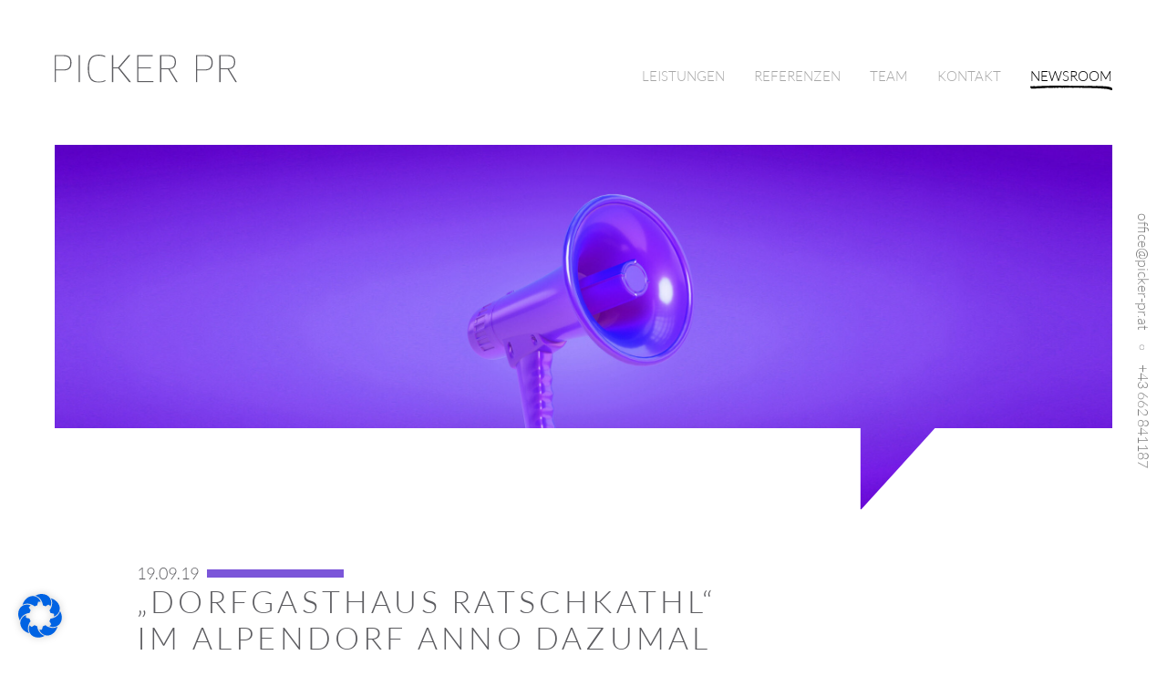

--- FILE ---
content_type: text/html; charset=UTF-8
request_url: https://picker-pr.at/dorfgasthaus-ratschkathl-im-alpendorf-anno-dazumal-in-tux-ist-bierwirt-2020-in-tirol/
body_size: 18282
content:
<!doctype html>
<html lang="de" prefix="og: https://ogp.me/ns#">
<head>
	<meta charset="UTF-8">
		<meta name="viewport" content="width=device-width, initial-scale=1">
	
<!-- Suchmaschinen-Optimierung durch Rank Math PRO - https://rankmath.com/ -->
<title>„Dorfgasthaus Ratschkathl“ im Alpendorf Anno Dazumal in Tux ist Bierwirt 2020 in Tirol - Picker PR</title>
<meta name="description" content="Tirols „Bierwirte des Jahres 2020“ heißen Michaela und Stefan Dengg"/>
<meta name="robots" content="follow, index, max-snippet:-1, max-video-preview:-1, max-image-preview:large"/>
<link rel="canonical" href="https://picker-pr.at/dorfgasthaus-ratschkathl-im-alpendorf-anno-dazumal-in-tux-ist-bierwirt-2020-in-tirol/" />
<meta property="og:locale" content="de_DE" />
<meta property="og:type" content="article" />
<meta property="og:title" content="„Dorfgasthaus Ratschkathl“ im Alpendorf Anno Dazumal in Tux ist Bierwirt 2020 in Tirol - Picker PR" />
<meta property="og:description" content="Tirols „Bierwirte des Jahres 2020“ heißen Michaela und Stefan Dengg" />
<meta property="og:url" content="https://picker-pr.at/dorfgasthaus-ratschkathl-im-alpendorf-anno-dazumal-in-tux-ist-bierwirt-2020-in-tirol/" />
<meta property="og:site_name" content="Picker PR" />
<meta property="og:image" content="https://picker-pr.at/wp-content/uploads/04758-1024x683.jpg" />
<meta property="og:image:secure_url" content="https://picker-pr.at/wp-content/uploads/04758-1024x683.jpg" />
<meta property="og:image:width" content="800" />
<meta property="og:image:height" content="534" />
<meta property="og:image:alt" content="„Dorfgasthaus Ratschkathl“ im Alpendorf Anno Dazumal in Tux ist Bierwirt 2020 in Tirol" />
<meta property="og:image:type" content="image/jpeg" />
<meta property="article:published_time" content="2019-09-19T00:00:00+02:00" />
<meta name="twitter:card" content="summary_large_image" />
<meta name="twitter:title" content="„Dorfgasthaus Ratschkathl“ im Alpendorf Anno Dazumal in Tux ist Bierwirt 2020 in Tirol - Picker PR" />
<meta name="twitter:description" content="Tirols „Bierwirte des Jahres 2020“ heißen Michaela und Stefan Dengg" />
<meta name="twitter:image" content="https://picker-pr.at/wp-content/uploads/04758-1024x683.jpg" />
<meta name="twitter:label1" content="Verfasst von" />
<meta name="twitter:data1" content="admin" />
<meta name="twitter:label2" content="Lesedauer" />
<meta name="twitter:data2" content="3 Minuten" />
<script type="application/ld+json" class="rank-math-schema-pro">{"@context":"https://schema.org","@graph":[{"@type":"Place","@id":"https://picker-pr.at/#place","address":{"@type":"PostalAddress","streetAddress":"Rochusgasse 12","addressRegion":"Salzburg","postalCode":"5020","addressCountry":"\u00d6sterreich"}},{"@type":["NewsMediaOrganization","Organization"],"@id":"https://picker-pr.at/#organization","name":"Picker PR","url":"https://picker-pr.at","email":"office@picker-pr.at","address":{"@type":"PostalAddress","streetAddress":"Rochusgasse 12","addressRegion":"Salzburg","postalCode":"5020","addressCountry":"\u00d6sterreich"},"logo":{"@type":"ImageObject","@id":"https://picker-pr.at/#logo","url":"https://picker-pr.at/wp-content/uploads/picker_pr_logo.svg","contentUrl":"https://picker-pr.at/wp-content/uploads/picker_pr_logo.svg","caption":"Picker PR","inLanguage":"de"},"contactPoint":[{"@type":"ContactPoint","telephone":"+43662841187","contactType":"customer support"}],"location":{"@id":"https://picker-pr.at/#place"}},{"@type":"WebSite","@id":"https://picker-pr.at/#website","url":"https://picker-pr.at","name":"Picker PR","publisher":{"@id":"https://picker-pr.at/#organization"},"inLanguage":"de"},{"@type":"ImageObject","@id":"https://picker-pr.at/wp-content/uploads/04758-scaled.jpg","url":"https://picker-pr.at/wp-content/uploads/04758-scaled.jpg","width":"2560","height":"1707","inLanguage":"de"},{"@type":"WebPage","@id":"https://picker-pr.at/dorfgasthaus-ratschkathl-im-alpendorf-anno-dazumal-in-tux-ist-bierwirt-2020-in-tirol/#webpage","url":"https://picker-pr.at/dorfgasthaus-ratschkathl-im-alpendorf-anno-dazumal-in-tux-ist-bierwirt-2020-in-tirol/","name":"\u201eDorfgasthaus Ratschkathl\u201c im Alpendorf Anno Dazumal in Tux ist Bierwirt 2020 in Tirol - Picker PR","datePublished":"2019-09-19T00:00:00+02:00","dateModified":"2019-09-19T00:00:00+02:00","isPartOf":{"@id":"https://picker-pr.at/#website"},"primaryImageOfPage":{"@id":"https://picker-pr.at/wp-content/uploads/04758-scaled.jpg"},"inLanguage":"de"},{"@type":"Person","@id":"https://picker-pr.at/author/hosting_7m00tx7a/","name":"admin","url":"https://picker-pr.at/author/hosting_7m00tx7a/","image":{"@type":"ImageObject","@id":"https://secure.gravatar.com/avatar/78f2d27abf86d00c9d1423a5157fafcaab597c0f5a514e88fce4598e3120346a?s=96&amp;d=mm&amp;r=g","url":"https://secure.gravatar.com/avatar/78f2d27abf86d00c9d1423a5157fafcaab597c0f5a514e88fce4598e3120346a?s=96&amp;d=mm&amp;r=g","caption":"admin","inLanguage":"de"},"sameAs":["https://picker-pr.at"],"worksFor":{"@id":"https://picker-pr.at/#organization"}},{"@type":"NewsArticle","headline":"\u201eDorfgasthaus Ratschkathl\u201c im Alpendorf Anno Dazumal in Tux ist Bierwirt 2020 in Tirol - Picker PR","datePublished":"2019-09-19T00:00:00+02:00","dateModified":"2019-09-19T00:00:00+02:00","author":{"@id":"https://picker-pr.at/author/hosting_7m00tx7a/","name":"admin"},"publisher":{"@id":"https://picker-pr.at/#organization"},"description":"Tirols \u201eBierwirte des Jahres 2020\u201c hei\u00dfen Michaela und Stefan Dengg","copyrightYear":"2019","copyrightHolder":{"@id":"https://picker-pr.at/#organization"},"name":"\u201eDorfgasthaus Ratschkathl\u201c im Alpendorf Anno Dazumal in Tux ist Bierwirt 2020 in Tirol - Picker PR","@id":"https://picker-pr.at/dorfgasthaus-ratschkathl-im-alpendorf-anno-dazumal-in-tux-ist-bierwirt-2020-in-tirol/#richSnippet","isPartOf":{"@id":"https://picker-pr.at/dorfgasthaus-ratschkathl-im-alpendorf-anno-dazumal-in-tux-ist-bierwirt-2020-in-tirol/#webpage"},"image":{"@id":"https://picker-pr.at/wp-content/uploads/04758-scaled.jpg"},"inLanguage":"de","mainEntityOfPage":{"@id":"https://picker-pr.at/dorfgasthaus-ratschkathl-im-alpendorf-anno-dazumal-in-tux-ist-bierwirt-2020-in-tirol/#webpage"}}]}</script>
<!-- /Rank Math WordPress SEO Plugin -->

<link rel="alternate" type="application/rss+xml" title="Picker PR &raquo; Feed" href="https://picker-pr.at/feed/" />
<link rel="alternate" type="application/rss+xml" title="Picker PR &raquo; Kommentar-Feed" href="https://picker-pr.at/comments/feed/" />
<link rel="alternate" title="oEmbed (JSON)" type="application/json+oembed" href="https://picker-pr.at/wp-json/oembed/1.0/embed?url=https%3A%2F%2Fpicker-pr.at%2Fdorfgasthaus-ratschkathl-im-alpendorf-anno-dazumal-in-tux-ist-bierwirt-2020-in-tirol%2F" />
<link rel="alternate" title="oEmbed (XML)" type="text/xml+oembed" href="https://picker-pr.at/wp-json/oembed/1.0/embed?url=https%3A%2F%2Fpicker-pr.at%2Fdorfgasthaus-ratschkathl-im-alpendorf-anno-dazumal-in-tux-ist-bierwirt-2020-in-tirol%2F&#038;format=xml" />
<style id='wp-img-auto-sizes-contain-inline-css' type='text/css'>
img:is([sizes=auto i],[sizes^="auto," i]){contain-intrinsic-size:3000px 1500px}
/*# sourceURL=wp-img-auto-sizes-contain-inline-css */
</style>
<link rel='stylesheet' id='wp-block-library-css' href='https://picker-pr.at/wp-includes/css/dist/block-library/style.min.css?ver=6.9' type='text/css' media='all' />
<style id='global-styles-inline-css' type='text/css'>
:root{--wp--preset--aspect-ratio--square: 1;--wp--preset--aspect-ratio--4-3: 4/3;--wp--preset--aspect-ratio--3-4: 3/4;--wp--preset--aspect-ratio--3-2: 3/2;--wp--preset--aspect-ratio--2-3: 2/3;--wp--preset--aspect-ratio--16-9: 16/9;--wp--preset--aspect-ratio--9-16: 9/16;--wp--preset--color--black: #000000;--wp--preset--color--cyan-bluish-gray: #abb8c3;--wp--preset--color--white: #ffffff;--wp--preset--color--pale-pink: #f78da7;--wp--preset--color--vivid-red: #cf2e2e;--wp--preset--color--luminous-vivid-orange: #ff6900;--wp--preset--color--luminous-vivid-amber: #fcb900;--wp--preset--color--light-green-cyan: #7bdcb5;--wp--preset--color--vivid-green-cyan: #00d084;--wp--preset--color--pale-cyan-blue: #8ed1fc;--wp--preset--color--vivid-cyan-blue: #0693e3;--wp--preset--color--vivid-purple: #9b51e0;--wp--preset--gradient--vivid-cyan-blue-to-vivid-purple: linear-gradient(135deg,rgb(6,147,227) 0%,rgb(155,81,224) 100%);--wp--preset--gradient--light-green-cyan-to-vivid-green-cyan: linear-gradient(135deg,rgb(122,220,180) 0%,rgb(0,208,130) 100%);--wp--preset--gradient--luminous-vivid-amber-to-luminous-vivid-orange: linear-gradient(135deg,rgb(252,185,0) 0%,rgb(255,105,0) 100%);--wp--preset--gradient--luminous-vivid-orange-to-vivid-red: linear-gradient(135deg,rgb(255,105,0) 0%,rgb(207,46,46) 100%);--wp--preset--gradient--very-light-gray-to-cyan-bluish-gray: linear-gradient(135deg,rgb(238,238,238) 0%,rgb(169,184,195) 100%);--wp--preset--gradient--cool-to-warm-spectrum: linear-gradient(135deg,rgb(74,234,220) 0%,rgb(151,120,209) 20%,rgb(207,42,186) 40%,rgb(238,44,130) 60%,rgb(251,105,98) 80%,rgb(254,248,76) 100%);--wp--preset--gradient--blush-light-purple: linear-gradient(135deg,rgb(255,206,236) 0%,rgb(152,150,240) 100%);--wp--preset--gradient--blush-bordeaux: linear-gradient(135deg,rgb(254,205,165) 0%,rgb(254,45,45) 50%,rgb(107,0,62) 100%);--wp--preset--gradient--luminous-dusk: linear-gradient(135deg,rgb(255,203,112) 0%,rgb(199,81,192) 50%,rgb(65,88,208) 100%);--wp--preset--gradient--pale-ocean: linear-gradient(135deg,rgb(255,245,203) 0%,rgb(182,227,212) 50%,rgb(51,167,181) 100%);--wp--preset--gradient--electric-grass: linear-gradient(135deg,rgb(202,248,128) 0%,rgb(113,206,126) 100%);--wp--preset--gradient--midnight: linear-gradient(135deg,rgb(2,3,129) 0%,rgb(40,116,252) 100%);--wp--preset--font-size--small: 13px;--wp--preset--font-size--medium: 20px;--wp--preset--font-size--large: 36px;--wp--preset--font-size--x-large: 42px;--wp--preset--spacing--20: 0.44rem;--wp--preset--spacing--30: 0.67rem;--wp--preset--spacing--40: 1rem;--wp--preset--spacing--50: 1.5rem;--wp--preset--spacing--60: 2.25rem;--wp--preset--spacing--70: 3.38rem;--wp--preset--spacing--80: 5.06rem;--wp--preset--shadow--natural: 6px 6px 9px rgba(0, 0, 0, 0.2);--wp--preset--shadow--deep: 12px 12px 50px rgba(0, 0, 0, 0.4);--wp--preset--shadow--sharp: 6px 6px 0px rgba(0, 0, 0, 0.2);--wp--preset--shadow--outlined: 6px 6px 0px -3px rgb(255, 255, 255), 6px 6px rgb(0, 0, 0);--wp--preset--shadow--crisp: 6px 6px 0px rgb(0, 0, 0);}:where(.is-layout-flex){gap: 0.5em;}:where(.is-layout-grid){gap: 0.5em;}body .is-layout-flex{display: flex;}.is-layout-flex{flex-wrap: wrap;align-items: center;}.is-layout-flex > :is(*, div){margin: 0;}body .is-layout-grid{display: grid;}.is-layout-grid > :is(*, div){margin: 0;}:where(.wp-block-columns.is-layout-flex){gap: 2em;}:where(.wp-block-columns.is-layout-grid){gap: 2em;}:where(.wp-block-post-template.is-layout-flex){gap: 1.25em;}:where(.wp-block-post-template.is-layout-grid){gap: 1.25em;}.has-black-color{color: var(--wp--preset--color--black) !important;}.has-cyan-bluish-gray-color{color: var(--wp--preset--color--cyan-bluish-gray) !important;}.has-white-color{color: var(--wp--preset--color--white) !important;}.has-pale-pink-color{color: var(--wp--preset--color--pale-pink) !important;}.has-vivid-red-color{color: var(--wp--preset--color--vivid-red) !important;}.has-luminous-vivid-orange-color{color: var(--wp--preset--color--luminous-vivid-orange) !important;}.has-luminous-vivid-amber-color{color: var(--wp--preset--color--luminous-vivid-amber) !important;}.has-light-green-cyan-color{color: var(--wp--preset--color--light-green-cyan) !important;}.has-vivid-green-cyan-color{color: var(--wp--preset--color--vivid-green-cyan) !important;}.has-pale-cyan-blue-color{color: var(--wp--preset--color--pale-cyan-blue) !important;}.has-vivid-cyan-blue-color{color: var(--wp--preset--color--vivid-cyan-blue) !important;}.has-vivid-purple-color{color: var(--wp--preset--color--vivid-purple) !important;}.has-black-background-color{background-color: var(--wp--preset--color--black) !important;}.has-cyan-bluish-gray-background-color{background-color: var(--wp--preset--color--cyan-bluish-gray) !important;}.has-white-background-color{background-color: var(--wp--preset--color--white) !important;}.has-pale-pink-background-color{background-color: var(--wp--preset--color--pale-pink) !important;}.has-vivid-red-background-color{background-color: var(--wp--preset--color--vivid-red) !important;}.has-luminous-vivid-orange-background-color{background-color: var(--wp--preset--color--luminous-vivid-orange) !important;}.has-luminous-vivid-amber-background-color{background-color: var(--wp--preset--color--luminous-vivid-amber) !important;}.has-light-green-cyan-background-color{background-color: var(--wp--preset--color--light-green-cyan) !important;}.has-vivid-green-cyan-background-color{background-color: var(--wp--preset--color--vivid-green-cyan) !important;}.has-pale-cyan-blue-background-color{background-color: var(--wp--preset--color--pale-cyan-blue) !important;}.has-vivid-cyan-blue-background-color{background-color: var(--wp--preset--color--vivid-cyan-blue) !important;}.has-vivid-purple-background-color{background-color: var(--wp--preset--color--vivid-purple) !important;}.has-black-border-color{border-color: var(--wp--preset--color--black) !important;}.has-cyan-bluish-gray-border-color{border-color: var(--wp--preset--color--cyan-bluish-gray) !important;}.has-white-border-color{border-color: var(--wp--preset--color--white) !important;}.has-pale-pink-border-color{border-color: var(--wp--preset--color--pale-pink) !important;}.has-vivid-red-border-color{border-color: var(--wp--preset--color--vivid-red) !important;}.has-luminous-vivid-orange-border-color{border-color: var(--wp--preset--color--luminous-vivid-orange) !important;}.has-luminous-vivid-amber-border-color{border-color: var(--wp--preset--color--luminous-vivid-amber) !important;}.has-light-green-cyan-border-color{border-color: var(--wp--preset--color--light-green-cyan) !important;}.has-vivid-green-cyan-border-color{border-color: var(--wp--preset--color--vivid-green-cyan) !important;}.has-pale-cyan-blue-border-color{border-color: var(--wp--preset--color--pale-cyan-blue) !important;}.has-vivid-cyan-blue-border-color{border-color: var(--wp--preset--color--vivid-cyan-blue) !important;}.has-vivid-purple-border-color{border-color: var(--wp--preset--color--vivid-purple) !important;}.has-vivid-cyan-blue-to-vivid-purple-gradient-background{background: var(--wp--preset--gradient--vivid-cyan-blue-to-vivid-purple) !important;}.has-light-green-cyan-to-vivid-green-cyan-gradient-background{background: var(--wp--preset--gradient--light-green-cyan-to-vivid-green-cyan) !important;}.has-luminous-vivid-amber-to-luminous-vivid-orange-gradient-background{background: var(--wp--preset--gradient--luminous-vivid-amber-to-luminous-vivid-orange) !important;}.has-luminous-vivid-orange-to-vivid-red-gradient-background{background: var(--wp--preset--gradient--luminous-vivid-orange-to-vivid-red) !important;}.has-very-light-gray-to-cyan-bluish-gray-gradient-background{background: var(--wp--preset--gradient--very-light-gray-to-cyan-bluish-gray) !important;}.has-cool-to-warm-spectrum-gradient-background{background: var(--wp--preset--gradient--cool-to-warm-spectrum) !important;}.has-blush-light-purple-gradient-background{background: var(--wp--preset--gradient--blush-light-purple) !important;}.has-blush-bordeaux-gradient-background{background: var(--wp--preset--gradient--blush-bordeaux) !important;}.has-luminous-dusk-gradient-background{background: var(--wp--preset--gradient--luminous-dusk) !important;}.has-pale-ocean-gradient-background{background: var(--wp--preset--gradient--pale-ocean) !important;}.has-electric-grass-gradient-background{background: var(--wp--preset--gradient--electric-grass) !important;}.has-midnight-gradient-background{background: var(--wp--preset--gradient--midnight) !important;}.has-small-font-size{font-size: var(--wp--preset--font-size--small) !important;}.has-medium-font-size{font-size: var(--wp--preset--font-size--medium) !important;}.has-large-font-size{font-size: var(--wp--preset--font-size--large) !important;}.has-x-large-font-size{font-size: var(--wp--preset--font-size--x-large) !important;}
/*# sourceURL=global-styles-inline-css */
</style>

<style id='classic-theme-styles-inline-css' type='text/css'>
/*! This file is auto-generated */
.wp-block-button__link{color:#fff;background-color:#32373c;border-radius:9999px;box-shadow:none;text-decoration:none;padding:calc(.667em + 2px) calc(1.333em + 2px);font-size:1.125em}.wp-block-file__button{background:#32373c;color:#fff;text-decoration:none}
/*# sourceURL=/wp-includes/css/classic-themes.min.css */
</style>
<link rel='stylesheet' id='jet-engine-frontend-css' href='https://picker-pr.at/wp-content/plugins/jet-engine/assets/css/frontend.css?ver=3.5.2' type='text/css' media='all' />
<style id='dominant-color-styles-inline-css' type='text/css'>
img[data-dominant-color]:not(.has-transparency) { background-color: var(--dominant-color); }
/*# sourceURL=dominant-color-styles-inline-css */
</style>
<link rel='stylesheet' id='wpa-css-css' href='https://picker-pr.at/wp-content/plugins/honeypot/includes/css/wpa.css?ver=2.2.02' type='text/css' media='all' />
<link rel='stylesheet' id='warp3-css' href='https://picker-pr.at/wp-content/themes/warp3/style.min.css?ver=1.0.3' type='text/css' media='all' />
<link rel='stylesheet' id='warp3-theme-style-css' href='https://picker-pr.at/wp-content/themes/warp3/theme.min.css?ver=1.0.3' type='text/css' media='all' />
<link rel='stylesheet' id='jet-blocks-css' href='https://picker-pr.at/wp-content/uploads/elementor/css/custom-jet-blocks.css?ver=1.3.12' type='text/css' media='all' />
<link rel='stylesheet' id='jet-elements-css' href='https://picker-pr.at/wp-content/plugins/jet-elements/assets/css/jet-elements.css?ver=2.6.18' type='text/css' media='all' />
<link rel='stylesheet' id='jet-elements-skin-css' href='https://picker-pr.at/wp-content/plugins/jet-elements/assets/css/jet-elements-skin.css?ver=2.6.18' type='text/css' media='all' />
<link rel='stylesheet' id='elementor-frontend-css' href='https://picker-pr.at/wp-content/uploads/elementor/css/custom-frontend-lite.min.css?ver=1742813423' type='text/css' media='all' />
<link rel='stylesheet' id='swiper-css' href='https://picker-pr.at/wp-content/plugins/elementor/assets/lib/swiper/v8/css/swiper.min.css?ver=8.4.5' type='text/css' media='all' />
<link rel='stylesheet' id='elementor-post-152-css' href='https://picker-pr.at/wp-content/uploads/elementor/css/post-152.css?ver=1742813423' type='text/css' media='all' />
<link rel='stylesheet' id='elementor-pro-css' href='https://picker-pr.at/wp-content/uploads/elementor/css/custom-pro-frontend-lite.min.css?ver=1742813423' type='text/css' media='all' />
<link rel='stylesheet' id='w3child-theme-css' href='https://picker-pr.at/wp-content/themes/pickerpr/style.min.css?ver=1.0.6a' type='text/css' media='all' />
<link rel='stylesheet' id='elementor-global-css' href='https://picker-pr.at/wp-content/uploads/elementor/css/global.css?ver=1742813423' type='text/css' media='all' />
<link rel='stylesheet' id='elementor-post-158-css' href='https://picker-pr.at/wp-content/uploads/elementor/css/post-158.css?ver=1742813423' type='text/css' media='all' />
<link rel='stylesheet' id='elementor-post-160-css' href='https://picker-pr.at/wp-content/uploads/elementor/css/post-160.css?ver=1742813423' type='text/css' media='all' />
<link rel='stylesheet' id='elementor-post-269-css' href='https://picker-pr.at/wp-content/uploads/elementor/css/post-269.css?ver=1742813423' type='text/css' media='all' />
<link rel='stylesheet' id='borlabs-cookie-css' href='https://picker-pr.at/wp-content/cache/borlabs-cookie/borlabs-cookie_1_de.css?ver=2.2.68-1302' type='text/css' media='all' />
<script type="text/javascript" src="https://picker-pr.at/wp-includes/js/jquery/jquery.min.js?ver=3.7.1" id="jquery-core-js"></script>
<script type="text/javascript" src="https://picker-pr.at/wp-includes/js/jquery/jquery-migrate.min.js?ver=3.4.1" id="jquery-migrate-js"></script>
<script type="text/javascript" id="borlabs-cookie-prioritize-js-extra">
/* <![CDATA[ */
var borlabsCookiePrioritized = {"domain":"picker-pr.at","path":"/","version":"1","bots":"1","optInJS":{"statistics":{"matomo":"[base64]"}}};
//# sourceURL=borlabs-cookie-prioritize-js-extra
/* ]]> */
</script>
<script type="text/javascript" src="https://picker-pr.at/wp-content/plugins/borlabs-cookie/assets/javascript/borlabs-cookie-prioritize.min.js?ver=2.2.68" id="borlabs-cookie-prioritize-js"></script>
<link rel="https://api.w.org/" href="https://picker-pr.at/wp-json/" /><link rel="alternate" title="JSON" type="application/json" href="https://picker-pr.at/wp-json/wp/v2/posts/3473" /><link rel="EditURI" type="application/rsd+xml" title="RSD" href="https://picker-pr.at/xmlrpc.php?rsd" />
<link rel='shortlink' href='https://picker-pr.at/?p=3473' />
<meta name="generator" content="dominant-color-images 1.1.1">
<meta name="generator" content="performance-lab 3.3.0; plugins: dominant-color-images, performant-translations, speculation-rules">
<meta name="generator" content="performant-translations 1.2.0">
<meta name="generator" content="speculation-rules 1.3.1">
<meta name="generator" content="Elementor 3.23.2; features: e_optimized_css_loading, e_font_icon_svg, additional_custom_breakpoints, e_lazyload; settings: css_print_method-external, google_font-enabled, font_display-auto">
<meta name="google-site-verification" content="CTTAFruQIGX-PHMvII5vWX8vZG7SYbYBGPZPUW8N7EE" />
			<style>
				.e-con.e-parent:nth-of-type(n+4):not(.e-lazyloaded):not(.e-no-lazyload),
				.e-con.e-parent:nth-of-type(n+4):not(.e-lazyloaded):not(.e-no-lazyload) * {
					background-image: none !important;
				}
				@media screen and (max-height: 1024px) {
					.e-con.e-parent:nth-of-type(n+3):not(.e-lazyloaded):not(.e-no-lazyload),
					.e-con.e-parent:nth-of-type(n+3):not(.e-lazyloaded):not(.e-no-lazyload) * {
						background-image: none !important;
					}
				}
				@media screen and (max-height: 640px) {
					.e-con.e-parent:nth-of-type(n+2):not(.e-lazyloaded):not(.e-no-lazyload),
					.e-con.e-parent:nth-of-type(n+2):not(.e-lazyloaded):not(.e-no-lazyload) * {
						background-image: none !important;
					}
				}
			</style>
			<link rel="icon" href="https://picker-pr.at/wp-content/uploads/favicon-150x150.png" sizes="32x32" />
<link rel="icon" href="https://picker-pr.at/wp-content/uploads/favicon-300x300.png" sizes="192x192" />
<link rel="apple-touch-icon" href="https://picker-pr.at/wp-content/uploads/favicon-300x300.png" />
<meta name="msapplication-TileImage" content="https://picker-pr.at/wp-content/uploads/favicon-300x300.png" />
		<link rel='stylesheet' id='e-animations-css' href='https://picker-pr.at/wp-content/plugins/elementor/assets/lib/animations/animations.min.css?ver=3.23.2' type='text/css' media='all' />
</head>
<body class="wp-singular post-template-default single single-post postid-3473 single-format-standard wp-custom-logo wp-theme-warp3 wp-child-theme-pickerpr elementor-default elementor-kit-152 elementor-page-269">
<div id="top"></div>
<div class="preloader"></div>
		<div data-elementor-type="header" data-elementor-id="158" class="elementor elementor-158 elementor-location-header" data-elementor-post-type="elementor_library">
			<div class="elementor-element elementor-element-341585a7 picker-header e-flex e-con-boxed e-con e-parent" data-id="341585a7" data-element_type="container" id="header">
					<div class="e-con-inner">
				<div class="elementor-element elementor-element-7d07e51a picker-logo elementor-widget__width-auto elementor-widget-laptop__width-auto elementor-widget elementor-widget-image" data-id="7d07e51a" data-element_type="widget" data-widget_type="image.default">
				<div class="elementor-widget-container">
			<style>/*! elementor - v3.23.0 - 23-07-2024 */
.elementor-widget-image{text-align:center}.elementor-widget-image a{display:inline-block}.elementor-widget-image a img[src$=".svg"]{width:48px}.elementor-widget-image img{vertical-align:middle;display:inline-block}</style>											<a href="https://picker-pr.at">
							<img width="339" height="53" src="https://picker-pr.at/wp-content/uploads/picker_pr_logo.svg" class="attachment-full size-full wp-image-174" alt="" />								</a>
													</div>
				</div>
				<div class="elementor-element elementor-element-78e0fc05 jet-nav-align-flex-end picker-nav elementor-widget elementor-widget-jet-nav-menu" data-id="78e0fc05" data-element_type="widget" data-widget_type="jet-nav-menu.default">
				<div class="elementor-widget-container">
			<nav class="jet-nav-wrap m-layout-tablet jet-mobile-menu jet-mobile-menu--right-side" data-mobile-trigger-device="tablet" data-mobile-layout="right-side">
<div class="jet-nav__mobile-trigger jet-nav-mobile-trigger-align-right">
	<span class="jet-nav__mobile-trigger-open jet-blocks-icon"><svg xmlns="http://www.w3.org/2000/svg" width="27" height="15" viewBox="0 0 27 15"><g transform="translate(-1074 -116.5)"><g transform="translate(1074 117)"><line x2="27" transform="translate(0 0)" fill="none" stroke="#5c5c60" stroke-width="1"></line></g><g transform="translate(1074 124)"><line x2="27" transform="translate(0 0)" fill="none" stroke="#5c5c60" stroke-width="1"></line></g><g transform="translate(1074 131)"><line x2="27" transform="translate(0 0)" fill="none" stroke="#5c5c60" stroke-width="1"></line></g></g></svg></span>	<span class="jet-nav__mobile-trigger-close jet-blocks-icon"><svg xmlns="http://www.w3.org/2000/svg" width="16.459" height="16.415" viewBox="0 0 16.459 16.415"><g transform="translate(-1075.147 -146.146)"><line y1="15.707" x2="15.753" transform="translate(1075.5 146.5)" fill="none" stroke="#5c5c60" stroke-width="1"></line><line x2="15.753" y2="15.707" transform="translate(1075.5 146.5)" fill="none" stroke="#5c5c60" stroke-width="1"></line></g></svg></span></div><div class="menu-primary-container"><div class="jet-nav m-layout-tablet jet-nav--horizontal"><div class="menu-item menu-item-type-post_type menu-item-object-page jet-nav__item-47 jet-nav__item"><a href="https://picker-pr.at/philosophie-leistungen/" class="menu-item-link menu-item-link-depth-0 menu-item-link-top"><span class="jet-nav-link-text">Leistungen</span></a></div>
<div class="menu-item menu-item-type-post_type menu-item-object-page jet-nav__item-45 jet-nav__item"><a href="https://picker-pr.at/referenzen/" class="menu-item-link menu-item-link-depth-0 menu-item-link-top"><span class="jet-nav-link-text">Referenzen</span></a></div>
<div class="menu-item menu-item-type-post_type menu-item-object-page jet-nav__item-49 jet-nav__item"><a href="https://picker-pr.at/team/" class="menu-item-link menu-item-link-depth-0 menu-item-link-top"><span class="jet-nav-link-text">Team</span></a></div>
<div class="menu-item menu-item-type-post_type menu-item-object-page jet-nav__item-48 jet-nav__item"><a href="https://picker-pr.at/kontakt/" class="menu-item-link menu-item-link-depth-0 menu-item-link-top"><span class="jet-nav-link-text">Kontakt</span></a></div>
<div class="menu-item menu-item-type-post_type menu-item-object-page current_page_parent jet-nav__item-46 jet-nav__item"><a href="https://picker-pr.at/newsroom/" class="menu-item-link menu-item-link-depth-0 menu-item-link-top"><span class="jet-nav-link-text">Newsroom</span></a></div>
<div class="jet-nav__mobile-close-btn jet-blocks-icon"><svg xmlns="http://www.w3.org/2000/svg" width="16.459" height="16.415" viewBox="0 0 16.459 16.415"><g transform="translate(-1075.147 -146.146)"><line y1="15.707" x2="15.753" transform="translate(1075.5 146.5)" fill="none" stroke="#5c5c60" stroke-width="1"></line><line x2="15.753" y2="15.707" transform="translate(1075.5 146.5)" fill="none" stroke="#5c5c60" stroke-width="1"></line></g></svg></div></div></div></nav>		</div>
				</div>
					</div>
				</div>
				</div>
		
<div class="picker__info-bar">
<div class="picker__info-bar-inner">

	<span class="picker__info-bar-mail">
		<a href="mailto:office@picker-pr.at">office@picker-pr.at</a>
	</span>
	<span class="picker__info-bar-phone">
		<a href="mailto:+436628411870">+43 662 841187</a>
	</span>

</div>
</div>
		<div data-elementor-type="single-post" data-elementor-id="269" class="elementor elementor-269 elementor-location-single post-3473 post type-post status-publish format-standard has-post-thumbnail hentry client-stieglbrauerei-salzburg" data-elementor-post-type="elementor_library">
			<div class="elementor-element elementor-element-f64806b e-flex e-con-boxed e-con e-parent" data-id="f64806b" data-element_type="container">
					<div class="e-con-inner">
		<div class="elementor-element elementor-element-040afc6 e-con-full picker-banner e-flex e-con e-child" data-id="040afc6" data-element_type="container" data-settings="{&quot;background_background&quot;:&quot;classic&quot;,&quot;shape_divider_bottom&quot;:&quot;Picker&quot;}">
				<div class="elementor-shape elementor-shape-bottom" data-negative="false">
			<svg xmlns="http://www.w3.org/2000/svg" viewBox="0 0 1638 87.2" preserveAspectRatio="none">
<g>
	<rect class="elementor-shape-fill" x="397.9" width="1239.6" height="87.1"/>
	<polygon class="elementor-shape-fill" points="335.9,47.8 397.9,0 0,0 0,87.1 285,87.1"/>
</g>
</svg>
		</div>
				</div>
					</div>
				</div>
		<div class="elementor-element elementor-element-7772a75 e-flex e-con-boxed e-con e-parent" data-id="7772a75" data-element_type="container">
					<div class="e-con-inner">
		<div class="elementor-element elementor-element-6151739 e-con-full e-flex e-con e-child" data-id="6151739" data-element_type="container" data-settings="{&quot;background_background&quot;:&quot;classic&quot;}">
				<div class="elementor-element elementor-element-9f61371 picker-headline-decoration picker-headline-news elementor-invisible elementor-widget elementor-widget-heading" data-id="9f61371" data-element_type="widget" data-settings="{&quot;_animation&quot;:&quot;pickerHeadlineSlideIn&quot;}" data-widget_type="heading.default">
				<div class="elementor-widget-container">
			<style>/*! elementor - v3.23.0 - 23-07-2024 */
.elementor-heading-title{padding:0;margin:0;line-height:1}.elementor-widget-heading .elementor-heading-title[class*=elementor-size-]>a{color:inherit;font-size:inherit;line-height:inherit}.elementor-widget-heading .elementor-heading-title.elementor-size-small{font-size:15px}.elementor-widget-heading .elementor-heading-title.elementor-size-medium{font-size:19px}.elementor-widget-heading .elementor-heading-title.elementor-size-large{font-size:29px}.elementor-widget-heading .elementor-heading-title.elementor-size-xl{font-size:39px}.elementor-widget-heading .elementor-heading-title.elementor-size-xxl{font-size:59px}</style><h2 class="elementor-heading-title elementor-size-default">19.09.19</h2>		</div>
				</div>
				<div class="elementor-element elementor-element-82fc90f elementor-widget__width-initial elementor-widget elementor-widget-heading" data-id="82fc90f" data-element_type="widget" data-widget_type="heading.default">
				<div class="elementor-widget-container">
			<h1 class="elementor-heading-title elementor-size-default">„Dorfgasthaus Ratschkathl“ im Alpendorf Anno Dazumal in Tux ist Bierwirt 2020 in Tirol</h1>		</div>
				</div>
				<div class="elementor-element elementor-element-61ca342 elementor-widget__width-initial elementor-widget elementor-widget-text-editor" data-id="61ca342" data-element_type="widget" data-widget_type="text-editor.default">
				<div class="elementor-widget-container">
			<style>/*! elementor - v3.23.0 - 23-07-2024 */
.elementor-widget-text-editor.elementor-drop-cap-view-stacked .elementor-drop-cap{background-color:#69727d;color:#fff}.elementor-widget-text-editor.elementor-drop-cap-view-framed .elementor-drop-cap{color:#69727d;border:3px solid;background-color:transparent}.elementor-widget-text-editor:not(.elementor-drop-cap-view-default) .elementor-drop-cap{margin-top:8px}.elementor-widget-text-editor:not(.elementor-drop-cap-view-default) .elementor-drop-cap-letter{width:1em;height:1em}.elementor-widget-text-editor .elementor-drop-cap{float:left;text-align:center;line-height:1;font-size:50px}.elementor-widget-text-editor .elementor-drop-cap-letter{display:inline-block}</style>				Tirols „Bierwirte des Jahres 2020“ heißen Michaela und Stefan Dengg						</div>
				</div>
				<div class="elementor-element elementor-element-53202f8 elementor-hidden-mobile elementor-widget elementor-widget-spacer" data-id="53202f8" data-element_type="widget" data-widget_type="spacer.default">
				<div class="elementor-widget-container">
			<style>/*! elementor - v3.23.0 - 23-07-2024 */
.elementor-column .elementor-spacer-inner{height:var(--spacer-size)}.e-con{--container-widget-width:100%}.e-con-inner>.elementor-widget-spacer,.e-con>.elementor-widget-spacer{width:var(--container-widget-width,var(--spacer-size));--align-self:var(--container-widget-align-self,initial);--flex-shrink:0}.e-con-inner>.elementor-widget-spacer>.elementor-widget-container,.e-con>.elementor-widget-spacer>.elementor-widget-container{height:100%;width:100%}.e-con-inner>.elementor-widget-spacer>.elementor-widget-container>.elementor-spacer,.e-con>.elementor-widget-spacer>.elementor-widget-container>.elementor-spacer{height:100%}.e-con-inner>.elementor-widget-spacer>.elementor-widget-container>.elementor-spacer>.elementor-spacer-inner,.e-con>.elementor-widget-spacer>.elementor-widget-container>.elementor-spacer>.elementor-spacer-inner{height:var(--container-widget-height,var(--spacer-size))}.e-con-inner>.elementor-widget-spacer.elementor-widget-empty,.e-con>.elementor-widget-spacer.elementor-widget-empty{position:relative;min-height:22px;min-width:22px}.e-con-inner>.elementor-widget-spacer.elementor-widget-empty .elementor-widget-empty-icon,.e-con>.elementor-widget-spacer.elementor-widget-empty .elementor-widget-empty-icon{position:absolute;top:0;bottom:0;left:0;right:0;margin:auto;padding:0;width:22px;height:22px}</style>		<div class="elementor-spacer">
			<div class="elementor-spacer-inner"></div>
		</div>
				</div>
				</div>
		<div class="elementor-element elementor-element-468a677 e-con-full e-flex e-con e-child" data-id="468a677" data-element_type="container">
				<div class="elementor-element elementor-element-448b94c elementor-widget__width-initial elementor-invisible elementor-widget elementor-widget-theme-post-featured-image elementor-widget-image" data-id="448b94c" data-element_type="widget" data-settings="{&quot;_animation&quot;:&quot;fadeInUp&quot;}" data-widget_type="theme-post-featured-image.default">
				<div class="elementor-widget-container">
													<img fetchpriority="high" width="1536" height="1024" src="https://picker-pr.at/wp-content/uploads/04758-1536x1024.jpg" class="attachment-1536x1536 size-1536x1536 wp-image-3472" alt="" srcset="https://picker-pr.at/wp-content/uploads/04758-1536x1024.jpg 1536w, https://picker-pr.at/wp-content/uploads/04758-300x200.jpg 300w, https://picker-pr.at/wp-content/uploads/04758-1024x683.jpg 1024w, https://picker-pr.at/wp-content/uploads/04758-768x512.jpg 768w, https://picker-pr.at/wp-content/uploads/04758-2048x1365.jpg 2048w" sizes="(max-width: 1536px) 100vw, 1536px" />													</div>
				</div>
				<div class="elementor-element elementor-element-217db4e elementor-widget__width-initial elementor-widget elementor-widget-theme-post-content" data-id="217db4e" data-element_type="widget" data-widget_type="theme-post-content.default">
				<div class="elementor-widget-container">
			<p><strong>Seit 2001 vergeben der „Wirtshausführer“ und Stiegl jährlich die Auszeichnung „Bierwirt des Jahres“. Der begehrte Preis für die Pflege der Bierkultur wurde heuer wieder in jedem Bundesland sowie in Südtirol an einen Gastronomen verliehen, der sich in besonderem Maß für das Kulturgetränk Bier engagiert. In Tirol sicherte sich das „Dorfgasthaus Ratschkathl im Alpendorf Anno Dazumal“ in Tux den begehrten Titel.  </strong></p>
<p>Für die führende Privatbrauerei Österreichs spielt die Pflege der heimischen Bierkultur natürlich eine ganz besondere Rolle. Bereits 2001 hat daher die Stiegl-Eigentümerfamilie Kiener gemeinsam mit dem „Wirtshausführer“ die Auszeichnung „Bierwirt des Jahres“ aus der Taufe gehoben. „Gerade in unserer schnelllebigen Zeit, in der Kommunikation oft nur mehr digital stattfindet, ist es für viele Menschen wichtig, sich bewusst Zeit zu nehmen, um Familie oder Freunde zu treffen und gemeinsam ein gutes Essen und einen guten Schluck Bier zu genießen. Das Wirtshaus spielt dabei eine wichtige Rolle, denn hier wird wahre Bierkultur gelebt“, ist Stiegl-Eigentümer Heinrich Dieter Kiener überzeugt.</p>
<p>Der Titel ‚Bierwirt des Jahres’ hat sich in der heimischen Gastronomie mittlerweile zu einer äußerst begehrten Trophäe entwickelt. Bei der Bewertung der „Bierwirte des Jahres“ wird das Augenmerk vor allem auf die Zapf- und Glaskultur, das Service sowie das kulinarische Know-how rund ums Bier gelegt. Die unabhängigen Prüfer bewerteten auch, wie gut etwa das Speisenangebot zu den Bierspezialitäten passt sowie das Kriterium „Kochen mit Bier“.</p>
<p><strong>„Gelebte Bierkultur in Tirol“ ausgezeichnet<br /></strong>In Tirol fiel die Wahl heuer auf das „Dorfgasthaus Ratschkathl“ im Alpendorf Anno Dazumal in Tux, geführt von Michaela und Stefan Dengg. Ob Sommer oder Winter, „Die Ratschkathl“ ist ein Ort der Unterhaltung und der Gemütlichkeit. Im Treffpunkt für Einheimische und Gäste zelebriert man in rustikalem Ambiente echte Tiroler Gastlichkeit und die dazu passende Küche. Die Speisekarte im hauseigenen Restaurant des Luxus-Chaletdorfes bietet eine feine Auswahl an Köstlichkeiten. Dazu werden bestens gepflegte Stiegl-Bierspezialitäten serviert, die alle ausgezeichnet mit der Speisekarte harmonieren. Frisch gezapft vom Fass gibt es das Stiegl-Pils, die Stiegl-Weisse, den Stiegl-Radler Zitrone und die Stiegl-Hausbiere. Zur Bierauswahl gehören aber auch noch das Stiegl-Paracelsus Bio-Zwickl, die Wildshuter Bierspezialitäten oder saisonal das Stiegl-Herbstgold und der Original Stieglbock.</p>
<p><strong>Bierwirte in allen neun Bundesländern &amp; in Südtirol ausgezeichnet <br /></strong>Als „Bierwirte des Jahres 2020“ wurden ausgezeichnet: Manuela Nagel, Mario Obermair, Tomasz Czekaj und Ernst Kratochwil vom Restaurant „Campus Bräu“ (Wien), Silvia und Albin Hawel vom „Gasthof Mitter“ (Niederösterreich), Wolfgang Drescher vom Restaurant „Alte Schmiede“ (Burgenland), Heinz Felbermair vom „Gasthof Hofwirt“ (Oberösterreich), Michael Kalhammer und Martin Sönmezay vom Bio-Restaurant „Humboldt“ (Salzburg), Helga und Aki Störmer vom „Suite Hotel Kleinwalsertal“ (Vorarlberg), Alexandra &amp; Michael Goritschnigg von „Goritschniggs Lunch und Steakhaus“ (Kärnten), Irene Huber-Meisenbichler vom „Gasthof Meisenbichler“ (Steiermark) und Mirco Klettenhammer von „Restaurant Pizzeria Samyr“ (Südtirol).</p>
<p><strong>Wirtshausführer Österreich<br /></strong>Die 21. Ausgabe des Wirtshausführer widmet sich dem Gastro-Schwerpunktthema „Nachhaltig wirten“. „Nachhaltigkeit ist das große Zukunftsthema in der guten Gastronomie. Die Wirte erfüllen damit ein Bedürfnis der Gäste, können aber dadurch auch ökonomisch erfolgreicher sein. Besonders freut es uns, dass auch bei unserem langjährigen Kooperationspartner, der Stieglbrauerei, das Thema Nachhaltigkeit von ganz zentraler Bedeutung ist“, erklären dazu die Herausgeber Renate Wagner-Wittula sowie Klaus und Elisabeth Egle.  In der neuen „Ausgabe 2020“ werden daher 357 Betriebe, die bestimmte Nachhaltigkeitskriterien großteils bzw. zur Gänze erfüllen, mit einem grünen Herz ausgezeichnet und damit besonders sichtbar gemacht. Österreichs umfassendster Lokalführer bietet für Freunde des guten Essens und Trinkens wie immer handverlesene Tipps von Kulinarik-Redakteuren. 106 Lokale sind heuer neu aufgenommen worden.  Der beliebte Gastronomie-Guide steht als Buch, als APP und in Form der Online-Plattform <a href="http://www.wirtshausfuehrer.at" target="_blank" rel="noopener">www.wirtshausfuehrer.at</a>  zur Verfügung.</p>
<p><strong>Pressebild 1</strong>: Bereits zum 19. Mal wurden kürzlich in der Stiegl-Brauwelt die begehrten Auszeichnungen „Bierwirt des Jahres“ verliehen. Im Bild: die frisch gebackenen Bierwirte 2020 mit Stiegl-Eigentümerfamilie Kiener und den Stiegl-Bierversilberern im brauereieigenen Fassreifekeller.</p>
<p><strong>Pressebild 2: </strong>Freuten sich gemeinsam mit den neuen Tiroler Bierwirten (im Bild v.li.):<strong> </strong>Wirtshausführer-Herausgeberin Renate Wagner-Wittula, die Bierwirt-Familie Michaela, Lea und Stefan Dengg, Wirtshausführer-Herausgeber Klaus Egle sowie die Stiegl-Eigentümer Alessandra und Heinrich Dieter Kiener.</p>
<p><strong>Bildnachweis:</strong> Scheinast.com / Abdruck honorarfrei!</p>
		</div>
				</div>
				</div>
				</div>
					</div>
				</div>
		<div class="elementor-element elementor-element-b160ef7 e-flex e-con-boxed e-con e-parent" data-id="b160ef7" data-element_type="container">
					<div class="e-con-inner">
		<div class="elementor-element elementor-element-0a118ee e-con-full e-flex e-con e-child" data-id="0a118ee" data-element_type="container" data-settings="{&quot;background_background&quot;:&quot;classic&quot;}">
		<div class="elementor-element elementor-element-02a9c57 e-con-full e-flex e-con e-child" data-id="02a9c57" data-element_type="container">
				<div class="elementor-element elementor-element-886fdf0 elementor-absolute picker-letter opacity-30 elementor-widget elementor-widget-heading" data-id="886fdf0" data-element_type="widget" data-settings="{&quot;_position&quot;:&quot;absolute&quot;}" data-widget_type="heading.default">
				<div class="elementor-widget-container">
			<div class="elementor-heading-title elementor-size-default">D</div>		</div>
				</div>
				<div class="elementor-element elementor-element-4f09418 picker-headline-decoration picker-headline-news elementor-invisible elementor-widget elementor-widget-heading" data-id="4f09418" data-element_type="widget" data-settings="{&quot;_animation&quot;:&quot;pickerHeadlineSlideIn&quot;}" data-widget_type="heading.default">
				<div class="elementor-widget-container">
			<h2 class="elementor-heading-title elementor-size-default">Downloads</h2>		</div>
				</div>
				<div class="elementor-element elementor-element-210411c elementor-widget elementor-widget-heading" data-id="210411c" data-element_type="widget" data-widget_type="heading.default">
				<div class="elementor-widget-container">
			<h1 class="elementor-heading-title elementor-size-default">Download <br>
bereich</h1>		</div>
				</div>
				</div>
				<div class="elementor-element elementor-element-cc43454 elementor-widget elementor-widget-spacer" data-id="cc43454" data-element_type="widget" data-widget_type="spacer.default">
				<div class="elementor-widget-container">
					<div class="elementor-spacer">
			<div class="elementor-spacer-inner"></div>
		</div>
				</div>
				</div>
				<div class="elementor-element elementor-element-0667ed2 elementor-widget elementor-widget-picker-post-downloads" data-id="0667ed2" data-element_type="widget" data-widget_type="picker-post-downloads.default">
				<div class="elementor-widget-container">
			<div class="picker-post-downloads"><div class="picker-post-downloads-inner"><div class="picker-post-downloads-has-files"><h3 class="picker-post-downloads__headline">Alle Downloads</h3><div class="picker-post-downloads__list"><div class="picker-post-downloads__file_type file-type-vnd.openxmlformats-officedocument.wordprocessingml.document"><span><div class="picker-post-download"><div class="picker-post-download__file vnd.openxmlformats-officedocument.wordprocessingml.document"><a href="https://picker-pr.at/wp-content/uploads/04756.docx" target="_blank"><div class="picker-post-download__title">04756.docx <span class="picker-post-download__file-extension">(docx)</span></div></a></div></div></span></div><div class="picker-post-downloads__file_type file-type-jpeg"><span><div class="picker-post-download"><div class="picker-post-download__file jpeg"><a href="https://picker-pr.at/wp-content/uploads/04757-scaled.jpg" target="_blank"><div class="picker-post-download__title">04757-scaled.jpg <span class="picker-post-download__file-extension">(jpg)</span></div></a></div></div></span><span><div class="picker-post-download"><div class="picker-post-download__file jpeg"><a href="https://picker-pr.at/wp-content/uploads/04758-scaled.jpg" target="_blank"><div class="picker-post-download__title">04758-scaled.jpg <span class="picker-post-download__file-extension">(jpg)</span></div></a></div></div></span></div></div></div></div></div>		</div>
				</div>
				</div>
					</div>
				</div>
				</div>
				<div data-elementor-type="footer" data-elementor-id="160" class="elementor elementor-160 elementor-location-footer" data-elementor-post-type="elementor_library">
			<div class="elementor-element elementor-element-2b2892fc picker-footer e-flex e-con-boxed e-con e-parent" data-id="2b2892fc" data-element_type="container">
					<div class="e-con-inner">
				<div class="elementor-element elementor-element-69e785d back-to-top elementor-view-default elementor-widget elementor-widget-icon" data-id="69e785d" data-element_type="widget" data-widget_type="icon.default">
				<div class="elementor-widget-container">
					<div class="elementor-icon-wrapper">
			<a class="elementor-icon" href="#top">
			<svg aria-hidden="true" class="e-font-icon-svg e-fas-arrow-up" viewBox="0 0 448 512" xmlns="http://www.w3.org/2000/svg"><path d="M34.9 289.5l-22.2-22.2c-9.4-9.4-9.4-24.6 0-33.9L207 39c9.4-9.4 24.6-9.4 33.9 0l194.3 194.3c9.4 9.4 9.4 24.6 0 33.9L413 289.4c-9.5 9.5-25 9.3-34.3-.4L264 168.6V456c0 13.3-10.7 24-24 24h-32c-13.3 0-24-10.7-24-24V168.6L69.2 289.1c-9.3 9.8-24.8 10-34.3.4z"></path></svg>			</a>
		</div>
				</div>
				</div>
		<div class="elementor-element elementor-element-56ca818b e-flex e-con-boxed e-con e-child" data-id="56ca818b" data-element_type="container">
					<div class="e-con-inner">
		<div class="elementor-element elementor-element-27ee1a41 e-con-full e-flex e-con e-child" data-id="27ee1a41" data-element_type="container">
				<div class="elementor-element elementor-element-2e3581c4 elementor-widget elementor-widget-text-editor" data-id="2e3581c4" data-element_type="widget" data-widget_type="text-editor.default">
				<div class="elementor-widget-container">
							<p>Rochusgasse 12, 5020 salzburg <br /><a href="mailto:office@picker-pr.at">office@picker-pr.at</a><br /><a href="tel:+436628411870">+43 662 841 187 0</a></p>						</div>
				</div>
				</div>
		<div class="elementor-element elementor-element-589db622 e-flex e-con-boxed e-con e-child" data-id="589db622" data-element_type="container">
					<div class="e-con-inner">
				<div class="elementor-element elementor-element-16723b14 picker-footer-nav elementor-widget elementor-widget-wp-widget-nav_menu" data-id="16723b14" data-element_type="widget" data-widget_type="wp-widget-nav_menu.default">
				<div class="elementor-widget-container">
			<div class="menu-footer-container"><ul id="menu-footer" class="menu"><li id="menu-item-43" class="menu-item menu-item-type-post_type menu-item-object-page menu-item-privacy-policy menu-item-43"><a rel="privacy-policy" href="https://picker-pr.at/datenschutz/">Datenschutz</a></li>
<li id="menu-item-44" class="menu-item menu-item-type-post_type menu-item-object-page menu-item-44"><a href="https://picker-pr.at/impressum/">Impressum</a></li>
</ul></div>		</div>
				</div>
				<div class="elementor-element elementor-element-1b0c21af picker-footer-nav picker-footer-nav-social elementor-widget elementor-widget-wp-widget-nav_menu" data-id="1b0c21af" data-element_type="widget" data-widget_type="wp-widget-nav_menu.default">
				<div class="elementor-widget-container">
			<div class="menu-social-media-container"><ul id="menu-social-media" class="menu"><li id="menu-item-176" class="facebook menu-item menu-item-type-custom menu-item-object-custom menu-item-176"><a target="_blank" href="https://www.facebook.com/pickerpr/">Facebook</a></li>
<li id="menu-item-177" class="instagram menu-item menu-item-type-custom menu-item-object-custom menu-item-177"><a target="_blank" href="https://www.instagram.com/pickerpr/">Instagram</a></li>
</ul></div>		</div>
				</div>
					</div>
				</div>
					</div>
				</div>
					</div>
				</div>
				</div>
		
<script type="speculationrules">
{"prefetch":[{"source":"document","where":{"and":[{"href_matches":"/*"},{"not":{"href_matches":["/wp-*.php","/wp-admin/*","/wp-content/uploads/*","/wp-content/*","/wp-content/plugins/*","/wp-content/themes/pickerpr/*","/wp-content/themes/warp3/*","/*\\?(.+)"]}},{"not":{"selector_matches":"a[rel~=\"nofollow\"]"}},{"not":{"selector_matches":".no-prefetch, .no-prefetch a"}}]},"eagerness":"conservative"}]}
</script>
<script type="speculationrules">
{"prerender":[{"source":"document","where":{"and":[{"href_matches":"\/*"},{"not":{"href_matches":["\/wp-login.php","\/wp-admin\/*","\/*\\?*(^|&)_wpnonce=*","\/wp-content\/uploads\/*","\/wp-content\/*","\/wp-content\/plugins\/*","\/wp-content\/themes\/pickerpr\/*","\/wp-content\/themes\/warp3\/*"]}},{"not":{"selector_matches":"a[rel~=\"nofollow\"]"}},{"not":{"selector_matches":".no-prerender"}}]},"eagerness":"moderate"}]}
</script>
<!--googleoff: all--><div data-nosnippet><script id="BorlabsCookieBoxWrap" type="text/template"><div
    id="BorlabsCookieBox"
    class="BorlabsCookie"
    role="dialog"
    aria-labelledby="CookieBoxTextHeadline"
    aria-describedby="CookieBoxTextDescription"
    aria-modal="true"
>
    <div class="middle-center" style="display: none;">
        <div class="_brlbs-box-wrap _brlbs-box-plus-wrap">
            <div class="_brlbs-box _brlbs-box-plus">
                <div class="cookie-box">
                    <div class="container">
                        <div class="_brlbs-flex-center">
                            
                            <span role="heading" aria-level="3" class="_brlbs-h3" id="CookieBoxTextHeadline">Datenschutzeinstellungen</span>
                        </div>
                        <div class="row">
                            <div class="col-md-6 col-12">
                                <p id="CookieBoxTextDescription"><span class="_brlbs-paragraph _brlbs-text-description">Wir benötigen Ihre Zustimmung, bevor Sie unsere Website weiter besuchen können.</span> <span class="_brlbs-paragraph _brlbs-text-confirm-age">Wenn Sie unter 16 Jahre alt sind und Ihre Zustimmung zu freiwilligen Diensten geben möchten, müssen Sie Ihre Erziehungsberechtigten um Erlaubnis bitten.</span> <span class="_brlbs-paragraph _brlbs-text-technology">Wir verwenden Cookies und andere Technologien auf unserer Website. Einige von ihnen sind essenziell, während andere uns helfen, diese Website und Ihre Erfahrung zu verbessern.</span> <span class="_brlbs-paragraph _brlbs-text-personal-data">Personenbezogene Daten können verarbeitet werden (z. B. IP-Adressen), z. B. für personalisierte Anzeigen und Inhalte oder Anzeigen- und Inhaltsmessung.</span> <span class="_brlbs-paragraph _brlbs-text-more-information">Weitere Informationen über die Verwendung Ihrer Daten finden Sie in unserer  <a class="_brlbs-cursor" href="https://picker-pr.at/datenschutz/">Datenschutzerklärung</a>.</span> <span class="_brlbs-paragraph _brlbs-text-revoke">Sie können Ihre Auswahl jederzeit unter <a class="_brlbs-cursor" href="#" data-cookie-individual>Einstellungen</a> widerrufen oder anpassen.</span></p>
                            </div>
                            <div class="col-md-6 col-12">

                                                                    <fieldset>
                                        <legend class="sr-only">Datenschutzeinstellungen</legend>
                                        <ul>
                                                                                                <li>
                                                        <label class="_brlbs-checkbox">
                                                            Essenziell                                                            <input
                                                                id="checkbox-essential"
                                                                tabindex="0"
                                                                type="checkbox"
                                                                name="cookieGroup[]"
                                                                value="essential"
                                                                 checked                                                                 disabled                                                                data-borlabs-cookie-checkbox
                                                            >
                                                            <span class="_brlbs-checkbox-indicator"></span>
                                                        </label>
                                                        <p class="_brlbs-service-group-description">Essenzielle Cookies ermöglichen grundlegende Funktionen und sind für die einwandfreie Funktion der Website erforderlich.</p>
                                                    </li>
                                                                                                        <li>
                                                        <label class="_brlbs-checkbox">
                                                            Statistiken                                                            <input
                                                                id="checkbox-statistics"
                                                                tabindex="0"
                                                                type="checkbox"
                                                                name="cookieGroup[]"
                                                                value="statistics"
                                                                 checked                                                                                                                                data-borlabs-cookie-checkbox
                                                            >
                                                            <span class="_brlbs-checkbox-indicator"></span>
                                                        </label>
                                                        <p class="_brlbs-service-group-description">Statistik Cookies erfassen Informationen anonym. Diese Informationen helfen uns zu verstehen, wie unsere Besucher unsere Website nutzen.</p>
                                                    </li>
                                                                                            </ul>
                                    </fieldset>

                                    

                            </div>
                        </div>

                        <div class="row  _brlbs-button-area">
                            <div class="col-md-6 col-12">
                                <p class="_brlbs-accept">
                                    <a
                                        href="#"
                                        tabindex="0"
                                        role="button"
                                        class="_brlbs-btn _brlbs-btn-accept-all _brlbs-cursor"
                                        data-cookie-accept-all
                                    >
                                        Alle akzeptieren                                    </a>
                                </p>
                            </div>
                            <div class="col-md-6 col-12">
                                <p class="_brlbs-accept">
                                    <a
                                        href="#"
                                        tabindex="0"
                                        role="button"
                                        id="CookieBoxSaveButton"
                                        class="_brlbs-btn _brlbs-cursor"
                                        data-cookie-accept
                                    >
                                        Speichern                                    </a>
                                </p>
                            </div>
                            <div class="col-12">
                                                                    <p class="_brlbs-refuse-btn">
                                        <a
                                            class="_brlbs-btn _brlbs-cursor"
                                            href="#"
                                            tabindex="0"
                                            role="button"
                                            data-cookie-refuse
                                        >
                                            Nur essenzielle Cookies akzeptieren                                        </a>
                                    </p>
                                    
                            </div>
                            <div class="col-12">
                                                                <p class="_brlbs-manage-btn">
                                        <a
                                            href="#"
                                            tabindex="0"
                                            role="button"
                                            class="_brlbs-cursor _brlbs-btn"
                                            data-cookie-individual
                                        >
                                            Individuelle Datenschutzeinstellungen                                        </a>
                                    </p>
                                                            </div>

                        </div>

                        <div class="_brlbs-legal row _brlbs-flex-center">
                            

                            <a href="#" class="_brlbs-cursor" tabindex="0" role="button" data-cookie-individual>
                                Cookie-Details                            </a>


                                                            <span class="_brlbs-separator"></span>
                                <a href="https://picker-pr.at/datenschutz/" tabindex="0" role="button">
                                    Datenschutzerklärung                                </a>
                                
                                                            <span class="_brlbs-separator"></span>
                                <a href="https://picker-pr.at/impressum/" tabindex="0" role="button">
                                    Impressum                                </a>
                                

                        </div>
                    </div>
                </div>

                <div
    class="cookie-preference"
    aria-hidden="true"
    role="dialog"
    aria-describedby="CookiePrefDescription"
    aria-modal="true"
>
    <div class="container not-visible">
        <div class="row no-gutters">
            <div class="col-12">
                <div class="row no-gutters align-items-top">
                    <div class="col-12">
                        <div class="_brlbs-flex-center">
                                                    <span role="heading" aria-level="3" class="_brlbs-h3">Datenschutzeinstellungen</span>
                        </div>

                        <p id="CookiePrefDescription">
                            <span class="_brlbs-paragraph _brlbs-text-confirm-age">Wenn Sie unter 16 Jahre alt sind und Ihre Zustimmung zu freiwilligen Diensten geben möchten, müssen Sie Ihre Erziehungsberechtigten um Erlaubnis bitten.</span> <span class="_brlbs-paragraph _brlbs-text-technology">Wir verwenden Cookies und andere Technologien auf unserer Website. Einige von ihnen sind essenziell, während andere uns helfen, diese Website und Ihre Erfahrung zu verbessern.</span> <span class="_brlbs-paragraph _brlbs-text-personal-data">Personenbezogene Daten können verarbeitet werden (z. B. IP-Adressen), z. B. für personalisierte Anzeigen und Inhalte oder Anzeigen- und Inhaltsmessung.</span> <span class="_brlbs-paragraph _brlbs-text-more-information">Weitere Informationen über die Verwendung Ihrer Daten finden Sie in unserer  <a class="_brlbs-cursor" href="https://picker-pr.at/datenschutz/">Datenschutzerklärung</a>.</span> <span class="_brlbs-paragraph _brlbs-text-description">Hier finden Sie eine Übersicht über alle verwendeten Cookies. Sie können Ihre Einwilligung zu ganzen Kategorien geben oder sich weitere Informationen anzeigen lassen und so nur bestimmte Cookies auswählen.</span>                        </p>

                        <div class="row no-gutters align-items-center">
                            <div class="col-12 col-sm-10">
                                <p class="_brlbs-accept">
                                                                            <a
                                            href="#"
                                            class="_brlbs-btn _brlbs-btn-accept-all _brlbs-cursor"
                                            tabindex="0"
                                            role="button"
                                            data-cookie-accept-all
                                        >
                                            Alle akzeptieren                                        </a>
                                        
                                    <a
                                        href="#"
                                        id="CookiePrefSave"
                                        tabindex="0"
                                        role="button"
                                        class="_brlbs-btn _brlbs-cursor"
                                        data-cookie-accept
                                    >
                                        Speichern                                    </a>

                                                                            <a
                                            href="#"
                                            class="_brlbs-btn _brlbs-refuse-btn _brlbs-cursor"
                                            tabindex="0"
                                            role="button"
                                            data-cookie-refuse
                                        >
                                            Nur essenzielle Cookies akzeptieren                                        </a>
                                                                    </p>
                            </div>

                            <div class="col-12 col-sm-2">
                                <p class="_brlbs-refuse">
                                    <a
                                        href="#"
                                        class="_brlbs-cursor"
                                        tabindex="0"
                                        role="button"
                                        data-cookie-back
                                    >
                                        Zurück                                    </a>

                                                                    </p>
                            </div>
                        </div>
                    </div>
                </div>

                <div data-cookie-accordion>
                                            <fieldset>
                            <legend class="sr-only">Datenschutzeinstellungen</legend>

                                                                                                <div class="bcac-item">
                                        <div class="d-flex flex-row">
                                            <label class="w-75">
                                                <span role="heading" aria-level="4" class="_brlbs-h4">Essenziell (1)</span>
                                            </label>

                                            <div class="w-25 text-right">
                                                                                            </div>
                                        </div>

                                        <div class="d-block">
                                            <p>Essenzielle Cookies ermöglichen grundlegende Funktionen und sind für die einwandfreie Funktion der Website erforderlich.</p>

                                            <p class="text-center">
                                                <a
                                                    href="#"
                                                    class="_brlbs-cursor d-block"
                                                    tabindex="0"
                                                    role="button"
                                                    data-cookie-accordion-target="essential"
                                                >
                                                    <span data-cookie-accordion-status="show">
                                                        Cookie-Informationen anzeigen                                                    </span>

                                                    <span data-cookie-accordion-status="hide" class="borlabs-hide">
                                                        Cookie-Informationen ausblenden                                                    </span>
                                                </a>
                                            </p>
                                        </div>

                                        <div
                                            class="borlabs-hide"
                                            data-cookie-accordion-parent="essential"
                                        >
                                                                                            <table>
                                                    
                                                    <tr>
                                                        <th scope="row">Name</th>
                                                        <td>
                                                            <label>
                                                                Borlabs Cookie                                                            </label>
                                                        </td>
                                                    </tr>

                                                    <tr>
                                                        <th scope="row">Anbieter</th>
                                                        <td>Eigentümer dieser Website<span>, </span><a href="https://picker-pr.at/impressum/">Impressum</a></td>
                                                    </tr>

                                                                                                            <tr>
                                                            <th scope="row">Zweck</th>
                                                            <td>Speichert die Einstellungen der Besucher, die in der Cookie Box von Borlabs Cookie ausgewählt wurden.</td>
                                                        </tr>
                                                        
                                                    
                                                    
                                                                                                            <tr>
                                                            <th scope="row">Cookie Name</th>
                                                            <td>borlabs-cookie</td>
                                                        </tr>
                                                        
                                                                                                            <tr>
                                                            <th scope="row">Cookie Laufzeit</th>
                                                            <td>1 Jahr</td>
                                                        </tr>
                                                                                                        </table>
                                                                                        </div>
                                    </div>
                                                                                                                                        <div class="bcac-item">
                                        <div class="d-flex flex-row">
                                            <label class="w-75">
                                                <span role="heading" aria-level="4" class="_brlbs-h4">Statistiken (1)</span>
                                            </label>

                                            <div class="w-25 text-right">
                                                                                                    <label class="_brlbs-btn-switch">
                                                        <span class="sr-only">Statistiken</span>
                                                        <input
                                                            tabindex="0"
                                                            id="borlabs-cookie-group-statistics"
                                                            type="checkbox"
                                                            name="cookieGroup[]"
                                                            value="statistics"
                                                             checked                                                            data-borlabs-cookie-switch
                                                        />
                                                        <span class="_brlbs-slider"></span>
                                                        <span
                                                            class="_brlbs-btn-switch-status"
                                                            data-active="An"
                                                            data-inactive="Aus">
                                                        </span>
                                                    </label>
                                                                                                </div>
                                        </div>

                                        <div class="d-block">
                                            <p>Statistik Cookies erfassen Informationen anonym. Diese Informationen helfen uns zu verstehen, wie unsere Besucher unsere Website nutzen.</p>

                                            <p class="text-center">
                                                <a
                                                    href="#"
                                                    class="_brlbs-cursor d-block"
                                                    tabindex="0"
                                                    role="button"
                                                    data-cookie-accordion-target="statistics"
                                                >
                                                    <span data-cookie-accordion-status="show">
                                                        Cookie-Informationen anzeigen                                                    </span>

                                                    <span data-cookie-accordion-status="hide" class="borlabs-hide">
                                                        Cookie-Informationen ausblenden                                                    </span>
                                                </a>
                                            </p>
                                        </div>

                                        <div
                                            class="borlabs-hide"
                                            data-cookie-accordion-parent="statistics"
                                        >
                                                                                            <table>
                                                                                                            <tr>
                                                            <th scope="row">Akzeptieren</th>
                                                            <td>
                                                                <label class="_brlbs-btn-switch _brlbs-btn-switch--textRight">
                                                                    <span class="sr-only">Matomo</span>
                                                                    <input
                                                                        id="borlabs-cookie-matomo"
                                                                        tabindex="0"
                                                                        type="checkbox" data-cookie-group="statistics"
                                                                        name="cookies[statistics][]"
                                                                        value="matomo"
                                                                         checked                                                                        data-borlabs-cookie-switch
                                                                    />

                                                                    <span class="_brlbs-slider"></span>

                                                                    <span
                                                                        class="_brlbs-btn-switch-status"
                                                                        data-active="An"
                                                                        data-inactive="Aus"
                                                                        aria-hidden="true">
                                                                    </span>
                                                                </label>
                                                            </td>
                                                        </tr>
                                                        
                                                    <tr>
                                                        <th scope="row">Name</th>
                                                        <td>
                                                            <label>
                                                                Matomo                                                            </label>
                                                        </td>
                                                    </tr>

                                                    <tr>
                                                        <th scope="row">Anbieter</th>
                                                        <td>Picker PR</td>
                                                    </tr>

                                                                                                            <tr>
                                                            <th scope="row">Zweck</th>
                                                            <td>Cookie von Matomo für Website-Analysen. Erzeugt statistische Daten darüber, wie der Besucher die Website nutzt.</td>
                                                        </tr>
                                                        
                                                    
                                                    
                                                                                                            <tr>
                                                            <th scope="row">Cookie Name</th>
                                                            <td>_pk_*.*</td>
                                                        </tr>
                                                        
                                                                                                            <tr>
                                                            <th scope="row">Cookie Laufzeit</th>
                                                            <td>13 Monate</td>
                                                        </tr>
                                                                                                        </table>
                                                                                        </div>
                                    </div>
                                                                                                </fieldset>
                                        </div>

                <div class="d-flex justify-content-between">
                    <p class="_brlbs-branding flex-fill">
                                                    <a
                                href="https://de.borlabs.io/borlabs-cookie/"
                                target="_blank"
                                rel="nofollow noopener noreferrer"
                            >
                                <img src="https://picker-pr.at/wp-content/plugins/borlabs-cookie/assets/images/borlabs-cookie-icon-black.svg" alt="Borlabs Cookie" width="16" height="16">
                                                                 powered by Borlabs Cookie                            </a>
                                                </p>

                    <p class="_brlbs-legal flex-fill">
                                                    <a href="https://picker-pr.at/datenschutz/">
                                Datenschutzerklärung                            </a>
                            
                                                    <span class="_brlbs-separator"></span>
                            
                                                    <a href="https://picker-pr.at/impressum/">
                                Impressum                            </a>
                                                </p>
                </div>
            </div>
        </div>
    </div>
</div>
            </div>
        </div>
    </div>
</div>
</script><div id="BorlabsCookieBoxWidget"
     class="bottom-left"
>
    <a
        href="#"
        class="borlabs-cookie-preference"
        target="_blank"
        title="Cookie Einstellungen öffnen"
        rel="nofollow noopener noreferrer"
    >
            <svg>
                <use xlink:href="https://picker-pr.at/wp-content/plugins/borlabs-cookie/assets/images/borlabs-cookie-icon-dynamic.svg#main" />
            </svg>

    </a>
</div>
</div><!--googleon: all-->			<script type='text/javascript'>
				const lazyloadRunObserver = () => {
					const lazyloadBackgrounds = document.querySelectorAll( `.e-con.e-parent:not(.e-lazyloaded)` );
					const lazyloadBackgroundObserver = new IntersectionObserver( ( entries ) => {
						entries.forEach( ( entry ) => {
							if ( entry.isIntersecting ) {
								let lazyloadBackground = entry.target;
								if( lazyloadBackground ) {
									lazyloadBackground.classList.add( 'e-lazyloaded' );
								}
								lazyloadBackgroundObserver.unobserve( entry.target );
							}
						});
					}, { rootMargin: '200px 0px 200px 0px' } );
					lazyloadBackgrounds.forEach( ( lazyloadBackground ) => {
						lazyloadBackgroundObserver.observe( lazyloadBackground );
					} );
				};
				const events = [
					'DOMContentLoaded',
					'elementor/lazyload/observe',
				];
				events.forEach( ( event ) => {
					document.addEventListener( event, lazyloadRunObserver );
				} );
			</script>
			<script type="text/javascript" src="https://picker-pr.at/wp-content/plugins/honeypot/includes/js/wpa.js?ver=2.2.02" id="wpascript-js"></script>
<script type="text/javascript" id="wpascript-js-after">
/* <![CDATA[ */
wpa_field_info = {"wpa_field_name":"pzkwsx1408","wpa_field_value":796331,"wpa_add_test":"no"}
//# sourceURL=wpascript-js-after
/* ]]> */
</script>
<script type="text/javascript" src="https://picker-pr.at/wp-content/themes/pickerpr/vendor/gsap/umd/gsap.js?ver=1.0.6a" id="gsap-js"></script>
<script type="text/javascript" src="https://picker-pr.at/wp-content/themes/pickerpr/vendor/gsap/umd/SplitText.js?ver=1.0.6a" id="splittext-js"></script>
<script type="text/javascript" src="https://picker-pr.at/wp-content/plugins/elementor/assets/js/webpack.runtime.min.js?ver=3.23.2" id="elementor-webpack-runtime-js"></script>
<script type="text/javascript" src="https://picker-pr.at/wp-content/plugins/elementor/assets/js/frontend-modules.min.js?ver=3.23.2" id="elementor-frontend-modules-js"></script>
<script type="text/javascript" src="https://picker-pr.at/wp-content/plugins/elementor/assets/lib/waypoints/waypoints.min.js?ver=4.0.2" id="elementor-waypoints-js"></script>
<script type="text/javascript" src="https://picker-pr.at/wp-includes/js/jquery/ui/core.min.js?ver=1.13.3" id="jquery-ui-core-js"></script>
<script type="text/javascript" id="elementor-frontend-js-before">
/* <![CDATA[ */
var elementorFrontendConfig = {"environmentMode":{"edit":false,"wpPreview":false,"isScriptDebug":false},"i18n":{"shareOnFacebook":"Auf Facebook teilen","shareOnTwitter":"Auf Twitter teilen","pinIt":"Anheften","download":"Download","downloadImage":"Bild downloaden","fullscreen":"Vollbild","zoom":"Zoom","share":"Teilen","playVideo":"Video abspielen","previous":"Zur\u00fcck","next":"Weiter","close":"Schlie\u00dfen","a11yCarouselWrapperAriaLabel":"Carousel | Horizontal scrolling: Arrow Left & Right","a11yCarouselPrevSlideMessage":"Previous slide","a11yCarouselNextSlideMessage":"Next slide","a11yCarouselFirstSlideMessage":"This is the first slide","a11yCarouselLastSlideMessage":"This is the last slide","a11yCarouselPaginationBulletMessage":"Go to slide"},"is_rtl":false,"breakpoints":{"xs":0,"sm":480,"md":768,"lg":1051,"xl":1440,"xxl":1600},"responsive":{"breakpoints":{"mobile":{"label":"Mobile Portrait","value":767,"default_value":767,"direction":"max","is_enabled":true},"mobile_extra":{"label":"Mobile Landscape","value":880,"default_value":880,"direction":"max","is_enabled":false},"tablet":{"label":"Tablet Portrait","value":1050,"default_value":1024,"direction":"max","is_enabled":true},"tablet_extra":{"label":"Tablet Landscape","value":1200,"default_value":1200,"direction":"max","is_enabled":false},"laptop":{"label":"Laptop","value":1600,"default_value":1366,"direction":"max","is_enabled":true},"widescreen":{"label":"Breitbild","value":2400,"default_value":2400,"direction":"min","is_enabled":false}}},"version":"3.23.2","is_static":false,"experimentalFeatures":{"e_optimized_css_loading":true,"e_font_icon_svg":true,"additional_custom_breakpoints":true,"container":true,"container_grid":true,"e_swiper_latest":true,"e_nested_atomic_repeaters":true,"e_onboarding":true,"home_screen":true,"ai-layout":true,"e_lazyload":true,"display-conditions":true,"form-submissions":true,"taxonomy-filter":true},"urls":{"assets":"https:\/\/picker-pr.at\/wp-content\/plugins\/elementor\/assets\/","ajaxurl":"https:\/\/picker-pr.at\/wp-admin\/admin-ajax.php"},"nonces":{"floatingButtonsClickTracking":"c2764dc56e"},"swiperClass":"swiper","settings":{"page":[],"editorPreferences":[]},"kit":{"active_breakpoints":["viewport_mobile","viewport_tablet","viewport_laptop"],"viewport_laptop":1600,"viewport_tablet":1050,"global_image_lightbox":"yes","lightbox_enable_counter":"yes","lightbox_enable_fullscreen":"yes","lightbox_enable_zoom":"yes","lightbox_enable_share":"yes","lightbox_title_src":"title","lightbox_description_src":"description"},"post":{"id":3473,"title":"%E2%80%9EDorfgasthaus%20Ratschkathl%E2%80%9C%20im%20Alpendorf%20Anno%20Dazumal%20in%20Tux%20ist%20Bierwirt%202020%20in%20Tirol%20-%20Picker%20PR","excerpt":"Tirols \u201eBierwirte des Jahres 2020\u201c hei\u00dfen Michaela und Stefan Dengg","featuredImage":"https:\/\/picker-pr.at\/wp-content\/uploads\/04758-1024x683.jpg"}};
//# sourceURL=elementor-frontend-js-before
/* ]]> */
</script>
<script type="text/javascript" src="https://picker-pr.at/wp-content/plugins/elementor/assets/js/frontend.min.js?ver=3.23.2" id="elementor-frontend-js"></script>
<script type="text/javascript" src="https://picker-pr.at/wp-content/themes/pickerpr/assets/js/picker.js?ver=1.0.6a" id="w3child-script-js"></script>
<script type="text/javascript" src="https://picker-pr.at/wp-includes/js/hoverIntent.min.js?ver=1.10.2" id="hoverIntent-js"></script>
<script type="text/javascript" id="borlabs-cookie-js-extra">
/* <![CDATA[ */
var borlabsCookieConfig = {"ajaxURL":"https://picker-pr.at/wp-admin/admin-ajax.php","language":"de","animation":"1","animationDelay":"","animationIn":"_brlbs-fadeIn","animationOut":"_brlbs-fadeOut","blockContent":"1","boxLayout":"box","boxLayoutAdvanced":"1","automaticCookieDomainAndPath":"","cookieDomain":"picker-pr.at","cookiePath":"/","cookieSameSite":"Lax","cookieSecure":"1","cookieLifetime":"182","cookieLifetimeEssentialOnly":"182","crossDomainCookie":[],"cookieBeforeConsent":"","cookiesForBots":"1","cookieVersion":"1","hideCookieBoxOnPages":[],"respectDoNotTrack":"","reloadAfterConsent":"","reloadAfterOptOut":"1","showCookieBox":"1","cookieBoxIntegration":"javascript","ignorePreSelectStatus":"1","cookies":{"essential":["borlabs-cookie"],"statistics":["matomo"]}};
var borlabsCookieCookies = {"essential":{"borlabs-cookie":{"cookieNameList":{"borlabs-cookie":"borlabs-cookie"},"settings":{"blockCookiesBeforeConsent":"0","prioritize":"0"}}},"statistics":{"matomo":{"cookieNameList":{"_pk_*.*":"_pk_*.*"},"settings":{"blockCookiesBeforeConsent":"0","prioritize":"1","asyncOptOutCode":"0","matomoUrl":"https://analyze.warp3.io/","matomoSiteId":"36"},"optInJS":"","optOutJS":""}}};
//# sourceURL=borlabs-cookie-js-extra
/* ]]> */
</script>
<script type="text/javascript" src="https://picker-pr.at/wp-content/plugins/borlabs-cookie/assets/javascript/borlabs-cookie.min.js?ver=2.2.68" id="borlabs-cookie-js"></script>
<script type="text/javascript" id="borlabs-cookie-js-after">
/* <![CDATA[ */
document.addEventListener("DOMContentLoaded", function (e) {
var borlabsCookieContentBlocker = {"facebook": {"id": "facebook","global": function (contentBlockerData) {  },"init": function (el, contentBlockerData) { if(typeof FB === "object") { FB.XFBML.parse(el.parentElement); } },"settings": {"executeGlobalCodeBeforeUnblocking":false}},"default": {"id": "default","global": function (contentBlockerData) {  },"init": function (el, contentBlockerData) {  },"settings": {"executeGlobalCodeBeforeUnblocking":false}},"googlemaps": {"id": "googlemaps","global": function (contentBlockerData) {  },"init": function (el, contentBlockerData) {  },"settings": {"executeGlobalCodeBeforeUnblocking":false}},"instagram": {"id": "instagram","global": function (contentBlockerData) {  },"init": function (el, contentBlockerData) { if (typeof instgrm === "object") { instgrm.Embeds.process(); } },"settings": {"executeGlobalCodeBeforeUnblocking":false}},"openstreetmap": {"id": "openstreetmap","global": function (contentBlockerData) {  },"init": function (el, contentBlockerData) {  },"settings": {"executeGlobalCodeBeforeUnblocking":false}},"twitter": {"id": "twitter","global": function (contentBlockerData) {  },"init": function (el, contentBlockerData) {  },"settings": {"executeGlobalCodeBeforeUnblocking":false}},"vimeo": {"id": "vimeo","global": function (contentBlockerData) {  },"init": function (el, contentBlockerData) {  },"settings": {"executeGlobalCodeBeforeUnblocking":false,"saveThumbnails":false,"autoplay":false,"videoWrapper":false}},"youtube": {"id": "youtube","global": function (contentBlockerData) {  },"init": function (el, contentBlockerData) {  },"settings": {"executeGlobalCodeBeforeUnblocking":false,"changeURLToNoCookie":true,"saveThumbnails":false,"autoplay":false,"thumbnailQuality":"maxresdefault","videoWrapper":false}}};
    var BorlabsCookieInitCheck = function () {

    if (typeof window.BorlabsCookie === "object" && typeof window.jQuery === "function") {

        if (typeof borlabsCookiePrioritized !== "object") {
            borlabsCookiePrioritized = { optInJS: {} };
        }

        window.BorlabsCookie.init(borlabsCookieConfig, borlabsCookieCookies, borlabsCookieContentBlocker, borlabsCookiePrioritized.optInJS);
    } else {
        window.setTimeout(BorlabsCookieInitCheck, 50);
    }
};

BorlabsCookieInitCheck();});
//# sourceURL=borlabs-cookie-js-after
/* ]]> */
</script>
<script type="text/javascript" src="https://picker-pr.at/wp-content/plugins/elementor-pro/assets/js/webpack-pro.runtime.min.js?ver=3.23.0" id="elementor-pro-webpack-runtime-js"></script>
<script type="text/javascript" src="https://picker-pr.at/wp-includes/js/dist/hooks.min.js?ver=dd5603f07f9220ed27f1" id="wp-hooks-js"></script>
<script type="text/javascript" src="https://picker-pr.at/wp-includes/js/dist/i18n.min.js?ver=c26c3dc7bed366793375" id="wp-i18n-js"></script>
<script type="text/javascript" id="wp-i18n-js-after">
/* <![CDATA[ */
wp.i18n.setLocaleData( { 'text direction\u0004ltr': [ 'ltr' ] } );
//# sourceURL=wp-i18n-js-after
/* ]]> */
</script>
<script type="text/javascript" id="elementor-pro-frontend-js-before">
/* <![CDATA[ */
var ElementorProFrontendConfig = {"ajaxurl":"https:\/\/picker-pr.at\/wp-admin\/admin-ajax.php","nonce":"bdaedfb943","urls":{"assets":"https:\/\/picker-pr.at\/wp-content\/plugins\/elementor-pro\/assets\/","rest":"https:\/\/picker-pr.at\/wp-json\/"},"shareButtonsNetworks":{"facebook":{"title":"Facebook","has_counter":true},"twitter":{"title":"Twitter"},"linkedin":{"title":"LinkedIn","has_counter":true},"pinterest":{"title":"Pinterest","has_counter":true},"reddit":{"title":"Reddit","has_counter":true},"vk":{"title":"VK","has_counter":true},"odnoklassniki":{"title":"OK","has_counter":true},"tumblr":{"title":"Tumblr"},"digg":{"title":"Digg"},"skype":{"title":"Skype"},"stumbleupon":{"title":"StumbleUpon","has_counter":true},"mix":{"title":"Mix"},"telegram":{"title":"Telegram"},"pocket":{"title":"Pocket","has_counter":true},"xing":{"title":"XING","has_counter":true},"whatsapp":{"title":"WhatsApp"},"email":{"title":"Email"},"print":{"title":"Print"},"x-twitter":{"title":"X"},"threads":{"title":"Threads"}},"facebook_sdk":{"lang":"de_DE","app_id":""},"lottie":{"defaultAnimationUrl":"https:\/\/picker-pr.at\/wp-content\/plugins\/elementor-pro\/modules\/lottie\/assets\/animations\/default.json"}};
//# sourceURL=elementor-pro-frontend-js-before
/* ]]> */
</script>
<script type="text/javascript" src="https://picker-pr.at/wp-content/plugins/elementor-pro/assets/js/frontend.min.js?ver=3.23.0" id="elementor-pro-frontend-js"></script>
<script type="text/javascript" src="https://picker-pr.at/wp-content/plugins/elementor-pro/assets/js/elements-handlers.min.js?ver=3.23.0" id="pro-elements-handlers-js"></script>
<script type="text/javascript" id="jet-blocks-js-extra">
/* <![CDATA[ */
var jetBlocksData = {"recaptchaConfig":""};
var JetHamburgerPanelSettings = {"ajaxurl":"https://picker-pr.at/wp-admin/admin-ajax.php","isMobile":"false","templateApiUrl":"https://picker-pr.at/wp-json/jet-blocks-api/v1/elementor-template","devMode":"false","restNonce":"c9744dcafe"};
//# sourceURL=jet-blocks-js-extra
/* ]]> */
</script>
<script type="text/javascript" src="https://picker-pr.at/wp-content/plugins/jet-blocks/assets/js/jet-blocks.min.js?ver=1.3.12" id="jet-blocks-js"></script>
<script type="text/javascript" id="jet-elements-js-extra">
/* <![CDATA[ */
var jetElements = {"ajaxUrl":"https://picker-pr.at/wp-admin/admin-ajax.php","isMobile":"false","templateApiUrl":"https://picker-pr.at/wp-json/jet-elements-api/v1/elementor-template","devMode":"false","messages":{"invalidMail":"Please specify a valid e-mail"}};
//# sourceURL=jet-elements-js-extra
/* ]]> */
</script>
<script type="text/javascript" src="https://picker-pr.at/wp-content/plugins/jet-elements/assets/js/jet-elements.min.js?ver=2.6.18" id="jet-elements-js"></script>

</body>
</html>


--- FILE ---
content_type: text/css
request_url: https://picker-pr.at/wp-content/uploads/elementor/css/post-152.css?ver=1742813423
body_size: 1025
content:
.elementor-kit-152{--e-global-color-primary:#9DCBE5;--e-global-color-secondary:#5C5C60;--e-global-color-text:#5C5C60;--e-global-color-accent:#ED5977;--e-global-color-b37bc17:#D492BE;--e-global-color-473db48:#D492BE59;--e-global-color-3661db4:#FCC840;--e-global-color-5352c56:#FCC84059;--e-global-color-6bc0141:#7B56D9;--e-global-color-9b32534:#7B56D92E;--e-global-color-bf85144:#FFFFFF00;--e-global-color-84a3d2e:#000000;--e-global-color-1579561:#000000C2;--e-global-color-8c61d63:#00000059;--e-global-color-904fc10:#FFFFFF;--e-global-color-64b60cb:#FFFFFFC2;--e-global-color-28e70db:#FFFFFF59;--e-global-color-bbaf59a:#F8F8F8;--e-global-typography-primary-font-family:"Lato";--e-global-typography-primary-font-weight:300;--e-global-typography-secondary-font-family:"Lato";--e-global-typography-secondary-font-weight:300;--e-global-typography-text-font-family:"Lato";--e-global-typography-text-font-weight:300;--e-global-typography-accent-font-family:"Lato";--e-global-typography-accent-font-weight:300;--e-global-typography-accent-text-transform:uppercase;--e-global-typography-eaf7276-font-family:"Lato";--e-global-typography-eaf7276-font-size:4rem;--e-global-typography-eaf7276-font-weight:300;--e-global-typography-eaf7276-text-transform:uppercase;--e-global-typography-eaf7276-line-height:1.2em;--e-global-typography-eaf7276-letter-spacing:0.125em;--e-global-typography-149310b-font-family:"Lato";--e-global-typography-149310b-font-size:4rem;--e-global-typography-149310b-font-weight:300;--e-global-typography-149310b-text-transform:uppercase;--e-global-typography-149310b-line-height:1.2em;--e-global-typography-149310b-letter-spacing:0.125em;--e-global-typography-589718f-font-family:"Lato";--e-global-typography-589718f-font-size:2.3rem;--e-global-typography-589718f-font-weight:300;--e-global-typography-589718f-text-transform:none;--e-global-typography-589718f-line-height:1.2em;--e-global-typography-0c044a5-font-family:"Lato";--e-global-typography-0c044a5-font-size:2.25rem;--e-global-typography-0c044a5-font-weight:300;--e-global-typography-0c044a5-line-height:1.2em;--e-global-typography-0c044a5-letter-spacing:0em;--e-global-typography-bd1e76d-font-family:"Lato";--e-global-typography-bd1e76d-font-size:1.25rem;--e-global-typography-bd1e76d-font-weight:300;--e-global-typography-bd1e76d-text-transform:uppercase;--e-global-typography-bd1e76d-line-height:1.2em;--e-global-typography-bd1e76d-letter-spacing:0em;--e-global-typography-58f2795-font-family:"Lato";--e-global-typography-58f2795-font-size:1.2rem;--e-global-typography-58f2795-font-weight:400;--e-global-typography-58f2795-line-height:1.5em;--e-global-typography-58f2795-letter-spacing:0px;--e-global-typography-fec00b5-font-family:"Lato";--e-global-typography-fec00b5-font-size:1.6rem;--e-global-typography-fec00b5-font-weight:300;--e-global-typography-fec00b5-line-height:1.25em;--e-global-typography-0d93539-font-family:"Lato";--e-global-typography-0d93539-font-size:15rem;--e-global-typography-0d93539-font-weight:700;--e-global-typography-0d93539-text-transform:uppercase;--e-global-typography-0d93539-line-height:1em;--e-global-typography-0d93539-letter-spacing:0px;--e-global-typography-0d93539-word-spacing:0px;--e-global-typography-57a34b7-font-family:"Lato";--e-global-typography-57a34b7-font-size:0.8rem;--e-global-typography-57a34b7-font-weight:300;--e-global-typography-57a34b7-text-transform:none;--e-global-typography-57a34b7-font-style:normal;--e-global-typography-57a34b7-line-height:1.5em;color:var( --e-global-color-secondary );font-family:"Lato", Sans-serif;font-size:17px;font-weight:300;line-height:1.5em;}.elementor-kit-152 p{margin-bottom:1em;}.elementor-kit-152 a{color:var( --e-global-color-84a3d2e );}.elementor-kit-152 a:hover{color:var( --e-global-color-8c61d63 );}.elementor-kit-152 h1{color:var( --e-global-color-text );}.elementor-kit-152 h2{color:var( --e-global-color-text );}.elementor-kit-152 h3{color:var( --e-global-color-text );}.elementor-kit-152 h4{color:var( --e-global-color-text );}.elementor-kit-152 h5{color:var( --e-global-color-text );}.elementor-kit-152 h6{color:var( --e-global-color-text );}.elementor-kit-152 button,.elementor-kit-152 input[type="button"],.elementor-kit-152 input[type="submit"],.elementor-kit-152 .elementor-button{font-family:var( --e-global-typography-bd1e76d-font-family ), Sans-serif;font-size:var( --e-global-typography-bd1e76d-font-size );font-weight:var( --e-global-typography-bd1e76d-font-weight );text-transform:var( --e-global-typography-bd1e76d-text-transform );line-height:var( --e-global-typography-bd1e76d-line-height );letter-spacing:var( --e-global-typography-bd1e76d-letter-spacing );word-spacing:var( --e-global-typography-bd1e76d-word-spacing );color:var( --e-global-color-84a3d2e );border-radius:0px 0px 0px 0px;padding:0em 0em 0.5em 0em;}.elementor-kit-152 button:hover,.elementor-kit-152 button:focus,.elementor-kit-152 input[type="button"]:hover,.elementor-kit-152 input[type="button"]:focus,.elementor-kit-152 input[type="submit"]:hover,.elementor-kit-152 input[type="submit"]:focus,.elementor-kit-152 .elementor-button:hover,.elementor-kit-152 .elementor-button:focus{color:var( --e-global-color-secondary );}.elementor-section.elementor-section-boxed > .elementor-container{max-width:1640px;}.e-con{--container-max-width:1640px;--container-default-padding-top:0px;--container-default-padding-right:0px;--container-default-padding-bottom:0px;--container-default-padding-left:0px;}.elementor-widget:not(:last-child){margin-block-end:20px;}.elementor-element{--widgets-spacing:20px 20px;}{}h1.entry-title{display:var(--page-title-display);}.elementor-kit-152 e-page-transition{background-color:#FFBC7D;}@media(max-width:1600px){.elementor-kit-152{--e-global-typography-eaf7276-font-size:3.3rem;--e-global-typography-149310b-font-size:2.75rem;--e-global-typography-589718f-font-size:2rem;--e-global-typography-589718f-line-height:1.2em;--e-global-typography-0c044a5-font-size:2rem;--e-global-typography-bd1e76d-font-size:1.2rem;--e-global-typography-58f2795-font-size:1.15rem;--e-global-typography-fec00b5-font-size:1.4rem;--e-global-typography-0d93539-font-size:12rem;font-size:16px;}.elementor-kit-152 button,.elementor-kit-152 input[type="button"],.elementor-kit-152 input[type="submit"],.elementor-kit-152 .elementor-button{font-size:var( --e-global-typography-bd1e76d-font-size );line-height:var( --e-global-typography-bd1e76d-line-height );letter-spacing:var( --e-global-typography-bd1e76d-letter-spacing );word-spacing:var( --e-global-typography-bd1e76d-word-spacing );}}@media(max-width:1050px){.elementor-kit-152{--e-global-typography-eaf7276-font-size:2.5rem;--e-global-typography-149310b-font-size:2rem;--e-global-typography-589718f-font-size:1.75rem;--e-global-typography-0c044a5-font-size:1.75rem;--e-global-typography-bd1e76d-font-size:1rem;--e-global-typography-58f2795-font-size:1.1rem;--e-global-typography-fec00b5-font-size:1.2rem;--e-global-typography-0d93539-font-size:10rem;font-size:14px;}.elementor-kit-152 button,.elementor-kit-152 input[type="button"],.elementor-kit-152 input[type="submit"],.elementor-kit-152 .elementor-button{font-size:var( --e-global-typography-bd1e76d-font-size );line-height:var( --e-global-typography-bd1e76d-line-height );letter-spacing:var( --e-global-typography-bd1e76d-letter-spacing );word-spacing:var( --e-global-typography-bd1e76d-word-spacing );}.elementor-section.elementor-section-boxed > .elementor-container{max-width:1024px;}.e-con{--container-max-width:1024px;}}@media(max-width:767px){.elementor-kit-152{--e-global-typography-eaf7276-font-size:1.85rem;--e-global-typography-149310b-font-size:1.75rem;--e-global-typography-0c044a5-font-size:1.5rem;--e-global-typography-58f2795-font-size:1rem;font-size:13.5px;}.elementor-kit-152 button,.elementor-kit-152 input[type="button"],.elementor-kit-152 input[type="submit"],.elementor-kit-152 .elementor-button{font-size:var( --e-global-typography-bd1e76d-font-size );line-height:var( --e-global-typography-bd1e76d-line-height );letter-spacing:var( --e-global-typography-bd1e76d-letter-spacing );word-spacing:var( --e-global-typography-bd1e76d-word-spacing );}.elementor-section.elementor-section-boxed > .elementor-container{max-width:767px;}.e-con{--container-max-width:767px;}}

--- FILE ---
content_type: text/css
request_url: https://picker-pr.at/wp-content/themes/pickerpr/style.min.css?ver=1.0.6a
body_size: 7050
content:
@charset "UTF-8";@font-face{font-family:Lato;font-style:normal;font-weight:300;src:url(assets/fonts/lato-v23-latin-300.eot);src:local(""),url(assets/fonts/lato-v23-latin-300.eot?#iefix) format("embedded-opentype"),url(assets/fonts/lato-v23-latin-300.woff2) format("woff2"),url(assets/fonts/lato-v23-latin-300.woff) format("woff"),url(assets/fonts/lato-v23-latin-300.ttf) format("truetype"),url(assets/fonts/lato-v23-latin-300.svg#Lato) format("svg")}@font-face{font-family:Lato;font-style:italic;font-weight:300;src:url(assets/fonts/lato-v23-latin-300italic.eot);src:local(""),url(assets/fonts/lato-v23-latin-300italic.eot?#iefix) format("embedded-opentype"),url(assets/fonts/lato-v23-latin-300italic.woff2) format("woff2"),url(assets/fonts/lato-v23-latin-300italic.woff) format("woff"),url(assets/fonts/lato-v23-latin-300italic.ttf) format("truetype"),url(assets/fonts/lato-v23-latin-300italic.svg#Lato) format("svg")}@font-face{font-family:Lato;font-style:normal;font-weight:400;src:url(assets/fonts/lato-v23-latin-regular.eot);src:local(""),url(assets/fonts/lato-v23-latin-regular.eot?#iefix) format("embedded-opentype"),url(assets/fonts/lato-v23-latin-regular.woff2) format("woff2"),url(assets/fonts/lato-v23-latin-regular.woff) format("woff"),url(assets/fonts/lato-v23-latin-regular.ttf) format("truetype"),url(assets/fonts/lato-v23-latin-regular.svg#Lato) format("svg")}@font-face{font-family:Lato;font-style:italic;font-weight:400;src:url(assets/fonts/lato-v23-latin-italic.eot);src:local(""),url(assets/fonts/lato-v23-latin-italic.eot?#iefix) format("embedded-opentype"),url(assets/fonts/lato-v23-latin-italic.woff2) format("woff2"),url(assets/fonts/lato-v23-latin-italic.woff) format("woff"),url(assets/fonts/lato-v23-latin-italic.ttf) format("truetype"),url(assets/fonts/lato-v23-latin-italic.svg#Lato) format("svg")}@font-face{font-family:Lato;font-style:normal;font-weight:700;src:url(assets/fonts/lato-v23-latin-700.eot);src:local(""),url(assets/fonts/lato-v23-latin-700.eot?#iefix) format("embedded-opentype"),url(assets/fonts/lato-v23-latin-700.woff2) format("woff2"),url(assets/fonts/lato-v23-latin-700.woff) format("woff"),url(assets/fonts/lato-v23-latin-700.ttf) format("truetype"),url(assets/fonts/lato-v23-latin-700.svg#Lato) format("svg")}@font-face{font-family:Lato;font-style:italic;font-weight:700;src:url(assets/fonts/lato-v23-latin-700italic.eot);src:local(""),url(assets/fonts/lato-v23-latin-700italic.eot?#iefix) format("embedded-opentype"),url(assets/fonts/lato-v23-latin-700italic.woff2) format("woff2"),url(assets/fonts/lato-v23-latin-700italic.woff) format("woff"),url(assets/fonts/lato-v23-latin-700italic.ttf) format("truetype"),url(assets/fonts/lato-v23-latin-700italic.svg#Lato) format("svg")}@media screen and (min-width:767px){br.hide-desktop{display:none}}@media screen and (max-width:767px){br.hide-mobile{display:none}}.opacity-90{opacity:.9}.opacity-85{opacity:.85}.opacity-80{opacity:.8}.opacity-75{opacity:.75}.opacity-70{opacity:.7}.opacity-65{opacity:.65}.opacity-60{opacity:.6}.opacity-55{opacity:.55}.opacity-50{opacity:.5}.opacity-45{opacity:.45}.opacity-40{opacity:.4}.opacity-35{opacity:.35}.opacity-30{opacity:.3}.opacity-25{opacity:.25}.opacity-20{opacity:.2}.opacity-15{opacity:.15}.opacity-10{opacity:.1}.opacity-5{opacity:.05}#wpadminbar #wp-toolbar #wp-admin-bar-customize,#wpadminbar #wp-toolbar #wp-admin-bar-elementor_edit_page,#wpadminbar #wp-toolbar #wp-admin-bar-jet_plugins,#wpadminbar #wp-toolbar #wp-admin-bar-wp-logo{display:none!important}.jet-custom-item-label,.jet-menu-link-text,[type=button],[type=submit],a,a i,a svg,button{transition:all .66s ease}.fadeInUp{animation-name:customfadeInUp!important}@keyframes customfadeInUp{from{opacity:0;transform:translate3d(0,10%,0)}to{opacity:1;transform:translate3d(0,0,0)}}.fadeInDown{animation-name:customfadeInDown!important}@keyframes customfadeInDown{from{opacity:0;transform:translate3d(0,-10%,0)}to{opacity:1;transform:translate3d(0,0,0)}}.elementor-icon-list--layout-traditional .elementor-icon-list-item{opacity:0;transition:.5s;transform:translate(0,20px)}.elementor-icon-list--layout-traditional .elementor-icon-list-item:nth-child(1){transition-delay:75ms}.elementor-icon-list--layout-traditional .elementor-icon-list-item:nth-child(2){transition-delay:150ms}.elementor-icon-list--layout-traditional .elementor-icon-list-item:nth-child(3){transition-delay:225ms}.elementor-icon-list--layout-traditional .elementor-icon-list-item:nth-child(4){transition-delay:.3s}.elementor-icon-list--layout-traditional .elementor-icon-list-item:nth-child(5){transition-delay:375ms}.elementor-icon-list--layout-traditional .elementor-icon-list-item:nth-child(6){transition-delay:450ms}.elementor-icon-list--layout-traditional .elementor-icon-list-item:nth-child(7){transition-delay:525ms}.elementor-icon-list--layout-traditional .elementor-icon-list-item:nth-child(8){transition-delay:.6s}.elementor-icon-list--layout-traditional .elementor-icon-list-item:nth-child(9){transition-delay:675ms}.elementor-icon-list--layout-traditional .elementor-icon-list-item:nth-child(10){transition-delay:750ms}.elementor-icon-list--layout-traditional .elementor-icon-list-item:nth-child(11){transition-delay:825ms}.elementor-icon-list--layout-traditional .elementor-icon-list-item:nth-child(12){transition-delay:.9s}.elementor-icon-list--layout-traditional .elementor-icon-list-item:nth-child(13){transition-delay:975ms}.elementor-icon-list--layout-traditional .elementor-icon-list-item:nth-child(14){transition-delay:1.05s}.elementor-icon-list--layout-traditional .elementor-icon-list-item:nth-child(15){transition-delay:1125ms}.elementor-icon-list--layout-traditional .elementor-icon-list-item:nth-child(16){transition-delay:1.2s}.elementor-icon-list--layout-traditional .elementor-icon-list-item:nth-child(17){transition-delay:1275ms}.elementor-icon-list--layout-traditional .elementor-icon-list-item:nth-child(18){transition-delay:1.35s}.elementor-icon-list--layout-traditional .elementor-icon-list-item:nth-child(19){transition-delay:1425ms}.elementor-icon-list--layout-traditional .elementor-icon-list-item:nth-child(20){transition-delay:1.5s}.elementor-icon-list--layout-traditional.animated .elementor-icon-list-item{opacity:1;transform:none}.lazyloading{opacity:0}.lazyloaded{animation:.5s cubic-bezier(.26,.54,.32,1) 0s forwards;animation-name:zoom-fade-small}@keyframes zoom-fade-small{0%{opacity:0;transform:scale(1.1)}10%{opacity:.1}20%{opacity:.2}to{opacity:1;transform:scale(1)}}*{-webkit-font-smoothing:antialiased;text-rendering:optimizeLegibility;-moz-osx-font-smoothing:grayscale}body,html{overflow-x:hidden;font-size:16px}:focus{outline:0!important}p:last-child{margin-bottom:0!important}.hypens-auto{-moz-hyphens:auto;-o-hyphens:auto;-webkit-hyphens:auto;-ms-hyphens:auto;hyphens:auto}.overflow-hidden{overflow:hidden!important}.nowrap{white-space:nowrap!important}table td,table th{border:0}table tbody>tr:nth-child(odd)>td,table tbody>tr:nth-child(odd)>th{background-color:transparent}table tbody tr:hover>td,table tbody tr:hover>th{background-color:transparent}::selection{background:#9DCBE5;color:#fff;text-shadow:none}.elementor-button-icon svg{width:.5em!important;height:auto}b,strong{font-weight:700}.ml-auto{margin-left:auto!important}.mr-auto{margin-right:auto!important}@media only screen and (max-width:1050px){.ml-tablet-auto{margin-left:auto!important}.mr-tablet-auto{margin-right:auto!important}}@media only screen and (max-width:767px){.ml-mobile-auto{margin-left:auto!important}.mr-mobile-auto{margin-right:auto!important}}.rotate--90{transform:rotate(-90deg);position:auto}.rotate-4-5{transform:rotate(-45deg);position:auto}.rotate-90{transform:rotate(90deg);position:auto}.rotate-45{transform:rotate(45deg);position:auto}.link-underline a:not([class]),.link-underline-reverse a:not([class]),a.link-underline,a.link-underline-reverse{position:relative;display:inline-block}.link-underline a:not([class])::before,.link-underline-reverse a:not([class])::before,a.link-underline-reverse::before,a.link-underline::before{content:"";position:absolute;width:100%;height:1px;left:0;bottom:-1px;background:currentColor;transform:scale(1,1);transform-origin:left center;transition:transform .2s ease-in-out}.link-underline a:not([class]):hover::before,.link-underline-reverse a:not([class]):hover::before,a.link-underline-reverse:hover::before,a.link-underline:hover::before{transform:scale(0,1)}.link-underline-reverse a:not([class])::before,a.link-underline-reverse::before{transform:scale(0,1)}.link-underline-reverse a:not([class]):hover::before,a.link-underline-reverse:hover::before{transform:scale(1,1)}html{scroll-behavior:smooth;--decoration-width:10rem}@media only screen and (max-width:1650px){.ml-laptop-auto{margin-left:auto!important}.mr-laptop-auto{margin-right:auto!important}body,html{font-size:15px}}.back-to-top{position:fixed!important;right:1rem!important;bottom:1rem!important;margin:0!important;z-index:99;width:auto!important;opacity:0;transform:translate(0,50px);transition-duration:.2s}@media only screen and (max-width:767px){.back-to-top{right:.75rem!important;bottom:.75rem!important}}.scrolled .back-to-top{opacity:1;transform:translate(0,0)}.picker-nav .menu-item-link-top::before{content:"";background-image:url("data:image/svg+xml,%3Csvg xmlns='http://www.w3.org/2000/svg' xmlns:xlink='http://www.w3.org/1999/xlink' height='100%25' width='100%25' viewBox='0 0 163.957 4.363' preserveAspectRatio='none'%3E%3Cdefs%3E%3CclipPath id='clip-path'%3E%3Crect width='4.363' height='163.957'/%3E%3C/clipPath%3E%3C/defs%3E%3Cg transform='translate(163.957) rotate(90)'%3E%3Cg clip-path='url(%23clip-path)'%3E%3Cpath fill='%23000' d='M.794,84.826A1.51,1.51,0,0,0,.5,84.67c-.051-.014-.1.048-.187.088.232.377.232.377.477.067M1.882,94.942c.116-.229.161-.318.254-.5.017.659.03,1.232.045,1.806l-.068.034c-.027-.138-.051-.271-.112-.592-.06.95-.11,1.742-.166,2.646.309.059.367.655.343,1.465-.019.7.086,1.529-.282,1.633.057,1.057.107,1.964.161,2.96-.069.111-.157.252-.214.34-.012.57-.016,1.073-.033,1.572-.012.374-.035.741.147.789a.126.126,0,0,1,.074.1c.03.669.083,1.343.075,2.013-.012,1.2-.07,2.394-.086,3.592a11.166,11.166,0,0,0,.084,1.429,8.538,8.538,0,0,1-.032,2.594,3.485,3.485,0,0,0,.017,1.224,19.708,19.708,0,0,1,.091,2.24c.029,1.287.057,2.572.074,3.858.014,1.025.014,2.05.01,3.075a1.97,1.97,0,0,1-.083.552,5.03,5.03,0,0,0-.124,2.727,8.315,8.315,0,0,1,.039,2.549,22.16,22.16,0,0,1,.257,6.446,2.852,2.852,0,0,1,.121,1.595,5.485,5.485,0,0,0,.079,2.554,3.042,3.042,0,0,1,.027.632c.006,1.393,0,2.787.021,4.179.021,1.247.033,2.524.131,3.73.177,2.167.126,4.359.154,6.542.011.972,0,1.946,0,3.048l-.275.679c-.348,1.068-.8,1-1.229,1.184a2.273,2.273,0,0,0-.407.321c-.151-.261-.329-.573-.508-.884.231-2.6,0-5.192.074-7.768.075-2.719,0-5.435-.044-8.148a40.012,40.012,0,0,1-.033-4.381,14.627,14.627,0,0,1-.137-2.716c-.068-3.282-.153-6.565-.211-9.847-.022-1.232.018-2.471.015-3.708,0-.977-.088-1.983-.036-2.923.07-1.226-.146-2.325-.085-3.537.06-1.189.049-2.413.045-3.623-.007-2.172-.044-4.349-.049-6.521,0-1.558.031-3.116.037-4.67,0-1.065-.026-2.131-.015-3.193a12,12,0,0,1,.151-1.68c-.025-.314-.054-.626-.074-.94,0-.071.044-.2.037-.234C-.141,98.069.184,96.744,0,95.6c.1-2.384-.077-4.763.063-7.176.119-2.054.063-4.2.074-6.3,0-.614-.026-1.232-.049-1.847-.023-.666,0-1.251.231-1.421a9.935,9.935,0,0,1-.13-1.373c.053-.947-.045-1.864-.017-2.8.02-.659.03-1.325.038-1.988.01-.9.052-1.806.014-2.687a46.6,46.6,0,0,1,.039-4.954c.038-.6.006-1.229.006-1.847,0-2.118.012-4.237-.006-6.355-.007-.865.015-1.595.361-1.906a6.669,6.669,0,0,1-.341-2.493,8.909,8.909,0,0,1,.159-1.41,9.222,9.222,0,0,1-.109-.974c-.061-1.946-.122-3.9-.147-5.849-.011-.789.083-1.585.1-2.384a21.816,21.816,0,0,1,.023-2.227,13.928,13.928,0,0,0,.123-2.172c-.007-1.234,0-2.466,0-3.7A4.828,4.828,0,0,0,.4,33.074a15.838,15.838,0,0,1-.007-3.656c.019-.263.021-.533.027-.8.027-1.832.107-3.675.067-5.5-.062-2.756.092-5.435.2-8.137,0-.045,0-.093,0-.136-.081-2.191.168-4.256.289-6.366.065-1.131.228-2.22.354-3.323.084-.722.2-1.413.267-2.15A3.7,3.7,0,0,1,2.529.4,1.164,1.164,0,0,1,4.005.179c.235.152.348.43.358,1.206L3.43,8.118c-.131,1.739-.273,3.475-.4,5.217-.032.467,0,.966-.018,1.444-.085,2.042-.179,4.081-.268,6.124-.015.356-.008.722-.019,1.081-.028.977-.068,1.949-.087,2.926-.02.922.006,1.858-.038,2.769-.071,1.468-.175,2.926-.284,4.377a12.324,12.324,0,0,0,.017,1.617A41.494,41.494,0,0,1,2.427,38.7c-.05.736-.059,1.5-.095,2.243-.024.476-.066.95-.095,1.428a5.591,5.591,0,0,0-.041,1.04,7.807,7.807,0,0,1-.027,2.257,5.024,5.024,0,0,0-.014.906,10.466,10.466,0,0,1,0,2.35c-.074.765.038,1.47.017,2.206,0,.122.055.281.042.374a50.8,50.8,0,0,0-.047,5.846c-.011.847-.059,1.688-.087,2.535S2.027,61.605,2,62.471A2.758,2.758,0,0,0,2.007,63a13.2,13.2,0,0,1,.057,2.739c-.015,1.588,0,3.175-.01,4.763-.006.8,0,1.64-.084,2.39a12.43,12.43,0,0,0,0,2.265c.031.428.087.865.083,1.295-.007.714.031,1.385.071,2.087a18.186,18.186,0,0,1-.143,2.167,5.751,5.751,0,0,0-.049,1.118,7.944,7.944,0,0,1-.042,2.727c-.04.537-.17.862.086,1.251a4.049,4.049,0,0,1,.068,1.328,11.651,11.651,0,0,0,.041,3.112,2.283,2.283,0,0,1-.033.581c-.094.547-.033,1.165-.146,1.765a17.151,17.151,0,0,0-.021,2.354' transform='translate(0 0)'/%3E%3C/g%3E%3C/g%3E%3C/svg%3E%0A");position:absolute;bottom:0;left:0;height:5px;width:80%;opacity:0;display:inline-block;transition:all .33s ease}.picker-nav .menu-item-link-top:hover{color:#000!important}.picker-nav .menu-item-link-top:hover::before{opacity:1;width:100%}.picker-nav .current-menu-item .menu-item-link-top{color:#000!important}.picker-nav .current-menu-item .menu-item-link-top::before{opacity:1;width:100%}.single-team .picker-nav .jet-nav__item-158 .menu-item-link-top,.single-team .picker-nav .jet-nav__item-49 .menu-item-link-top{color:#000!important}.single-team .picker-nav .jet-nav__item-158 .menu-item-link-top::before,.single-team .picker-nav .jet-nav__item-49 .menu-item-link-top::before{opacity:1;width:100%}.single-post .picker-nav .current_page_parent .menu-item-link-top{color:#000!important}.single-post .picker-nav .current_page_parent .menu-item-link-top::before{opacity:1;width:100%}@media only screen and (max-width:1050px){.jet-mobile-menu--left-side.jet-nav-wrap .jet-nav.m-layout-tablet,.jet-mobile-menu--right-side.jet-nav-wrap .jet-nav.m-layout-tablet{width:100%;padding:20% 10%}.jet-nav__mobile-trigger-close{z-index:99999}.jet-nav__mobile-close-btn{display:none!important}.jet-nav>.jet-nav__item{margin:0!important}.jet-mobile-menu.jet-nav-wrap .jet-nav.m-layout-tablet .menu-item-link.menu-item-link-top{display:inline-block}}.picker-footer .elementor-widget-text-editor a:not([class]){color:#5C5C60;transition:all .33s ease}.picker-footer-nav .menu .menu-item a:hover,.picker__info-bar a:hover{color:#000}.picker-footer .elementor-widget-text-editor a:not([class]):hover{color:#000;text-decoration:none}.picker-footer-nav .menu{list-style:none;padding:0;margin:0;display:flex;align-items:flex-start;justify-content:flex-end}@media only screen and (max-width:767px){.picker-footer-nav .menu{flex-direction:column;align-items:flex-start;justify-content:flex-start}}.picker-footer-nav .menu .menu-item{margin:0 1rem;padding:0;display:flex;align-items:center;justify-content:center}.picker-footer-nav .menu .menu-item:last-child{margin-right:0}.picker-footer-nav .menu .menu-item a{display:flex;align-items:center;justify-content:center;padding:0 0 .25rem;transition:all .33s ease;font-family:Lato,Sans-serif;font-size:1rem;font-weight:300;text-transform:uppercase;position:relative}.picker-footer-nav .menu .menu-item a::before{content:"";background-image:url("data:image/svg+xml,%3Csvg xmlns='http://www.w3.org/2000/svg' xmlns:xlink='http://www.w3.org/1999/xlink' height='100%25' width='100%25' viewBox='0 0 163.957 4.363' preserveAspectRatio='none'%3E%3Cdefs%3E%3CclipPath id='clip-path'%3E%3Crect width='4.363' height='163.957'/%3E%3C/clipPath%3E%3C/defs%3E%3Cg transform='translate(163.957) rotate(90)'%3E%3Cg clip-path='url(%23clip-path)'%3E%3Cpath fill='%23000' d='M.794,84.826A1.51,1.51,0,0,0,.5,84.67c-.051-.014-.1.048-.187.088.232.377.232.377.477.067M1.882,94.942c.116-.229.161-.318.254-.5.017.659.03,1.232.045,1.806l-.068.034c-.027-.138-.051-.271-.112-.592-.06.95-.11,1.742-.166,2.646.309.059.367.655.343,1.465-.019.7.086,1.529-.282,1.633.057,1.057.107,1.964.161,2.96-.069.111-.157.252-.214.34-.012.57-.016,1.073-.033,1.572-.012.374-.035.741.147.789a.126.126,0,0,1,.074.1c.03.669.083,1.343.075,2.013-.012,1.2-.07,2.394-.086,3.592a11.166,11.166,0,0,0,.084,1.429,8.538,8.538,0,0,1-.032,2.594,3.485,3.485,0,0,0,.017,1.224,19.708,19.708,0,0,1,.091,2.24c.029,1.287.057,2.572.074,3.858.014,1.025.014,2.05.01,3.075a1.97,1.97,0,0,1-.083.552,5.03,5.03,0,0,0-.124,2.727,8.315,8.315,0,0,1,.039,2.549,22.16,22.16,0,0,1,.257,6.446,2.852,2.852,0,0,1,.121,1.595,5.485,5.485,0,0,0,.079,2.554,3.042,3.042,0,0,1,.027.632c.006,1.393,0,2.787.021,4.179.021,1.247.033,2.524.131,3.73.177,2.167.126,4.359.154,6.542.011.972,0,1.946,0,3.048l-.275.679c-.348,1.068-.8,1-1.229,1.184a2.273,2.273,0,0,0-.407.321c-.151-.261-.329-.573-.508-.884.231-2.6,0-5.192.074-7.768.075-2.719,0-5.435-.044-8.148a40.012,40.012,0,0,1-.033-4.381,14.627,14.627,0,0,1-.137-2.716c-.068-3.282-.153-6.565-.211-9.847-.022-1.232.018-2.471.015-3.708,0-.977-.088-1.983-.036-2.923.07-1.226-.146-2.325-.085-3.537.06-1.189.049-2.413.045-3.623-.007-2.172-.044-4.349-.049-6.521,0-1.558.031-3.116.037-4.67,0-1.065-.026-2.131-.015-3.193a12,12,0,0,1,.151-1.68c-.025-.314-.054-.626-.074-.94,0-.071.044-.2.037-.234C-.141,98.069.184,96.744,0,95.6c.1-2.384-.077-4.763.063-7.176.119-2.054.063-4.2.074-6.3,0-.614-.026-1.232-.049-1.847-.023-.666,0-1.251.231-1.421a9.935,9.935,0,0,1-.13-1.373c.053-.947-.045-1.864-.017-2.8.02-.659.03-1.325.038-1.988.01-.9.052-1.806.014-2.687a46.6,46.6,0,0,1,.039-4.954c.038-.6.006-1.229.006-1.847,0-2.118.012-4.237-.006-6.355-.007-.865.015-1.595.361-1.906a6.669,6.669,0,0,1-.341-2.493,8.909,8.909,0,0,1,.159-1.41,9.222,9.222,0,0,1-.109-.974c-.061-1.946-.122-3.9-.147-5.849-.011-.789.083-1.585.1-2.384a21.816,21.816,0,0,1,.023-2.227,13.928,13.928,0,0,0,.123-2.172c-.007-1.234,0-2.466,0-3.7A4.828,4.828,0,0,0,.4,33.074a15.838,15.838,0,0,1-.007-3.656c.019-.263.021-.533.027-.8.027-1.832.107-3.675.067-5.5-.062-2.756.092-5.435.2-8.137,0-.045,0-.093,0-.136-.081-2.191.168-4.256.289-6.366.065-1.131.228-2.22.354-3.323.084-.722.2-1.413.267-2.15A3.7,3.7,0,0,1,2.529.4,1.164,1.164,0,0,1,4.005.179c.235.152.348.43.358,1.206L3.43,8.118c-.131,1.739-.273,3.475-.4,5.217-.032.467,0,.966-.018,1.444-.085,2.042-.179,4.081-.268,6.124-.015.356-.008.722-.019,1.081-.028.977-.068,1.949-.087,2.926-.02.922.006,1.858-.038,2.769-.071,1.468-.175,2.926-.284,4.377a12.324,12.324,0,0,0,.017,1.617A41.494,41.494,0,0,1,2.427,38.7c-.05.736-.059,1.5-.095,2.243-.024.476-.066.95-.095,1.428a5.591,5.591,0,0,0-.041,1.04,7.807,7.807,0,0,1-.027,2.257,5.024,5.024,0,0,0-.014.906,10.466,10.466,0,0,1,0,2.35c-.074.765.038,1.47.017,2.206,0,.122.055.281.042.374a50.8,50.8,0,0,0-.047,5.846c-.011.847-.059,1.688-.087,2.535S2.027,61.605,2,62.471A2.758,2.758,0,0,0,2.007,63a13.2,13.2,0,0,1,.057,2.739c-.015,1.588,0,3.175-.01,4.763-.006.8,0,1.64-.084,2.39a12.43,12.43,0,0,0,0,2.265c.031.428.087.865.083,1.295-.007.714.031,1.385.071,2.087a18.186,18.186,0,0,1-.143,2.167,5.751,5.751,0,0,0-.049,1.118,7.944,7.944,0,0,1-.042,2.727c-.04.537-.17.862.086,1.251a4.049,4.049,0,0,1,.068,1.328,11.651,11.651,0,0,0,.041,3.112,2.283,2.283,0,0,1-.033.581c-.094.547-.033,1.165-.146,1.765a17.151,17.151,0,0,0-.021,2.354' transform='translate(0 0)'/%3E%3C/g%3E%3C/g%3E%3C/svg%3E%0A");position:absolute;bottom:0;left:0;height:5px;width:80%;opacity:0;display:inline-block;transition:all .33s ease}.picker-footer-nav .menu .menu-item a:hover::before{opacity:1;width:100%}.picker__info-bar{position:fixed;right:0;top:50%;transform:translateY(50%);z-index:99;opacity:.5}@media only screen and (max-width:767px){.picker-footer-nav .menu .menu-item{margin:0 0 .25rem}.picker-footer-nav .menu .menu-item:last-child{margin-bottom:0}.picker__info-bar{display:none}.elementor-widget-heading .elementor-heading-title{word-wrap:break-word}}.picker__info-bar .picker__info-bar-inner{transform:rotate(90deg) translateX(50%) translateY(50%);transform-origin:top right;display:flex;flex-direction:row;align-items:center;justify-content:center}.picker__info-bar .picker__info-bar-inner::after{content:"";order:1;background-image:url("data:image/svg+xml,%3Csvg xmlns='http://www.w3.org/2000/svg' width='7' height='7' viewBox='0 0 7 7'%3E%3Cg fill='none' stroke='%235C5C60' stroke-width='1'%3E%3Ccircle cx='3.5' cy='3.5' r='3.5' stroke='none'/%3E%3Ccircle cx='3.5' cy='3.5' r='3' fill='none'/%3E%3C/g%3E%3C/svg%3E");background-repeat:no-repeat;background-position:center center;background-size:100% 100%;height:.4em;width:.4em;margin-right:1rem;margin-left:1rem}.picker__info-bar .picker__info-bar-inner .picker__info-bar-mail{order:1}.picker__info-bar .picker__info-bar-inner .picker__info-bar-phone{order:3}.picker__info-bar a{position:relative;display:inline-block;padding-bottom:.25em}.picker__info-bar a::after{content:"";background-image:url("data:image/svg+xml,%3Csvg xmlns='http://www.w3.org/2000/svg' xmlns:xlink='http://www.w3.org/1999/xlink' height='100%25' width='100%25' viewBox='0 0 163.957 4.363' preserveAspectRatio='none'%3E%3Cdefs%3E%3CclipPath id='clip-path'%3E%3Crect width='4.363' height='163.957'/%3E%3C/clipPath%3E%3C/defs%3E%3Cg transform='translate(163.957) rotate(90)'%3E%3Cg clip-path='url(%23clip-path)'%3E%3Cpath fill='%23000' d='M.794,84.826A1.51,1.51,0,0,0,.5,84.67c-.051-.014-.1.048-.187.088.232.377.232.377.477.067M1.882,94.942c.116-.229.161-.318.254-.5.017.659.03,1.232.045,1.806l-.068.034c-.027-.138-.051-.271-.112-.592-.06.95-.11,1.742-.166,2.646.309.059.367.655.343,1.465-.019.7.086,1.529-.282,1.633.057,1.057.107,1.964.161,2.96-.069.111-.157.252-.214.34-.012.57-.016,1.073-.033,1.572-.012.374-.035.741.147.789a.126.126,0,0,1,.074.1c.03.669.083,1.343.075,2.013-.012,1.2-.07,2.394-.086,3.592a11.166,11.166,0,0,0,.084,1.429,8.538,8.538,0,0,1-.032,2.594,3.485,3.485,0,0,0,.017,1.224,19.708,19.708,0,0,1,.091,2.24c.029,1.287.057,2.572.074,3.858.014,1.025.014,2.05.01,3.075a1.97,1.97,0,0,1-.083.552,5.03,5.03,0,0,0-.124,2.727,8.315,8.315,0,0,1,.039,2.549,22.16,22.16,0,0,1,.257,6.446,2.852,2.852,0,0,1,.121,1.595,5.485,5.485,0,0,0,.079,2.554,3.042,3.042,0,0,1,.027.632c.006,1.393,0,2.787.021,4.179.021,1.247.033,2.524.131,3.73.177,2.167.126,4.359.154,6.542.011.972,0,1.946,0,3.048l-.275.679c-.348,1.068-.8,1-1.229,1.184a2.273,2.273,0,0,0-.407.321c-.151-.261-.329-.573-.508-.884.231-2.6,0-5.192.074-7.768.075-2.719,0-5.435-.044-8.148a40.012,40.012,0,0,1-.033-4.381,14.627,14.627,0,0,1-.137-2.716c-.068-3.282-.153-6.565-.211-9.847-.022-1.232.018-2.471.015-3.708,0-.977-.088-1.983-.036-2.923.07-1.226-.146-2.325-.085-3.537.06-1.189.049-2.413.045-3.623-.007-2.172-.044-4.349-.049-6.521,0-1.558.031-3.116.037-4.67,0-1.065-.026-2.131-.015-3.193a12,12,0,0,1,.151-1.68c-.025-.314-.054-.626-.074-.94,0-.071.044-.2.037-.234C-.141,98.069.184,96.744,0,95.6c.1-2.384-.077-4.763.063-7.176.119-2.054.063-4.2.074-6.3,0-.614-.026-1.232-.049-1.847-.023-.666,0-1.251.231-1.421a9.935,9.935,0,0,1-.13-1.373c.053-.947-.045-1.864-.017-2.8.02-.659.03-1.325.038-1.988.01-.9.052-1.806.014-2.687a46.6,46.6,0,0,1,.039-4.954c.038-.6.006-1.229.006-1.847,0-2.118.012-4.237-.006-6.355-.007-.865.015-1.595.361-1.906a6.669,6.669,0,0,1-.341-2.493,8.909,8.909,0,0,1,.159-1.41,9.222,9.222,0,0,1-.109-.974c-.061-1.946-.122-3.9-.147-5.849-.011-.789.083-1.585.1-2.384a21.816,21.816,0,0,1,.023-2.227,13.928,13.928,0,0,0,.123-2.172c-.007-1.234,0-2.466,0-3.7A4.828,4.828,0,0,0,.4,33.074a15.838,15.838,0,0,1-.007-3.656c.019-.263.021-.533.027-.8.027-1.832.107-3.675.067-5.5-.062-2.756.092-5.435.2-8.137,0-.045,0-.093,0-.136-.081-2.191.168-4.256.289-6.366.065-1.131.228-2.22.354-3.323.084-.722.2-1.413.267-2.15A3.7,3.7,0,0,1,2.529.4,1.164,1.164,0,0,1,4.005.179c.235.152.348.43.358,1.206L3.43,8.118c-.131,1.739-.273,3.475-.4,5.217-.032.467,0,.966-.018,1.444-.085,2.042-.179,4.081-.268,6.124-.015.356-.008.722-.019,1.081-.028.977-.068,1.949-.087,2.926-.02.922.006,1.858-.038,2.769-.071,1.468-.175,2.926-.284,4.377a12.324,12.324,0,0,0,.017,1.617A41.494,41.494,0,0,1,2.427,38.7c-.05.736-.059,1.5-.095,2.243-.024.476-.066.95-.095,1.428a5.591,5.591,0,0,0-.041,1.04,7.807,7.807,0,0,1-.027,2.257,5.024,5.024,0,0,0-.014.906,10.466,10.466,0,0,1,0,2.35c-.074.765.038,1.47.017,2.206,0,.122.055.281.042.374a50.8,50.8,0,0,0-.047,5.846c-.011.847-.059,1.688-.087,2.535S2.027,61.605,2,62.471A2.758,2.758,0,0,0,2.007,63a13.2,13.2,0,0,1,.057,2.739c-.015,1.588,0,3.175-.01,4.763-.006.8,0,1.64-.084,2.39a12.43,12.43,0,0,0,0,2.265c.031.428.087.865.083,1.295-.007.714.031,1.385.071,2.087a18.186,18.186,0,0,1-.143,2.167,5.751,5.751,0,0,0-.049,1.118,7.944,7.944,0,0,1-.042,2.727c-.04.537-.17.862.086,1.251a4.049,4.049,0,0,1,.068,1.328,11.651,11.651,0,0,0,.041,3.112,2.283,2.283,0,0,1-.033.581c-.094.547-.033,1.165-.146,1.765a17.151,17.151,0,0,0-.021,2.354' transform='translate(0 0)'/%3E%3C/g%3E%3C/g%3E%3C/svg%3E%0A");position:absolute;bottom:0;left:0;height:5px;width:80%;opacity:0;display:inline-block;transition:all .33s ease}.picker__info-bar a:hover::after{opacity:1;width:100%}.elementor-shape.elementor-shape-bottom{width:102%!important;margin-left:-1%!important}.elementor-widget-button:not(.custom) .elementor-button{background-color:transparent!important;position:relative}.elementor-widget-button:not(.custom) .elementor-button::before{content:"";background-image:url("data:image/svg+xml,%3Csvg xmlns='http://www.w3.org/2000/svg' xmlns:xlink='http://www.w3.org/1999/xlink' height='100%25' width='100%25' viewBox='0 0 163.957 4.363' preserveAspectRatio='none'%3E%3Cdefs%3E%3CclipPath id='clip-path'%3E%3Crect width='4.363' height='163.957'/%3E%3C/clipPath%3E%3C/defs%3E%3Cg transform='translate(163.957) rotate(90)'%3E%3Cg clip-path='url(%23clip-path)'%3E%3Cpath fill='%23000' d='M.794,84.826A1.51,1.51,0,0,0,.5,84.67c-.051-.014-.1.048-.187.088.232.377.232.377.477.067M1.882,94.942c.116-.229.161-.318.254-.5.017.659.03,1.232.045,1.806l-.068.034c-.027-.138-.051-.271-.112-.592-.06.95-.11,1.742-.166,2.646.309.059.367.655.343,1.465-.019.7.086,1.529-.282,1.633.057,1.057.107,1.964.161,2.96-.069.111-.157.252-.214.34-.012.57-.016,1.073-.033,1.572-.012.374-.035.741.147.789a.126.126,0,0,1,.074.1c.03.669.083,1.343.075,2.013-.012,1.2-.07,2.394-.086,3.592a11.166,11.166,0,0,0,.084,1.429,8.538,8.538,0,0,1-.032,2.594,3.485,3.485,0,0,0,.017,1.224,19.708,19.708,0,0,1,.091,2.24c.029,1.287.057,2.572.074,3.858.014,1.025.014,2.05.01,3.075a1.97,1.97,0,0,1-.083.552,5.03,5.03,0,0,0-.124,2.727,8.315,8.315,0,0,1,.039,2.549,22.16,22.16,0,0,1,.257,6.446,2.852,2.852,0,0,1,.121,1.595,5.485,5.485,0,0,0,.079,2.554,3.042,3.042,0,0,1,.027.632c.006,1.393,0,2.787.021,4.179.021,1.247.033,2.524.131,3.73.177,2.167.126,4.359.154,6.542.011.972,0,1.946,0,3.048l-.275.679c-.348,1.068-.8,1-1.229,1.184a2.273,2.273,0,0,0-.407.321c-.151-.261-.329-.573-.508-.884.231-2.6,0-5.192.074-7.768.075-2.719,0-5.435-.044-8.148a40.012,40.012,0,0,1-.033-4.381,14.627,14.627,0,0,1-.137-2.716c-.068-3.282-.153-6.565-.211-9.847-.022-1.232.018-2.471.015-3.708,0-.977-.088-1.983-.036-2.923.07-1.226-.146-2.325-.085-3.537.06-1.189.049-2.413.045-3.623-.007-2.172-.044-4.349-.049-6.521,0-1.558.031-3.116.037-4.67,0-1.065-.026-2.131-.015-3.193a12,12,0,0,1,.151-1.68c-.025-.314-.054-.626-.074-.94,0-.071.044-.2.037-.234C-.141,98.069.184,96.744,0,95.6c.1-2.384-.077-4.763.063-7.176.119-2.054.063-4.2.074-6.3,0-.614-.026-1.232-.049-1.847-.023-.666,0-1.251.231-1.421a9.935,9.935,0,0,1-.13-1.373c.053-.947-.045-1.864-.017-2.8.02-.659.03-1.325.038-1.988.01-.9.052-1.806.014-2.687a46.6,46.6,0,0,1,.039-4.954c.038-.6.006-1.229.006-1.847,0-2.118.012-4.237-.006-6.355-.007-.865.015-1.595.361-1.906a6.669,6.669,0,0,1-.341-2.493,8.909,8.909,0,0,1,.159-1.41,9.222,9.222,0,0,1-.109-.974c-.061-1.946-.122-3.9-.147-5.849-.011-.789.083-1.585.1-2.384a21.816,21.816,0,0,1,.023-2.227,13.928,13.928,0,0,0,.123-2.172c-.007-1.234,0-2.466,0-3.7A4.828,4.828,0,0,0,.4,33.074a15.838,15.838,0,0,1-.007-3.656c.019-.263.021-.533.027-.8.027-1.832.107-3.675.067-5.5-.062-2.756.092-5.435.2-8.137,0-.045,0-.093,0-.136-.081-2.191.168-4.256.289-6.366.065-1.131.228-2.22.354-3.323.084-.722.2-1.413.267-2.15A3.7,3.7,0,0,1,2.529.4,1.164,1.164,0,0,1,4.005.179c.235.152.348.43.358,1.206L3.43,8.118c-.131,1.739-.273,3.475-.4,5.217-.032.467,0,.966-.018,1.444-.085,2.042-.179,4.081-.268,6.124-.015.356-.008.722-.019,1.081-.028.977-.068,1.949-.087,2.926-.02.922.006,1.858-.038,2.769-.071,1.468-.175,2.926-.284,4.377a12.324,12.324,0,0,0,.017,1.617A41.494,41.494,0,0,1,2.427,38.7c-.05.736-.059,1.5-.095,2.243-.024.476-.066.95-.095,1.428a5.591,5.591,0,0,0-.041,1.04,7.807,7.807,0,0,1-.027,2.257,5.024,5.024,0,0,0-.014.906,10.466,10.466,0,0,1,0,2.35c-.074.765.038,1.47.017,2.206,0,.122.055.281.042.374a50.8,50.8,0,0,0-.047,5.846c-.011.847-.059,1.688-.087,2.535S2.027,61.605,2,62.471A2.758,2.758,0,0,0,2.007,63a13.2,13.2,0,0,1,.057,2.739c-.015,1.588,0,3.175-.01,4.763-.006.8,0,1.64-.084,2.39a12.43,12.43,0,0,0,0,2.265c.031.428.087.865.083,1.295-.007.714.031,1.385.071,2.087a18.186,18.186,0,0,1-.143,2.167,5.751,5.751,0,0,0-.049,1.118,7.944,7.944,0,0,1-.042,2.727c-.04.537-.17.862.086,1.251a4.049,4.049,0,0,1,.068,1.328,11.651,11.651,0,0,0,.041,3.112,2.283,2.283,0,0,1-.033.581c-.094.547-.033,1.165-.146,1.765a17.151,17.151,0,0,0-.021,2.354' transform='translate(0 0)'/%3E%3C/g%3E%3C/g%3E%3C/svg%3E%0A");position:absolute;bottom:0;left:0;height:5px;width:100%;display:inline-block;transition:all .33s ease}.elementor-widget-button:not(.custom) .elementor-button:hover::before{background-image:url("data:image/svg+xml,%3Csvg xmlns='http://www.w3.org/2000/svg' xmlns:xlink='http://www.w3.org/1999/xlink' height='100%25' width='100%25' viewBox='0 0 163.957 4.363' preserveAspectRatio='none'%3E%3Cdefs%3E%3CclipPath id='clip-path'%3E%3Crect width='4.363' height='163.957'/%3E%3C/clipPath%3E%3C/defs%3E%3Cg transform='translate(163.957) rotate(90)'%3E%3Cg clip-path='url(%23clip-path)'%3E%3Cpath fill='%235C5C60' d='M.794,84.826A1.51,1.51,0,0,0,.5,84.67c-.051-.014-.1.048-.187.088.232.377.232.377.477.067M1.882,94.942c.116-.229.161-.318.254-.5.017.659.03,1.232.045,1.806l-.068.034c-.027-.138-.051-.271-.112-.592-.06.95-.11,1.742-.166,2.646.309.059.367.655.343,1.465-.019.7.086,1.529-.282,1.633.057,1.057.107,1.964.161,2.96-.069.111-.157.252-.214.34-.012.57-.016,1.073-.033,1.572-.012.374-.035.741.147.789a.126.126,0,0,1,.074.1c.03.669.083,1.343.075,2.013-.012,1.2-.07,2.394-.086,3.592a11.166,11.166,0,0,0,.084,1.429,8.538,8.538,0,0,1-.032,2.594,3.485,3.485,0,0,0,.017,1.224,19.708,19.708,0,0,1,.091,2.24c.029,1.287.057,2.572.074,3.858.014,1.025.014,2.05.01,3.075a1.97,1.97,0,0,1-.083.552,5.03,5.03,0,0,0-.124,2.727,8.315,8.315,0,0,1,.039,2.549,22.16,22.16,0,0,1,.257,6.446,2.852,2.852,0,0,1,.121,1.595,5.485,5.485,0,0,0,.079,2.554,3.042,3.042,0,0,1,.027.632c.006,1.393,0,2.787.021,4.179.021,1.247.033,2.524.131,3.73.177,2.167.126,4.359.154,6.542.011.972,0,1.946,0,3.048l-.275.679c-.348,1.068-.8,1-1.229,1.184a2.273,2.273,0,0,0-.407.321c-.151-.261-.329-.573-.508-.884.231-2.6,0-5.192.074-7.768.075-2.719,0-5.435-.044-8.148a40.012,40.012,0,0,1-.033-4.381,14.627,14.627,0,0,1-.137-2.716c-.068-3.282-.153-6.565-.211-9.847-.022-1.232.018-2.471.015-3.708,0-.977-.088-1.983-.036-2.923.07-1.226-.146-2.325-.085-3.537.06-1.189.049-2.413.045-3.623-.007-2.172-.044-4.349-.049-6.521,0-1.558.031-3.116.037-4.67,0-1.065-.026-2.131-.015-3.193a12,12,0,0,1,.151-1.68c-.025-.314-.054-.626-.074-.94,0-.071.044-.2.037-.234C-.141,98.069.184,96.744,0,95.6c.1-2.384-.077-4.763.063-7.176.119-2.054.063-4.2.074-6.3,0-.614-.026-1.232-.049-1.847-.023-.666,0-1.251.231-1.421a9.935,9.935,0,0,1-.13-1.373c.053-.947-.045-1.864-.017-2.8.02-.659.03-1.325.038-1.988.01-.9.052-1.806.014-2.687a46.6,46.6,0,0,1,.039-4.954c.038-.6.006-1.229.006-1.847,0-2.118.012-4.237-.006-6.355-.007-.865.015-1.595.361-1.906a6.669,6.669,0,0,1-.341-2.493,8.909,8.909,0,0,1,.159-1.41,9.222,9.222,0,0,1-.109-.974c-.061-1.946-.122-3.9-.147-5.849-.011-.789.083-1.585.1-2.384a21.816,21.816,0,0,1,.023-2.227,13.928,13.928,0,0,0,.123-2.172c-.007-1.234,0-2.466,0-3.7A4.828,4.828,0,0,0,.4,33.074a15.838,15.838,0,0,1-.007-3.656c.019-.263.021-.533.027-.8.027-1.832.107-3.675.067-5.5-.062-2.756.092-5.435.2-8.137,0-.045,0-.093,0-.136-.081-2.191.168-4.256.289-6.366.065-1.131.228-2.22.354-3.323.084-.722.2-1.413.267-2.15A3.7,3.7,0,0,1,2.529.4,1.164,1.164,0,0,1,4.005.179c.235.152.348.43.358,1.206L3.43,8.118c-.131,1.739-.273,3.475-.4,5.217-.032.467,0,.966-.018,1.444-.085,2.042-.179,4.081-.268,6.124-.015.356-.008.722-.019,1.081-.028.977-.068,1.949-.087,2.926-.02.922.006,1.858-.038,2.769-.071,1.468-.175,2.926-.284,4.377a12.324,12.324,0,0,0,.017,1.617A41.494,41.494,0,0,1,2.427,38.7c-.05.736-.059,1.5-.095,2.243-.024.476-.066.95-.095,1.428a5.591,5.591,0,0,0-.041,1.04,7.807,7.807,0,0,1-.027,2.257,5.024,5.024,0,0,0-.014.906,10.466,10.466,0,0,1,0,2.35c-.074.765.038,1.47.017,2.206,0,.122.055.281.042.374a50.8,50.8,0,0,0-.047,5.846c-.011.847-.059,1.688-.087,2.535S2.027,61.605,2,62.471A2.758,2.758,0,0,0,2.007,63a13.2,13.2,0,0,1,.057,2.739c-.015,1.588,0,3.175-.01,4.763-.006.8,0,1.64-.084,2.39a12.43,12.43,0,0,0,0,2.265c.031.428.087.865.083,1.295-.007.714.031,1.385.071,2.087a18.186,18.186,0,0,1-.143,2.167,5.751,5.751,0,0,0-.049,1.118,7.944,7.944,0,0,1-.042,2.727c-.04.537-.17.862.086,1.251a4.049,4.049,0,0,1,.068,1.328,11.651,11.651,0,0,0,.041,3.112,2.283,2.283,0,0,1-.033.581c-.094.547-.033,1.165-.146,1.765a17.151,17.151,0,0,0-.021,2.354' transform='translate(0 0)'/%3E%3C/g%3E%3C/g%3E%3C/svg%3E%0A")}.elementor-widget-button:not(.custom).picker-button-news .elementor-button:hover{color:#7B56D9!important}.elementor-widget-button:not(.custom).picker-button-news .elementor-button:hover::before{background-image:url("data:image/svg+xml,%3Csvg xmlns='http://www.w3.org/2000/svg' xmlns:xlink='http://www.w3.org/1999/xlink' height='100%25' width='100%25' viewBox='0 0 163.957 4.363' preserveAspectRatio='none'%3E%3Cdefs%3E%3CclipPath id='clip-path'%3E%3Crect width='4.363' height='163.957'/%3E%3C/clipPath%3E%3C/defs%3E%3Cg transform='translate(163.957) rotate(90)'%3E%3Cg clip-path='url(%23clip-path)'%3E%3Cpath fill='%237B56D9' d='M.794,84.826A1.51,1.51,0,0,0,.5,84.67c-.051-.014-.1.048-.187.088.232.377.232.377.477.067M1.882,94.942c.116-.229.161-.318.254-.5.017.659.03,1.232.045,1.806l-.068.034c-.027-.138-.051-.271-.112-.592-.06.95-.11,1.742-.166,2.646.309.059.367.655.343,1.465-.019.7.086,1.529-.282,1.633.057,1.057.107,1.964.161,2.96-.069.111-.157.252-.214.34-.012.57-.016,1.073-.033,1.572-.012.374-.035.741.147.789a.126.126,0,0,1,.074.1c.03.669.083,1.343.075,2.013-.012,1.2-.07,2.394-.086,3.592a11.166,11.166,0,0,0,.084,1.429,8.538,8.538,0,0,1-.032,2.594,3.485,3.485,0,0,0,.017,1.224,19.708,19.708,0,0,1,.091,2.24c.029,1.287.057,2.572.074,3.858.014,1.025.014,2.05.01,3.075a1.97,1.97,0,0,1-.083.552,5.03,5.03,0,0,0-.124,2.727,8.315,8.315,0,0,1,.039,2.549,22.16,22.16,0,0,1,.257,6.446,2.852,2.852,0,0,1,.121,1.595,5.485,5.485,0,0,0,.079,2.554,3.042,3.042,0,0,1,.027.632c.006,1.393,0,2.787.021,4.179.021,1.247.033,2.524.131,3.73.177,2.167.126,4.359.154,6.542.011.972,0,1.946,0,3.048l-.275.679c-.348,1.068-.8,1-1.229,1.184a2.273,2.273,0,0,0-.407.321c-.151-.261-.329-.573-.508-.884.231-2.6,0-5.192.074-7.768.075-2.719,0-5.435-.044-8.148a40.012,40.012,0,0,1-.033-4.381,14.627,14.627,0,0,1-.137-2.716c-.068-3.282-.153-6.565-.211-9.847-.022-1.232.018-2.471.015-3.708,0-.977-.088-1.983-.036-2.923.07-1.226-.146-2.325-.085-3.537.06-1.189.049-2.413.045-3.623-.007-2.172-.044-4.349-.049-6.521,0-1.558.031-3.116.037-4.67,0-1.065-.026-2.131-.015-3.193a12,12,0,0,1,.151-1.68c-.025-.314-.054-.626-.074-.94,0-.071.044-.2.037-.234C-.141,98.069.184,96.744,0,95.6c.1-2.384-.077-4.763.063-7.176.119-2.054.063-4.2.074-6.3,0-.614-.026-1.232-.049-1.847-.023-.666,0-1.251.231-1.421a9.935,9.935,0,0,1-.13-1.373c.053-.947-.045-1.864-.017-2.8.02-.659.03-1.325.038-1.988.01-.9.052-1.806.014-2.687a46.6,46.6,0,0,1,.039-4.954c.038-.6.006-1.229.006-1.847,0-2.118.012-4.237-.006-6.355-.007-.865.015-1.595.361-1.906a6.669,6.669,0,0,1-.341-2.493,8.909,8.909,0,0,1,.159-1.41,9.222,9.222,0,0,1-.109-.974c-.061-1.946-.122-3.9-.147-5.849-.011-.789.083-1.585.1-2.384a21.816,21.816,0,0,1,.023-2.227,13.928,13.928,0,0,0,.123-2.172c-.007-1.234,0-2.466,0-3.7A4.828,4.828,0,0,0,.4,33.074a15.838,15.838,0,0,1-.007-3.656c.019-.263.021-.533.027-.8.027-1.832.107-3.675.067-5.5-.062-2.756.092-5.435.2-8.137,0-.045,0-.093,0-.136-.081-2.191.168-4.256.289-6.366.065-1.131.228-2.22.354-3.323.084-.722.2-1.413.267-2.15A3.7,3.7,0,0,1,2.529.4,1.164,1.164,0,0,1,4.005.179c.235.152.348.43.358,1.206L3.43,8.118c-.131,1.739-.273,3.475-.4,5.217-.032.467,0,.966-.018,1.444-.085,2.042-.179,4.081-.268,6.124-.015.356-.008.722-.019,1.081-.028.977-.068,1.949-.087,2.926-.02.922.006,1.858-.038,2.769-.071,1.468-.175,2.926-.284,4.377a12.324,12.324,0,0,0,.017,1.617A41.494,41.494,0,0,1,2.427,38.7c-.05.736-.059,1.5-.095,2.243-.024.476-.066.95-.095,1.428a5.591,5.591,0,0,0-.041,1.04,7.807,7.807,0,0,1-.027,2.257,5.024,5.024,0,0,0-.014.906,10.466,10.466,0,0,1,0,2.35c-.074.765.038,1.47.017,2.206,0,.122.055.281.042.374a50.8,50.8,0,0,0-.047,5.846c-.011.847-.059,1.688-.087,2.535S2.027,61.605,2,62.471A2.758,2.758,0,0,0,2.007,63a13.2,13.2,0,0,1,.057,2.739c-.015,1.588,0,3.175-.01,4.763-.006.8,0,1.64-.084,2.39a12.43,12.43,0,0,0,0,2.265c.031.428.087.865.083,1.295-.007.714.031,1.385.071,2.087a18.186,18.186,0,0,1-.143,2.167,5.751,5.751,0,0,0-.049,1.118,7.944,7.944,0,0,1-.042,2.727c-.04.537-.17.862.086,1.251a4.049,4.049,0,0,1,.068,1.328,11.651,11.651,0,0,0,.041,3.112,2.283,2.283,0,0,1-.033.581c-.094.547-.033,1.165-.146,1.765a17.151,17.151,0,0,0-.021,2.354' transform='translate(0 0)'/%3E%3C/g%3E%3C/g%3E%3C/svg%3E%0A")}.elementor-widget-button:not(.custom).picker-button-leistungen .elementor-button:hover{color:#FACB41!important}.elementor-widget-button:not(.custom).picker-button-leistungen .elementor-button:hover::before{background-image:url("data:image/svg+xml,%3Csvg xmlns='http://www.w3.org/2000/svg' xmlns:xlink='http://www.w3.org/1999/xlink' height='100%25' width='100%25' viewBox='0 0 163.957 4.363' preserveAspectRatio='none'%3E%3Cdefs%3E%3CclipPath id='clip-path'%3E%3Crect width='4.363' height='163.957'/%3E%3C/clipPath%3E%3C/defs%3E%3Cg transform='translate(163.957) rotate(90)'%3E%3Cg clip-path='url(%23clip-path)'%3E%3Cpath fill='%23FACB41' d='M.794,84.826A1.51,1.51,0,0,0,.5,84.67c-.051-.014-.1.048-.187.088.232.377.232.377.477.067M1.882,94.942c.116-.229.161-.318.254-.5.017.659.03,1.232.045,1.806l-.068.034c-.027-.138-.051-.271-.112-.592-.06.95-.11,1.742-.166,2.646.309.059.367.655.343,1.465-.019.7.086,1.529-.282,1.633.057,1.057.107,1.964.161,2.96-.069.111-.157.252-.214.34-.012.57-.016,1.073-.033,1.572-.012.374-.035.741.147.789a.126.126,0,0,1,.074.1c.03.669.083,1.343.075,2.013-.012,1.2-.07,2.394-.086,3.592a11.166,11.166,0,0,0,.084,1.429,8.538,8.538,0,0,1-.032,2.594,3.485,3.485,0,0,0,.017,1.224,19.708,19.708,0,0,1,.091,2.24c.029,1.287.057,2.572.074,3.858.014,1.025.014,2.05.01,3.075a1.97,1.97,0,0,1-.083.552,5.03,5.03,0,0,0-.124,2.727,8.315,8.315,0,0,1,.039,2.549,22.16,22.16,0,0,1,.257,6.446,2.852,2.852,0,0,1,.121,1.595,5.485,5.485,0,0,0,.079,2.554,3.042,3.042,0,0,1,.027.632c.006,1.393,0,2.787.021,4.179.021,1.247.033,2.524.131,3.73.177,2.167.126,4.359.154,6.542.011.972,0,1.946,0,3.048l-.275.679c-.348,1.068-.8,1-1.229,1.184a2.273,2.273,0,0,0-.407.321c-.151-.261-.329-.573-.508-.884.231-2.6,0-5.192.074-7.768.075-2.719,0-5.435-.044-8.148a40.012,40.012,0,0,1-.033-4.381,14.627,14.627,0,0,1-.137-2.716c-.068-3.282-.153-6.565-.211-9.847-.022-1.232.018-2.471.015-3.708,0-.977-.088-1.983-.036-2.923.07-1.226-.146-2.325-.085-3.537.06-1.189.049-2.413.045-3.623-.007-2.172-.044-4.349-.049-6.521,0-1.558.031-3.116.037-4.67,0-1.065-.026-2.131-.015-3.193a12,12,0,0,1,.151-1.68c-.025-.314-.054-.626-.074-.94,0-.071.044-.2.037-.234C-.141,98.069.184,96.744,0,95.6c.1-2.384-.077-4.763.063-7.176.119-2.054.063-4.2.074-6.3,0-.614-.026-1.232-.049-1.847-.023-.666,0-1.251.231-1.421a9.935,9.935,0,0,1-.13-1.373c.053-.947-.045-1.864-.017-2.8.02-.659.03-1.325.038-1.988.01-.9.052-1.806.014-2.687a46.6,46.6,0,0,1,.039-4.954c.038-.6.006-1.229.006-1.847,0-2.118.012-4.237-.006-6.355-.007-.865.015-1.595.361-1.906a6.669,6.669,0,0,1-.341-2.493,8.909,8.909,0,0,1,.159-1.41,9.222,9.222,0,0,1-.109-.974c-.061-1.946-.122-3.9-.147-5.849-.011-.789.083-1.585.1-2.384a21.816,21.816,0,0,1,.023-2.227,13.928,13.928,0,0,0,.123-2.172c-.007-1.234,0-2.466,0-3.7A4.828,4.828,0,0,0,.4,33.074a15.838,15.838,0,0,1-.007-3.656c.019-.263.021-.533.027-.8.027-1.832.107-3.675.067-5.5-.062-2.756.092-5.435.2-8.137,0-.045,0-.093,0-.136-.081-2.191.168-4.256.289-6.366.065-1.131.228-2.22.354-3.323.084-.722.2-1.413.267-2.15A3.7,3.7,0,0,1,2.529.4,1.164,1.164,0,0,1,4.005.179c.235.152.348.43.358,1.206L3.43,8.118c-.131,1.739-.273,3.475-.4,5.217-.032.467,0,.966-.018,1.444-.085,2.042-.179,4.081-.268,6.124-.015.356-.008.722-.019,1.081-.028.977-.068,1.949-.087,2.926-.02.922.006,1.858-.038,2.769-.071,1.468-.175,2.926-.284,4.377a12.324,12.324,0,0,0,.017,1.617A41.494,41.494,0,0,1,2.427,38.7c-.05.736-.059,1.5-.095,2.243-.024.476-.066.95-.095,1.428a5.591,5.591,0,0,0-.041,1.04,7.807,7.807,0,0,1-.027,2.257,5.024,5.024,0,0,0-.014.906,10.466,10.466,0,0,1,0,2.35c-.074.765.038,1.47.017,2.206,0,.122.055.281.042.374a50.8,50.8,0,0,0-.047,5.846c-.011.847-.059,1.688-.087,2.535S2.027,61.605,2,62.471A2.758,2.758,0,0,0,2.007,63a13.2,13.2,0,0,1,.057,2.739c-.015,1.588,0,3.175-.01,4.763-.006.8,0,1.64-.084,2.39a12.43,12.43,0,0,0,0,2.265c.031.428.087.865.083,1.295-.007.714.031,1.385.071,2.087a18.186,18.186,0,0,1-.143,2.167,5.751,5.751,0,0,0-.049,1.118,7.944,7.944,0,0,1-.042,2.727c-.04.537-.17.862.086,1.251a4.049,4.049,0,0,1,.068,1.328,11.651,11.651,0,0,0,.041,3.112,2.283,2.283,0,0,1-.033.581c-.094.547-.033,1.165-.146,1.765a17.151,17.151,0,0,0-.021,2.354' transform='translate(0 0)'/%3E%3C/g%3E%3C/g%3E%3C/svg%3E%0A")}.elementor-widget-button:not(.custom).picker-button-kunden .elementor-button:hover{color:#9DCBE5!important}.elementor-widget-button:not(.custom).picker-button-kunden .elementor-button:hover::before{background-image:url("data:image/svg+xml,%3Csvg xmlns='http://www.w3.org/2000/svg' xmlns:xlink='http://www.w3.org/1999/xlink' height='100%25' width='100%25' viewBox='0 0 163.957 4.363' preserveAspectRatio='none'%3E%3Cdefs%3E%3CclipPath id='clip-path'%3E%3Crect width='4.363' height='163.957'/%3E%3C/clipPath%3E%3C/defs%3E%3Cg transform='translate(163.957) rotate(90)'%3E%3Cg clip-path='url(%23clip-path)'%3E%3Cpath fill='%239DCBE5' d='M.794,84.826A1.51,1.51,0,0,0,.5,84.67c-.051-.014-.1.048-.187.088.232.377.232.377.477.067M1.882,94.942c.116-.229.161-.318.254-.5.017.659.03,1.232.045,1.806l-.068.034c-.027-.138-.051-.271-.112-.592-.06.95-.11,1.742-.166,2.646.309.059.367.655.343,1.465-.019.7.086,1.529-.282,1.633.057,1.057.107,1.964.161,2.96-.069.111-.157.252-.214.34-.012.57-.016,1.073-.033,1.572-.012.374-.035.741.147.789a.126.126,0,0,1,.074.1c.03.669.083,1.343.075,2.013-.012,1.2-.07,2.394-.086,3.592a11.166,11.166,0,0,0,.084,1.429,8.538,8.538,0,0,1-.032,2.594,3.485,3.485,0,0,0,.017,1.224,19.708,19.708,0,0,1,.091,2.24c.029,1.287.057,2.572.074,3.858.014,1.025.014,2.05.01,3.075a1.97,1.97,0,0,1-.083.552,5.03,5.03,0,0,0-.124,2.727,8.315,8.315,0,0,1,.039,2.549,22.16,22.16,0,0,1,.257,6.446,2.852,2.852,0,0,1,.121,1.595,5.485,5.485,0,0,0,.079,2.554,3.042,3.042,0,0,1,.027.632c.006,1.393,0,2.787.021,4.179.021,1.247.033,2.524.131,3.73.177,2.167.126,4.359.154,6.542.011.972,0,1.946,0,3.048l-.275.679c-.348,1.068-.8,1-1.229,1.184a2.273,2.273,0,0,0-.407.321c-.151-.261-.329-.573-.508-.884.231-2.6,0-5.192.074-7.768.075-2.719,0-5.435-.044-8.148a40.012,40.012,0,0,1-.033-4.381,14.627,14.627,0,0,1-.137-2.716c-.068-3.282-.153-6.565-.211-9.847-.022-1.232.018-2.471.015-3.708,0-.977-.088-1.983-.036-2.923.07-1.226-.146-2.325-.085-3.537.06-1.189.049-2.413.045-3.623-.007-2.172-.044-4.349-.049-6.521,0-1.558.031-3.116.037-4.67,0-1.065-.026-2.131-.015-3.193a12,12,0,0,1,.151-1.68c-.025-.314-.054-.626-.074-.94,0-.071.044-.2.037-.234C-.141,98.069.184,96.744,0,95.6c.1-2.384-.077-4.763.063-7.176.119-2.054.063-4.2.074-6.3,0-.614-.026-1.232-.049-1.847-.023-.666,0-1.251.231-1.421a9.935,9.935,0,0,1-.13-1.373c.053-.947-.045-1.864-.017-2.8.02-.659.03-1.325.038-1.988.01-.9.052-1.806.014-2.687a46.6,46.6,0,0,1,.039-4.954c.038-.6.006-1.229.006-1.847,0-2.118.012-4.237-.006-6.355-.007-.865.015-1.595.361-1.906a6.669,6.669,0,0,1-.341-2.493,8.909,8.909,0,0,1,.159-1.41,9.222,9.222,0,0,1-.109-.974c-.061-1.946-.122-3.9-.147-5.849-.011-.789.083-1.585.1-2.384a21.816,21.816,0,0,1,.023-2.227,13.928,13.928,0,0,0,.123-2.172c-.007-1.234,0-2.466,0-3.7A4.828,4.828,0,0,0,.4,33.074a15.838,15.838,0,0,1-.007-3.656c.019-.263.021-.533.027-.8.027-1.832.107-3.675.067-5.5-.062-2.756.092-5.435.2-8.137,0-.045,0-.093,0-.136-.081-2.191.168-4.256.289-6.366.065-1.131.228-2.22.354-3.323.084-.722.2-1.413.267-2.15A3.7,3.7,0,0,1,2.529.4,1.164,1.164,0,0,1,4.005.179c.235.152.348.43.358,1.206L3.43,8.118c-.131,1.739-.273,3.475-.4,5.217-.032.467,0,.966-.018,1.444-.085,2.042-.179,4.081-.268,6.124-.015.356-.008.722-.019,1.081-.028.977-.068,1.949-.087,2.926-.02.922.006,1.858-.038,2.769-.071,1.468-.175,2.926-.284,4.377a12.324,12.324,0,0,0,.017,1.617A41.494,41.494,0,0,1,2.427,38.7c-.05.736-.059,1.5-.095,2.243-.024.476-.066.95-.095,1.428a5.591,5.591,0,0,0-.041,1.04,7.807,7.807,0,0,1-.027,2.257,5.024,5.024,0,0,0-.014.906,10.466,10.466,0,0,1,0,2.35c-.074.765.038,1.47.017,2.206,0,.122.055.281.042.374a50.8,50.8,0,0,0-.047,5.846c-.011.847-.059,1.688-.087,2.535S2.027,61.605,2,62.471A2.758,2.758,0,0,0,2.007,63a13.2,13.2,0,0,1,.057,2.739c-.015,1.588,0,3.175-.01,4.763-.006.8,0,1.64-.084,2.39a12.43,12.43,0,0,0,0,2.265c.031.428.087.865.083,1.295-.007.714.031,1.385.071,2.087a18.186,18.186,0,0,1-.143,2.167,5.751,5.751,0,0,0-.049,1.118,7.944,7.944,0,0,1-.042,2.727c-.04.537-.17.862.086,1.251a4.049,4.049,0,0,1,.068,1.328,11.651,11.651,0,0,0,.041,3.112,2.283,2.283,0,0,1-.033.581c-.094.547-.033,1.165-.146,1.765a17.151,17.151,0,0,0-.021,2.354' transform='translate(0 0)'/%3E%3C/g%3E%3C/g%3E%3C/svg%3E%0A")}.elementor-widget-button:not(.custom).picker-button-about .elementor-button:hover{color:#D492BE!important}.elementor-widget-button:not(.custom).picker-button-about .elementor-button:hover::before{background-image:url("data:image/svg+xml,%3Csvg xmlns='http://www.w3.org/2000/svg' xmlns:xlink='http://www.w3.org/1999/xlink' height='100%25' width='100%25' viewBox='0 0 163.957 4.363' preserveAspectRatio='none'%3E%3Cdefs%3E%3CclipPath id='clip-path'%3E%3Crect width='4.363' height='163.957'/%3E%3C/clipPath%3E%3C/defs%3E%3Cg transform='translate(163.957) rotate(90)'%3E%3Cg clip-path='url(%23clip-path)'%3E%3Cpath fill='%23D492BE' d='M.794,84.826A1.51,1.51,0,0,0,.5,84.67c-.051-.014-.1.048-.187.088.232.377.232.377.477.067M1.882,94.942c.116-.229.161-.318.254-.5.017.659.03,1.232.045,1.806l-.068.034c-.027-.138-.051-.271-.112-.592-.06.95-.11,1.742-.166,2.646.309.059.367.655.343,1.465-.019.7.086,1.529-.282,1.633.057,1.057.107,1.964.161,2.96-.069.111-.157.252-.214.34-.012.57-.016,1.073-.033,1.572-.012.374-.035.741.147.789a.126.126,0,0,1,.074.1c.03.669.083,1.343.075,2.013-.012,1.2-.07,2.394-.086,3.592a11.166,11.166,0,0,0,.084,1.429,8.538,8.538,0,0,1-.032,2.594,3.485,3.485,0,0,0,.017,1.224,19.708,19.708,0,0,1,.091,2.24c.029,1.287.057,2.572.074,3.858.014,1.025.014,2.05.01,3.075a1.97,1.97,0,0,1-.083.552,5.03,5.03,0,0,0-.124,2.727,8.315,8.315,0,0,1,.039,2.549,22.16,22.16,0,0,1,.257,6.446,2.852,2.852,0,0,1,.121,1.595,5.485,5.485,0,0,0,.079,2.554,3.042,3.042,0,0,1,.027.632c.006,1.393,0,2.787.021,4.179.021,1.247.033,2.524.131,3.73.177,2.167.126,4.359.154,6.542.011.972,0,1.946,0,3.048l-.275.679c-.348,1.068-.8,1-1.229,1.184a2.273,2.273,0,0,0-.407.321c-.151-.261-.329-.573-.508-.884.231-2.6,0-5.192.074-7.768.075-2.719,0-5.435-.044-8.148a40.012,40.012,0,0,1-.033-4.381,14.627,14.627,0,0,1-.137-2.716c-.068-3.282-.153-6.565-.211-9.847-.022-1.232.018-2.471.015-3.708,0-.977-.088-1.983-.036-2.923.07-1.226-.146-2.325-.085-3.537.06-1.189.049-2.413.045-3.623-.007-2.172-.044-4.349-.049-6.521,0-1.558.031-3.116.037-4.67,0-1.065-.026-2.131-.015-3.193a12,12,0,0,1,.151-1.68c-.025-.314-.054-.626-.074-.94,0-.071.044-.2.037-.234C-.141,98.069.184,96.744,0,95.6c.1-2.384-.077-4.763.063-7.176.119-2.054.063-4.2.074-6.3,0-.614-.026-1.232-.049-1.847-.023-.666,0-1.251.231-1.421a9.935,9.935,0,0,1-.13-1.373c.053-.947-.045-1.864-.017-2.8.02-.659.03-1.325.038-1.988.01-.9.052-1.806.014-2.687a46.6,46.6,0,0,1,.039-4.954c.038-.6.006-1.229.006-1.847,0-2.118.012-4.237-.006-6.355-.007-.865.015-1.595.361-1.906a6.669,6.669,0,0,1-.341-2.493,8.909,8.909,0,0,1,.159-1.41,9.222,9.222,0,0,1-.109-.974c-.061-1.946-.122-3.9-.147-5.849-.011-.789.083-1.585.1-2.384a21.816,21.816,0,0,1,.023-2.227,13.928,13.928,0,0,0,.123-2.172c-.007-1.234,0-2.466,0-3.7A4.828,4.828,0,0,0,.4,33.074a15.838,15.838,0,0,1-.007-3.656c.019-.263.021-.533.027-.8.027-1.832.107-3.675.067-5.5-.062-2.756.092-5.435.2-8.137,0-.045,0-.093,0-.136-.081-2.191.168-4.256.289-6.366.065-1.131.228-2.22.354-3.323.084-.722.2-1.413.267-2.15A3.7,3.7,0,0,1,2.529.4,1.164,1.164,0,0,1,4.005.179c.235.152.348.43.358,1.206L3.43,8.118c-.131,1.739-.273,3.475-.4,5.217-.032.467,0,.966-.018,1.444-.085,2.042-.179,4.081-.268,6.124-.015.356-.008.722-.019,1.081-.028.977-.068,1.949-.087,2.926-.02.922.006,1.858-.038,2.769-.071,1.468-.175,2.926-.284,4.377a12.324,12.324,0,0,0,.017,1.617A41.494,41.494,0,0,1,2.427,38.7c-.05.736-.059,1.5-.095,2.243-.024.476-.066.95-.095,1.428a5.591,5.591,0,0,0-.041,1.04,7.807,7.807,0,0,1-.027,2.257,5.024,5.024,0,0,0-.014.906,10.466,10.466,0,0,1,0,2.35c-.074.765.038,1.47.017,2.206,0,.122.055.281.042.374a50.8,50.8,0,0,0-.047,5.846c-.011.847-.059,1.688-.087,2.535S2.027,61.605,2,62.471A2.758,2.758,0,0,0,2.007,63a13.2,13.2,0,0,1,.057,2.739c-.015,1.588,0,3.175-.01,4.763-.006.8,0,1.64-.084,2.39a12.43,12.43,0,0,0,0,2.265c.031.428.087.865.083,1.295-.007.714.031,1.385.071,2.087a18.186,18.186,0,0,1-.143,2.167,5.751,5.751,0,0,0-.049,1.118,7.944,7.944,0,0,1-.042,2.727c-.04.537-.17.862.086,1.251a4.049,4.049,0,0,1,.068,1.328,11.651,11.651,0,0,0,.041,3.112,2.283,2.283,0,0,1-.033.581c-.094.547-.033,1.165-.146,1.765a17.151,17.151,0,0,0-.021,2.354' transform='translate(0 0)'/%3E%3C/g%3E%3C/g%3E%3C/svg%3E%0A")}.elementor-widget-button:not(.custom).picker-button-kontakt .elementor-button:hover{color:#ED5977!important}.elementor-widget-button:not(.custom).picker-button-kontakt .elementor-button:hover::before{background-image:url("data:image/svg+xml,%3Csvg xmlns='http://www.w3.org/2000/svg' xmlns:xlink='http://www.w3.org/1999/xlink' height='100%25' width='100%25' viewBox='0 0 163.957 4.363' preserveAspectRatio='none'%3E%3Cdefs%3E%3CclipPath id='clip-path'%3E%3Crect width='4.363' height='163.957'/%3E%3C/clipPath%3E%3C/defs%3E%3Cg transform='translate(163.957) rotate(90)'%3E%3Cg clip-path='url(%23clip-path)'%3E%3Cpath fill='%23ED5977' d='M.794,84.826A1.51,1.51,0,0,0,.5,84.67c-.051-.014-.1.048-.187.088.232.377.232.377.477.067M1.882,94.942c.116-.229.161-.318.254-.5.017.659.03,1.232.045,1.806l-.068.034c-.027-.138-.051-.271-.112-.592-.06.95-.11,1.742-.166,2.646.309.059.367.655.343,1.465-.019.7.086,1.529-.282,1.633.057,1.057.107,1.964.161,2.96-.069.111-.157.252-.214.34-.012.57-.016,1.073-.033,1.572-.012.374-.035.741.147.789a.126.126,0,0,1,.074.1c.03.669.083,1.343.075,2.013-.012,1.2-.07,2.394-.086,3.592a11.166,11.166,0,0,0,.084,1.429,8.538,8.538,0,0,1-.032,2.594,3.485,3.485,0,0,0,.017,1.224,19.708,19.708,0,0,1,.091,2.24c.029,1.287.057,2.572.074,3.858.014,1.025.014,2.05.01,3.075a1.97,1.97,0,0,1-.083.552,5.03,5.03,0,0,0-.124,2.727,8.315,8.315,0,0,1,.039,2.549,22.16,22.16,0,0,1,.257,6.446,2.852,2.852,0,0,1,.121,1.595,5.485,5.485,0,0,0,.079,2.554,3.042,3.042,0,0,1,.027.632c.006,1.393,0,2.787.021,4.179.021,1.247.033,2.524.131,3.73.177,2.167.126,4.359.154,6.542.011.972,0,1.946,0,3.048l-.275.679c-.348,1.068-.8,1-1.229,1.184a2.273,2.273,0,0,0-.407.321c-.151-.261-.329-.573-.508-.884.231-2.6,0-5.192.074-7.768.075-2.719,0-5.435-.044-8.148a40.012,40.012,0,0,1-.033-4.381,14.627,14.627,0,0,1-.137-2.716c-.068-3.282-.153-6.565-.211-9.847-.022-1.232.018-2.471.015-3.708,0-.977-.088-1.983-.036-2.923.07-1.226-.146-2.325-.085-3.537.06-1.189.049-2.413.045-3.623-.007-2.172-.044-4.349-.049-6.521,0-1.558.031-3.116.037-4.67,0-1.065-.026-2.131-.015-3.193a12,12,0,0,1,.151-1.68c-.025-.314-.054-.626-.074-.94,0-.071.044-.2.037-.234C-.141,98.069.184,96.744,0,95.6c.1-2.384-.077-4.763.063-7.176.119-2.054.063-4.2.074-6.3,0-.614-.026-1.232-.049-1.847-.023-.666,0-1.251.231-1.421a9.935,9.935,0,0,1-.13-1.373c.053-.947-.045-1.864-.017-2.8.02-.659.03-1.325.038-1.988.01-.9.052-1.806.014-2.687a46.6,46.6,0,0,1,.039-4.954c.038-.6.006-1.229.006-1.847,0-2.118.012-4.237-.006-6.355-.007-.865.015-1.595.361-1.906a6.669,6.669,0,0,1-.341-2.493,8.909,8.909,0,0,1,.159-1.41,9.222,9.222,0,0,1-.109-.974c-.061-1.946-.122-3.9-.147-5.849-.011-.789.083-1.585.1-2.384a21.816,21.816,0,0,1,.023-2.227,13.928,13.928,0,0,0,.123-2.172c-.007-1.234,0-2.466,0-3.7A4.828,4.828,0,0,0,.4,33.074a15.838,15.838,0,0,1-.007-3.656c.019-.263.021-.533.027-.8.027-1.832.107-3.675.067-5.5-.062-2.756.092-5.435.2-8.137,0-.045,0-.093,0-.136-.081-2.191.168-4.256.289-6.366.065-1.131.228-2.22.354-3.323.084-.722.2-1.413.267-2.15A3.7,3.7,0,0,1,2.529.4,1.164,1.164,0,0,1,4.005.179c.235.152.348.43.358,1.206L3.43,8.118c-.131,1.739-.273,3.475-.4,5.217-.032.467,0,.966-.018,1.444-.085,2.042-.179,4.081-.268,6.124-.015.356-.008.722-.019,1.081-.028.977-.068,1.949-.087,2.926-.02.922.006,1.858-.038,2.769-.071,1.468-.175,2.926-.284,4.377a12.324,12.324,0,0,0,.017,1.617A41.494,41.494,0,0,1,2.427,38.7c-.05.736-.059,1.5-.095,2.243-.024.476-.066.95-.095,1.428a5.591,5.591,0,0,0-.041,1.04,7.807,7.807,0,0,1-.027,2.257,5.024,5.024,0,0,0-.014.906,10.466,10.466,0,0,1,0,2.35c-.074.765.038,1.47.017,2.206,0,.122.055.281.042.374a50.8,50.8,0,0,0-.047,5.846c-.011.847-.059,1.688-.087,2.535S2.027,61.605,2,62.471A2.758,2.758,0,0,0,2.007,63a13.2,13.2,0,0,1,.057,2.739c-.015,1.588,0,3.175-.01,4.763-.006.8,0,1.64-.084,2.39a12.43,12.43,0,0,0,0,2.265c.031.428.087.865.083,1.295-.007.714.031,1.385.071,2.087a18.186,18.186,0,0,1-.143,2.167,5.751,5.751,0,0,0-.049,1.118,7.944,7.944,0,0,1-.042,2.727c-.04.537-.17.862.086,1.251a4.049,4.049,0,0,1,.068,1.328,11.651,11.651,0,0,0,.041,3.112,2.283,2.283,0,0,1-.033.581c-.094.547-.033,1.165-.146,1.765a17.151,17.151,0,0,0-.021,2.354' transform='translate(0 0)'/%3E%3C/g%3E%3C/g%3E%3C/svg%3E%0A")}.elementor-widget-button:not(.custom).picker-button-start .elementor-button:hover{color:#EEC2B8!important}.elementor-widget-button:not(.custom).picker-button-start .elementor-button:hover::before{background-image:url("data:image/svg+xml,%3Csvg xmlns='http://www.w3.org/2000/svg' xmlns:xlink='http://www.w3.org/1999/xlink' height='100%25' width='100%25' viewBox='0 0 163.957 4.363' preserveAspectRatio='none'%3E%3Cdefs%3E%3CclipPath id='clip-path'%3E%3Crect width='4.363' height='163.957'/%3E%3C/clipPath%3E%3C/defs%3E%3Cg transform='translate(163.957) rotate(90)'%3E%3Cg clip-path='url(%23clip-path)'%3E%3Cpath fill='%23EEC2B8' d='M.794,84.826A1.51,1.51,0,0,0,.5,84.67c-.051-.014-.1.048-.187.088.232.377.232.377.477.067M1.882,94.942c.116-.229.161-.318.254-.5.017.659.03,1.232.045,1.806l-.068.034c-.027-.138-.051-.271-.112-.592-.06.95-.11,1.742-.166,2.646.309.059.367.655.343,1.465-.019.7.086,1.529-.282,1.633.057,1.057.107,1.964.161,2.96-.069.111-.157.252-.214.34-.012.57-.016,1.073-.033,1.572-.012.374-.035.741.147.789a.126.126,0,0,1,.074.1c.03.669.083,1.343.075,2.013-.012,1.2-.07,2.394-.086,3.592a11.166,11.166,0,0,0,.084,1.429,8.538,8.538,0,0,1-.032,2.594,3.485,3.485,0,0,0,.017,1.224,19.708,19.708,0,0,1,.091,2.24c.029,1.287.057,2.572.074,3.858.014,1.025.014,2.05.01,3.075a1.97,1.97,0,0,1-.083.552,5.03,5.03,0,0,0-.124,2.727,8.315,8.315,0,0,1,.039,2.549,22.16,22.16,0,0,1,.257,6.446,2.852,2.852,0,0,1,.121,1.595,5.485,5.485,0,0,0,.079,2.554,3.042,3.042,0,0,1,.027.632c.006,1.393,0,2.787.021,4.179.021,1.247.033,2.524.131,3.73.177,2.167.126,4.359.154,6.542.011.972,0,1.946,0,3.048l-.275.679c-.348,1.068-.8,1-1.229,1.184a2.273,2.273,0,0,0-.407.321c-.151-.261-.329-.573-.508-.884.231-2.6,0-5.192.074-7.768.075-2.719,0-5.435-.044-8.148a40.012,40.012,0,0,1-.033-4.381,14.627,14.627,0,0,1-.137-2.716c-.068-3.282-.153-6.565-.211-9.847-.022-1.232.018-2.471.015-3.708,0-.977-.088-1.983-.036-2.923.07-1.226-.146-2.325-.085-3.537.06-1.189.049-2.413.045-3.623-.007-2.172-.044-4.349-.049-6.521,0-1.558.031-3.116.037-4.67,0-1.065-.026-2.131-.015-3.193a12,12,0,0,1,.151-1.68c-.025-.314-.054-.626-.074-.94,0-.071.044-.2.037-.234C-.141,98.069.184,96.744,0,95.6c.1-2.384-.077-4.763.063-7.176.119-2.054.063-4.2.074-6.3,0-.614-.026-1.232-.049-1.847-.023-.666,0-1.251.231-1.421a9.935,9.935,0,0,1-.13-1.373c.053-.947-.045-1.864-.017-2.8.02-.659.03-1.325.038-1.988.01-.9.052-1.806.014-2.687a46.6,46.6,0,0,1,.039-4.954c.038-.6.006-1.229.006-1.847,0-2.118.012-4.237-.006-6.355-.007-.865.015-1.595.361-1.906a6.669,6.669,0,0,1-.341-2.493,8.909,8.909,0,0,1,.159-1.41,9.222,9.222,0,0,1-.109-.974c-.061-1.946-.122-3.9-.147-5.849-.011-.789.083-1.585.1-2.384a21.816,21.816,0,0,1,.023-2.227,13.928,13.928,0,0,0,.123-2.172c-.007-1.234,0-2.466,0-3.7A4.828,4.828,0,0,0,.4,33.074a15.838,15.838,0,0,1-.007-3.656c.019-.263.021-.533.027-.8.027-1.832.107-3.675.067-5.5-.062-2.756.092-5.435.2-8.137,0-.045,0-.093,0-.136-.081-2.191.168-4.256.289-6.366.065-1.131.228-2.22.354-3.323.084-.722.2-1.413.267-2.15A3.7,3.7,0,0,1,2.529.4,1.164,1.164,0,0,1,4.005.179c.235.152.348.43.358,1.206L3.43,8.118c-.131,1.739-.273,3.475-.4,5.217-.032.467,0,.966-.018,1.444-.085,2.042-.179,4.081-.268,6.124-.015.356-.008.722-.019,1.081-.028.977-.068,1.949-.087,2.926-.02.922.006,1.858-.038,2.769-.071,1.468-.175,2.926-.284,4.377a12.324,12.324,0,0,0,.017,1.617A41.494,41.494,0,0,1,2.427,38.7c-.05.736-.059,1.5-.095,2.243-.024.476-.066.95-.095,1.428a5.591,5.591,0,0,0-.041,1.04,7.807,7.807,0,0,1-.027,2.257,5.024,5.024,0,0,0-.014.906,10.466,10.466,0,0,1,0,2.35c-.074.765.038,1.47.017,2.206,0,.122.055.281.042.374a50.8,50.8,0,0,0-.047,5.846c-.011.847-.059,1.688-.087,2.535S2.027,61.605,2,62.471A2.758,2.758,0,0,0,2.007,63a13.2,13.2,0,0,1,.057,2.739c-.015,1.588,0,3.175-.01,4.763-.006.8,0,1.64-.084,2.39a12.43,12.43,0,0,0,0,2.265c.031.428.087.865.083,1.295-.007.714.031,1.385.071,2.087a18.186,18.186,0,0,1-.143,2.167,5.751,5.751,0,0,0-.049,1.118,7.944,7.944,0,0,1-.042,2.727c-.04.537-.17.862.086,1.251a4.049,4.049,0,0,1,.068,1.328,11.651,11.651,0,0,0,.041,3.112,2.283,2.283,0,0,1-.033.581c-.094.547-.033,1.165-.146,1.765a17.151,17.151,0,0,0-.021,2.354' transform='translate(0 0)'/%3E%3C/g%3E%3C/g%3E%3C/svg%3E%0A")}.elementor-widget-button.button-leistungen .elementor-button{background-color:transparent!important;position:relative}.elementor-widget-button.button-leistungen .elementor-button::before{content:none}.elementor-widget-button.button-leistungen .elementor-button .elementor-button-text{text-align:right}@media only screen and (max-width:1050px){.elementor-widget-button.button-leistungen .elementor-button .elementor-button-text{text-align:left}}.elementor-widget-button.button-leistungen .elementor-button .elementor-button-text>span.split-item{position:relative;display:inline-block!important;padding-bottom:.125em}.elementor-widget-button.button-leistungen .elementor-button .elementor-button-text>span.split-item::before{content:"";background-image:url("data:image/svg+xml,%3Csvg xmlns='http://www.w3.org/2000/svg' xmlns:xlink='http://www.w3.org/1999/xlink' height='100%25' width='100%25' viewBox='0 0 163.957 4.363' preserveAspectRatio='none'%3E%3Cdefs%3E%3CclipPath id='clip-path'%3E%3Crect width='4.363' height='163.957'/%3E%3C/clipPath%3E%3C/defs%3E%3Cg transform='translate(163.957) rotate(90)'%3E%3Cg clip-path='url(%23clip-path)'%3E%3Cpath fill='%23FACB41' d='M.794,84.826A1.51,1.51,0,0,0,.5,84.67c-.051-.014-.1.048-.187.088.232.377.232.377.477.067M1.882,94.942c.116-.229.161-.318.254-.5.017.659.03,1.232.045,1.806l-.068.034c-.027-.138-.051-.271-.112-.592-.06.95-.11,1.742-.166,2.646.309.059.367.655.343,1.465-.019.7.086,1.529-.282,1.633.057,1.057.107,1.964.161,2.96-.069.111-.157.252-.214.34-.012.57-.016,1.073-.033,1.572-.012.374-.035.741.147.789a.126.126,0,0,1,.074.1c.03.669.083,1.343.075,2.013-.012,1.2-.07,2.394-.086,3.592a11.166,11.166,0,0,0,.084,1.429,8.538,8.538,0,0,1-.032,2.594,3.485,3.485,0,0,0,.017,1.224,19.708,19.708,0,0,1,.091,2.24c.029,1.287.057,2.572.074,3.858.014,1.025.014,2.05.01,3.075a1.97,1.97,0,0,1-.083.552,5.03,5.03,0,0,0-.124,2.727,8.315,8.315,0,0,1,.039,2.549,22.16,22.16,0,0,1,.257,6.446,2.852,2.852,0,0,1,.121,1.595,5.485,5.485,0,0,0,.079,2.554,3.042,3.042,0,0,1,.027.632c.006,1.393,0,2.787.021,4.179.021,1.247.033,2.524.131,3.73.177,2.167.126,4.359.154,6.542.011.972,0,1.946,0,3.048l-.275.679c-.348,1.068-.8,1-1.229,1.184a2.273,2.273,0,0,0-.407.321c-.151-.261-.329-.573-.508-.884.231-2.6,0-5.192.074-7.768.075-2.719,0-5.435-.044-8.148a40.012,40.012,0,0,1-.033-4.381,14.627,14.627,0,0,1-.137-2.716c-.068-3.282-.153-6.565-.211-9.847-.022-1.232.018-2.471.015-3.708,0-.977-.088-1.983-.036-2.923.07-1.226-.146-2.325-.085-3.537.06-1.189.049-2.413.045-3.623-.007-2.172-.044-4.349-.049-6.521,0-1.558.031-3.116.037-4.67,0-1.065-.026-2.131-.015-3.193a12,12,0,0,1,.151-1.68c-.025-.314-.054-.626-.074-.94,0-.071.044-.2.037-.234C-.141,98.069.184,96.744,0,95.6c.1-2.384-.077-4.763.063-7.176.119-2.054.063-4.2.074-6.3,0-.614-.026-1.232-.049-1.847-.023-.666,0-1.251.231-1.421a9.935,9.935,0,0,1-.13-1.373c.053-.947-.045-1.864-.017-2.8.02-.659.03-1.325.038-1.988.01-.9.052-1.806.014-2.687a46.6,46.6,0,0,1,.039-4.954c.038-.6.006-1.229.006-1.847,0-2.118.012-4.237-.006-6.355-.007-.865.015-1.595.361-1.906a6.669,6.669,0,0,1-.341-2.493,8.909,8.909,0,0,1,.159-1.41,9.222,9.222,0,0,1-.109-.974c-.061-1.946-.122-3.9-.147-5.849-.011-.789.083-1.585.1-2.384a21.816,21.816,0,0,1,.023-2.227,13.928,13.928,0,0,0,.123-2.172c-.007-1.234,0-2.466,0-3.7A4.828,4.828,0,0,0,.4,33.074a15.838,15.838,0,0,1-.007-3.656c.019-.263.021-.533.027-.8.027-1.832.107-3.675.067-5.5-.062-2.756.092-5.435.2-8.137,0-.045,0-.093,0-.136-.081-2.191.168-4.256.289-6.366.065-1.131.228-2.22.354-3.323.084-.722.2-1.413.267-2.15A3.7,3.7,0,0,1,2.529.4,1.164,1.164,0,0,1,4.005.179c.235.152.348.43.358,1.206L3.43,8.118c-.131,1.739-.273,3.475-.4,5.217-.032.467,0,.966-.018,1.444-.085,2.042-.179,4.081-.268,6.124-.015.356-.008.722-.019,1.081-.028.977-.068,1.949-.087,2.926-.02.922.006,1.858-.038,2.769-.071,1.468-.175,2.926-.284,4.377a12.324,12.324,0,0,0,.017,1.617A41.494,41.494,0,0,1,2.427,38.7c-.05.736-.059,1.5-.095,2.243-.024.476-.066.95-.095,1.428a5.591,5.591,0,0,0-.041,1.04,7.807,7.807,0,0,1-.027,2.257,5.024,5.024,0,0,0-.014.906,10.466,10.466,0,0,1,0,2.35c-.074.765.038,1.47.017,2.206,0,.122.055.281.042.374a50.8,50.8,0,0,0-.047,5.846c-.011.847-.059,1.688-.087,2.535S2.027,61.605,2,62.471A2.758,2.758,0,0,0,2.007,63a13.2,13.2,0,0,1,.057,2.739c-.015,1.588,0,3.175-.01,4.763-.006.8,0,1.64-.084,2.39a12.43,12.43,0,0,0,0,2.265c.031.428.087.865.083,1.295-.007.714.031,1.385.071,2.087a18.186,18.186,0,0,1-.143,2.167,5.751,5.751,0,0,0-.049,1.118,7.944,7.944,0,0,1-.042,2.727c-.04.537-.17.862.086,1.251a4.049,4.049,0,0,1,.068,1.328,11.651,11.651,0,0,0,.041,3.112,2.283,2.283,0,0,1-.033.581c-.094.547-.033,1.165-.146,1.765a17.151,17.151,0,0,0-.021,2.354' transform='translate(0 0)'/%3E%3C/g%3E%3C/g%3E%3C/svg%3E%0A");position:absolute;bottom:0;right:0;height:5px;width:80%;opacity:0;display:inline-block;transition:all .33s ease}.elementor-widget-button.button-leistungen .elementor-button:hover .elementor-button-text>span::before{opacity:1;width:100%}@media only screen and (max-width:767px){html{--decoration-width:5rem}}.elementor-widget-heading.picker-headline-decoration{--widgets-spacing:0!important}.elementor-widget-heading.picker-headline-decoration .elementor-widget-container{transition:none!important}.elementor-widget-heading.picker-headline-decoration .elementor-heading-title{display:flex!important;align-content:center;align-items:center;justify-content:flex-start;white-space:nowrap!important}.elementor-widget-heading.picker-headline-decoration .elementor-heading-title::after{content:"";background-color:#5C5C60;height:.5em;margin:0 0 0 .5em;display:inline-block;width:0%!important;transition:all .66s ease!important;transition-delay:250ms!important}.elementor-widget-heading.picker-headline-decoration.picker-headline-news .elementor-heading-title::after{background-color:#7B56D9}.elementor-widget-heading.picker-headline-decoration.picker-headline-leistungen .elementor-heading-title::after{background-color:#FACB41}.elementor-widget-heading.picker-headline-decoration.picker-headline-kunden .elementor-heading-title::after{background-color:#9DCBE5}.elementor-widget-heading.picker-headline-decoration.picker-headline-about .elementor-heading-title::after{background-color:#D492BE}.elementor-widget-heading.picker-headline-decoration.picker-headline-kontakt .elementor-heading-title::after{background-color:#ED5977}.elementor-widget-heading.picker-headline-decoration.picker-headline-start .elementor-heading-title::after{background-color:#EEC2B8}.elementor-widget-heading.picker-headline-decoration.animated .elementor-heading-title::after{width:var(--decoration-width)!important}.picker-posts{--grid-column-gap:1rem!important;--grid-row-gap:1rem!important;--grid-secondary-column-offset:5rem!important;--grid-item-padding:2.5rem;--grid-item-height:20rem;--grid-item-title:1.5rem;display:flex;flex-direction:row;flex-wrap:nowrap;gap:var(--grid-row-gap);grid-template-columns:repeat(2,1fr);margin-bottom:var(--grid-secondary-column-offset)}@media (max-width:1200px){.picker-posts{--grid-item-height:18.5rem!important;--grid-item-title:1.5rem}}@media (max-width:767px){.picker-posts{--grid-item-padding:1.5rem;--grid-item-height:17.5rem!important;--grid-item-title:1.25rem;flex-direction:column;grid-template-columns:repeat(1,1fr);margin-bottom:0}}.picker-posts .picker-posts__col{display:flex;flex-direction:column;justify-content:flex-start;gap:var(--grid-row-gap);width:100%}@media (min-width:767px){.picker-posts .picker-posts__col{width:50%}.picker-posts .picker-posts__col:nth-child(2){margin-top:calc(var(--grid-secondary-column-offset) * 1)}}.picker-partner-posts,.picker-posts-alt,.picker-team-posts{grid-row-gap:var(--grid-row-gap);grid-template-columns:repeat(var(--grid-column-count),1fr)}.picker-post .picker-post__thumbnail{display:block;width:100%;height:var(--grid-item-height)}.picker-post .picker-post__thumbnail.picker-post__thumbnail--ratio-2{--grid-item-height:45rem}.picker-post .picker-post__thumbnail img{width:100%;height:100%;object-fit:cover;object-position:top center}.picker-post .picker-post__content{padding:var(--grid-item-padding);display:flex;position:absolute;top:0;left:0;width:100%;height:100%;align-items:flex-start;justify-content:flex-end;flex-direction:column;align-content:flex-start;color:#fff}.picker-post .picker-post__content>*{z-index:1}.picker-post .picker-post__content::before{content:"";position:absolute;top:0;left:0;width:100%;height:100%;background-color:#7B56D9;opacity:0;transition:opacity .3s ease}.picker-post .picker-post__title{font-family:Lato,Sans-serif;font-size:var(--grid-item-title);font-weight:300;text-transform:uppercase;line-height:1.5;margin-top:0;margin-bottom:.5rem;padding-bottom:.25em;color:#FFF;position:relative}.picker-post .picker-post__title span.split-item{position:relative;display:inline-block!important;padding-bottom:.25em}.picker-post .picker-post__title span.split-item::after{content:"";background-image:url("data:image/svg+xml,%3Csvg xmlns='http://www.w3.org/2000/svg' xmlns:xlink='http://www.w3.org/1999/xlink' height='100%25' width='100%25' viewBox='0 0 163.957 4.363' preserveAspectRatio='none'%3E%3Cdefs%3E%3CclipPath id='clip-path'%3E%3Crect width='4.363' height='163.957'/%3E%3C/clipPath%3E%3C/defs%3E%3Cg transform='translate(163.957) rotate(90)'%3E%3Cg clip-path='url(%23clip-path)'%3E%3Cpath fill='%23FFF' d='M.794,84.826A1.51,1.51,0,0,0,.5,84.67c-.051-.014-.1.048-.187.088.232.377.232.377.477.067M1.882,94.942c.116-.229.161-.318.254-.5.017.659.03,1.232.045,1.806l-.068.034c-.027-.138-.051-.271-.112-.592-.06.95-.11,1.742-.166,2.646.309.059.367.655.343,1.465-.019.7.086,1.529-.282,1.633.057,1.057.107,1.964.161,2.96-.069.111-.157.252-.214.34-.012.57-.016,1.073-.033,1.572-.012.374-.035.741.147.789a.126.126,0,0,1,.074.1c.03.669.083,1.343.075,2.013-.012,1.2-.07,2.394-.086,3.592a11.166,11.166,0,0,0,.084,1.429,8.538,8.538,0,0,1-.032,2.594,3.485,3.485,0,0,0,.017,1.224,19.708,19.708,0,0,1,.091,2.24c.029,1.287.057,2.572.074,3.858.014,1.025.014,2.05.01,3.075a1.97,1.97,0,0,1-.083.552,5.03,5.03,0,0,0-.124,2.727,8.315,8.315,0,0,1,.039,2.549,22.16,22.16,0,0,1,.257,6.446,2.852,2.852,0,0,1,.121,1.595,5.485,5.485,0,0,0,.079,2.554,3.042,3.042,0,0,1,.027.632c.006,1.393,0,2.787.021,4.179.021,1.247.033,2.524.131,3.73.177,2.167.126,4.359.154,6.542.011.972,0,1.946,0,3.048l-.275.679c-.348,1.068-.8,1-1.229,1.184a2.273,2.273,0,0,0-.407.321c-.151-.261-.329-.573-.508-.884.231-2.6,0-5.192.074-7.768.075-2.719,0-5.435-.044-8.148a40.012,40.012,0,0,1-.033-4.381,14.627,14.627,0,0,1-.137-2.716c-.068-3.282-.153-6.565-.211-9.847-.022-1.232.018-2.471.015-3.708,0-.977-.088-1.983-.036-2.923.07-1.226-.146-2.325-.085-3.537.06-1.189.049-2.413.045-3.623-.007-2.172-.044-4.349-.049-6.521,0-1.558.031-3.116.037-4.67,0-1.065-.026-2.131-.015-3.193a12,12,0,0,1,.151-1.68c-.025-.314-.054-.626-.074-.94,0-.071.044-.2.037-.234C-.141,98.069.184,96.744,0,95.6c.1-2.384-.077-4.763.063-7.176.119-2.054.063-4.2.074-6.3,0-.614-.026-1.232-.049-1.847-.023-.666,0-1.251.231-1.421a9.935,9.935,0,0,1-.13-1.373c.053-.947-.045-1.864-.017-2.8.02-.659.03-1.325.038-1.988.01-.9.052-1.806.014-2.687a46.6,46.6,0,0,1,.039-4.954c.038-.6.006-1.229.006-1.847,0-2.118.012-4.237-.006-6.355-.007-.865.015-1.595.361-1.906a6.669,6.669,0,0,1-.341-2.493,8.909,8.909,0,0,1,.159-1.41,9.222,9.222,0,0,1-.109-.974c-.061-1.946-.122-3.9-.147-5.849-.011-.789.083-1.585.1-2.384a21.816,21.816,0,0,1,.023-2.227,13.928,13.928,0,0,0,.123-2.172c-.007-1.234,0-2.466,0-3.7A4.828,4.828,0,0,0,.4,33.074a15.838,15.838,0,0,1-.007-3.656c.019-.263.021-.533.027-.8.027-1.832.107-3.675.067-5.5-.062-2.756.092-5.435.2-8.137,0-.045,0-.093,0-.136-.081-2.191.168-4.256.289-6.366.065-1.131.228-2.22.354-3.323.084-.722.2-1.413.267-2.15A3.7,3.7,0,0,1,2.529.4,1.164,1.164,0,0,1,4.005.179c.235.152.348.43.358,1.206L3.43,8.118c-.131,1.739-.273,3.475-.4,5.217-.032.467,0,.966-.018,1.444-.085,2.042-.179,4.081-.268,6.124-.015.356-.008.722-.019,1.081-.028.977-.068,1.949-.087,2.926-.02.922.006,1.858-.038,2.769-.071,1.468-.175,2.926-.284,4.377a12.324,12.324,0,0,0,.017,1.617A41.494,41.494,0,0,1,2.427,38.7c-.05.736-.059,1.5-.095,2.243-.024.476-.066.95-.095,1.428a5.591,5.591,0,0,0-.041,1.04,7.807,7.807,0,0,1-.027,2.257,5.024,5.024,0,0,0-.014.906,10.466,10.466,0,0,1,0,2.35c-.074.765.038,1.47.017,2.206,0,.122.055.281.042.374a50.8,50.8,0,0,0-.047,5.846c-.011.847-.059,1.688-.087,2.535S2.027,61.605,2,62.471A2.758,2.758,0,0,0,2.007,63a13.2,13.2,0,0,1,.057,2.739c-.015,1.588,0,3.175-.01,4.763-.006.8,0,1.64-.084,2.39a12.43,12.43,0,0,0,0,2.265c.031.428.087.865.083,1.295-.007.714.031,1.385.071,2.087a18.186,18.186,0,0,1-.143,2.167,5.751,5.751,0,0,0-.049,1.118,7.944,7.944,0,0,1-.042,2.727c-.04.537-.17.862.086,1.251a4.049,4.049,0,0,1,.068,1.328,11.651,11.651,0,0,0,.041,3.112,2.283,2.283,0,0,1-.033.581c-.094.547-.033,1.165-.146,1.765a17.151,17.151,0,0,0-.021,2.354' transform='translate(0 0)'/%3E%3C/g%3E%3C/g%3E%3C/svg%3E%0A");position:absolute;bottom:0;left:0;height:5px;width:80%;opacity:0;display:inline-block;transition:all .33s ease}.picker-post .picker-post__excerpt{font-family:Lato,Sans-serif;font-size:1.1rem;font-weight:400}.picker-post .picker-post__excerpt,.picker-post .picker-post__title{transform:translateY(1rem);opacity:0;transition:all .33s ease}.picker-post a{display:block;position:relative}.picker-post a:hover .picker-post__content::before{opacity:.9}.picker-post a:hover .picker-post__excerpt,.picker-post a:hover .picker-post__title{transform:translateY(0);opacity:1}.picker-post a:hover .picker-post__title span::after{opacity:1;width:100%}.picker-posts-alt{--grid-border-top:10px;--grid-padding-top:4rem;--grid-padding-left:15%;--grid-column-count:1;--grid-column-gap:1rem!important;--grid-row-gap:4rem!important;--grid-column-inner-template:1fr 1fr;--grid-column-inner-gap:4rem;--grid-item-thumbnail-height:20rem;display:grid;grid-column-gap:var(--grid-column-gap);border-top:var(--grid-border-top) solid #7B56D9;padding-top:var(--grid-padding-top);padding-left:var(--grid-padding-left)}.picker-post-alt .picker-post__thumbnail{display:block;width:100%;height:var(--grid-item-thumbnail-height);opacity:.8;transition:opacity .3s ease}.picker-post-alt .picker-post__thumbnail.picker-post__thumbnail--ratio-2{height:calc(var(--grid-item-thumbnail-height) * 2.5)}@media (max-width:767px){.picker-post .picker-post__thumbnail.picker-post__thumbnail--ratio-2{--grid-item-height:25rem!important}.picker-posts-alt{--grid-border-top:5px;--grid-row-gap:4rem!important;--grid-column-inner-template:1fr!important;--grid-column-inner-gap:2rem!important}.picker-post-alt .picker-post__thumbnail.picker-post__thumbnail--ratio-2{height:calc(var(--grid-item-thumbnail-height) * 2)}}@media (min-width:767px){.picker-post-alt .picker-post__thumbnail{flex:0 0 50%}}.picker-post-alt .picker-post__thumbnail img{width:100%;height:100%;object-fit:cover;object-position:top center}.picker-post-alt .picker-post__content{display:flex;width:100%;flex-direction:column;justify-content:flex-end;align-items:flex-start}@media (min-width:767px){.picker-post-alt .picker-post__content{flex:0 0 50%}}.picker-post-alt .picker-post__infobar{display:flex;align-items:center;justify-content:flex-start;flex-wrap:wrap;margin-bottom:1rem}.picker-post-alt .picker-post__infobar::before{content:"";order:1;background-color:#7B56D9;height:.5em;width:4rem;display:flex-inline;transition:all .33s ease;margin-right:1rem}@media (max-width:1050px){.picker-posts{--grid-item-padding:1.5rem;--grid-item-height:15rem!important;--grid-item-title:1.5rem}.picker-post .picker-post__thumbnail.picker-post__thumbnail--ratio-2{--grid-item-height:30rem!important}.picker-posts-alt{--grid-row-gap:2rem!important;--grid-padding-left:0%!important;--grid-column-inner-gap:2rem!important}.picker-post-alt .picker-post__infobar{flex-direction:column;align-items:flex-start}.picker-post-alt .picker-post__infobar::before{margin-bottom:1rem}.elementor-pagination{--grid-padding-left:0%!important;--grid-margin-top:3rem!important}}@media (min-width:1050px){.picker-post-alt .picker-post__infobar::after{content:"";order:3;background-image:url("data:image/svg+xml,%3Csvg xmlns='http://www.w3.org/2000/svg' width='7' height='7' viewBox='0 0 7 7'%3E%3Cg fill='none' stroke='%237B56D9' stroke-width='1'%3E%3Ccircle cx='3.5' cy='3.5' r='3.5' stroke='none'/%3E%3Ccircle cx='3.5' cy='3.5' r='3' fill='none'/%3E%3C/g%3E%3C/svg%3E");background-repeat:no-repeat;background-position:center center;background-size:100% 100%;height:.4em;width:.4em;margin-right:1rem}}.picker-post-alt .picker-post__infobar .picker-post__client,.picker-post-alt .picker-post__infobar .picker-post__date{font-family:Lato,Sans-serif;font-size:1rem;font-weight:300;text-transform:uppercase!important;margin-right:1rem}.picker-post-alt .picker-post__infobar .picker-post__date{order:2}.picker-post-alt .picker-post__infobar .picker-post__client{order:4}.picker-post-alt .picker-post__title{font-family:Lato,Sans-serif;font-size:2rem;font-weight:300;text-transform:uppercase;margin-top:0;margin-bottom:.5rem;padding-bottom:.25em;position:relative;overflow-wrap:break-word}.elementor-pagination,.jet-filters-pagination{padding-left:var(--grid-padding-left);margin-top:var(--grid-margin-top)}.picker-post-alt .picker-post__title span.split-item{position:relative;display:inline-block!important;padding-bottom:.125em}.picker-post-alt .picker-post__title span.split-item::after{content:"";background-image:url("data:image/svg+xml,%3Csvg xmlns='http://www.w3.org/2000/svg' xmlns:xlink='http://www.w3.org/1999/xlink' height='100%25' width='100%25' viewBox='0 0 163.957 4.363' preserveAspectRatio='none'%3E%3Cdefs%3E%3CclipPath id='clip-path'%3E%3Crect width='4.363' height='163.957'/%3E%3C/clipPath%3E%3C/defs%3E%3Cg transform='translate(163.957) rotate(90)'%3E%3Cg clip-path='url(%23clip-path)'%3E%3Cpath fill='%237B56D9' d='M.794,84.826A1.51,1.51,0,0,0,.5,84.67c-.051-.014-.1.048-.187.088.232.377.232.377.477.067M1.882,94.942c.116-.229.161-.318.254-.5.017.659.03,1.232.045,1.806l-.068.034c-.027-.138-.051-.271-.112-.592-.06.95-.11,1.742-.166,2.646.309.059.367.655.343,1.465-.019.7.086,1.529-.282,1.633.057,1.057.107,1.964.161,2.96-.069.111-.157.252-.214.34-.012.57-.016,1.073-.033,1.572-.012.374-.035.741.147.789a.126.126,0,0,1,.074.1c.03.669.083,1.343.075,2.013-.012,1.2-.07,2.394-.086,3.592a11.166,11.166,0,0,0,.084,1.429,8.538,8.538,0,0,1-.032,2.594,3.485,3.485,0,0,0,.017,1.224,19.708,19.708,0,0,1,.091,2.24c.029,1.287.057,2.572.074,3.858.014,1.025.014,2.05.01,3.075a1.97,1.97,0,0,1-.083.552,5.03,5.03,0,0,0-.124,2.727,8.315,8.315,0,0,1,.039,2.549,22.16,22.16,0,0,1,.257,6.446,2.852,2.852,0,0,1,.121,1.595,5.485,5.485,0,0,0,.079,2.554,3.042,3.042,0,0,1,.027.632c.006,1.393,0,2.787.021,4.179.021,1.247.033,2.524.131,3.73.177,2.167.126,4.359.154,6.542.011.972,0,1.946,0,3.048l-.275.679c-.348,1.068-.8,1-1.229,1.184a2.273,2.273,0,0,0-.407.321c-.151-.261-.329-.573-.508-.884.231-2.6,0-5.192.074-7.768.075-2.719,0-5.435-.044-8.148a40.012,40.012,0,0,1-.033-4.381,14.627,14.627,0,0,1-.137-2.716c-.068-3.282-.153-6.565-.211-9.847-.022-1.232.018-2.471.015-3.708,0-.977-.088-1.983-.036-2.923.07-1.226-.146-2.325-.085-3.537.06-1.189.049-2.413.045-3.623-.007-2.172-.044-4.349-.049-6.521,0-1.558.031-3.116.037-4.67,0-1.065-.026-2.131-.015-3.193a12,12,0,0,1,.151-1.68c-.025-.314-.054-.626-.074-.94,0-.071.044-.2.037-.234C-.141,98.069.184,96.744,0,95.6c.1-2.384-.077-4.763.063-7.176.119-2.054.063-4.2.074-6.3,0-.614-.026-1.232-.049-1.847-.023-.666,0-1.251.231-1.421a9.935,9.935,0,0,1-.13-1.373c.053-.947-.045-1.864-.017-2.8.02-.659.03-1.325.038-1.988.01-.9.052-1.806.014-2.687a46.6,46.6,0,0,1,.039-4.954c.038-.6.006-1.229.006-1.847,0-2.118.012-4.237-.006-6.355-.007-.865.015-1.595.361-1.906a6.669,6.669,0,0,1-.341-2.493,8.909,8.909,0,0,1,.159-1.41,9.222,9.222,0,0,1-.109-.974c-.061-1.946-.122-3.9-.147-5.849-.011-.789.083-1.585.1-2.384a21.816,21.816,0,0,1,.023-2.227,13.928,13.928,0,0,0,.123-2.172c-.007-1.234,0-2.466,0-3.7A4.828,4.828,0,0,0,.4,33.074a15.838,15.838,0,0,1-.007-3.656c.019-.263.021-.533.027-.8.027-1.832.107-3.675.067-5.5-.062-2.756.092-5.435.2-8.137,0-.045,0-.093,0-.136-.081-2.191.168-4.256.289-6.366.065-1.131.228-2.22.354-3.323.084-.722.2-1.413.267-2.15A3.7,3.7,0,0,1,2.529.4,1.164,1.164,0,0,1,4.005.179c.235.152.348.43.358,1.206L3.43,8.118c-.131,1.739-.273,3.475-.4,5.217-.032.467,0,.966-.018,1.444-.085,2.042-.179,4.081-.268,6.124-.015.356-.008.722-.019,1.081-.028.977-.068,1.949-.087,2.926-.02.922.006,1.858-.038,2.769-.071,1.468-.175,2.926-.284,4.377a12.324,12.324,0,0,0,.017,1.617A41.494,41.494,0,0,1,2.427,38.7c-.05.736-.059,1.5-.095,2.243-.024.476-.066.95-.095,1.428a5.591,5.591,0,0,0-.041,1.04,7.807,7.807,0,0,1-.027,2.257,5.024,5.024,0,0,0-.014.906,10.466,10.466,0,0,1,0,2.35c-.074.765.038,1.47.017,2.206,0,.122.055.281.042.374a50.8,50.8,0,0,0-.047,5.846c-.011.847-.059,1.688-.087,2.535S2.027,61.605,2,62.471A2.758,2.758,0,0,0,2.007,63a13.2,13.2,0,0,1,.057,2.739c-.015,1.588,0,3.175-.01,4.763-.006.8,0,1.64-.084,2.39a12.43,12.43,0,0,0,0,2.265c.031.428.087.865.083,1.295-.007.714.031,1.385.071,2.087a18.186,18.186,0,0,1-.143,2.167,5.751,5.751,0,0,0-.049,1.118,7.944,7.944,0,0,1-.042,2.727c-.04.537-.17.862.086,1.251a4.049,4.049,0,0,1,.068,1.328,11.651,11.651,0,0,0,.041,3.112,2.283,2.283,0,0,1-.033.581c-.094.547-.033,1.165-.146,1.765a17.151,17.151,0,0,0-.021,2.354' transform='translate(0 0)'/%3E%3C/g%3E%3C/g%3E%3C/svg%3E%0A");position:absolute;bottom:0;left:0;height:5px;width:80%;opacity:0;display:inline-block;transition:all .33s ease}.picker-post-alt .picker-post__excerpt{font-family:Lato,Sans-serif;font-size:1.1rem;font-weight:400}.elementor-pagination .page-numbers,.jet-filters-pagination .jet-filters-pagination__item{font-size:1rem;font-weight:300;text-transform:uppercase!important;font-family:Lato,Sans-serif}.picker-post-alt a{display:flex;gap:var(--grid-column-inner-gap);position:relative;color:#5C5C60!important}@media (max-width:767px){.picker-post-alt a{flex-direction:column}.picker-partner-posts,.picker-team-posts{--grid-column-gap:1rem!important;--grid-row-gap:2rem!important;--grid-item-thumbnail-height:10rem!important;--grid-item-title-font-size:1.5rem!important;--grid-column-count:1!important}}.picker-post-alt a:hover .picker-post__thumbnail{opacity:1}.picker-post-alt a:hover .picker-post__title span::after{opacity:1;width:100%}.elementor-pagination{display:flex;justify-content:center;flex-direction:row;flex-wrap:nowrap;align-items:center;--grid-padding-left:15%;--grid-margin-top:2rem}.elementor-pagination .page-numbers.next,.elementor-pagination .page-numbers.prev{flex-grow:1}.elementor-pagination .page-numbers.prev{text-align:left}.elementor-pagination .page-numbers.next{text-align:right}.jet-filters-pagination{display:flex;justify-content:center;flex-direction:row;flex-wrap:nowrap;align-items:center;--grid-padding-left:15%;--grid-margin-top:2rem}.jet-filters-pagination .jet-filters-pagination__item.jet-filters-pagination__current{font-weight:600!important}.jet-filters-pagination .jet-filters-pagination__item.next,.jet-filters-pagination .jet-filters-pagination__item.prev{flex-grow:1}.jet-filters-pagination .jet-filters-pagination__item.prev{text-align:left}.jet-filters-pagination .jet-filters-pagination__item.next{text-align:right}.picker-partner-posts,.picker-team-posts{--grid-column-count:2;--grid-column-gap:4rem;--grid-row-gap:4rem;--grid-item-thumbnail-height:20rem;--grid-item-title-font-size:2.5rem;--grid-item-position-font-size:1.1rem;display:grid;grid-column-gap:var(--grid-column-gap)}.picker-partner-post .picker-partner-post__thumbnail,.picker-partner-post .picker-team-post__thumbnail,.picker-team-post .picker-partner-post__thumbnail,.picker-team-post .picker-team-post__thumbnail{display:block;width:100%;height:var(--grid-item-thumbnail-height);opacity:.8;transition:opacity .3s ease}.picker-partner-post .picker-partner-post__thumbnail img,.picker-partner-post .picker-team-post__thumbnail img,.picker-team-post .picker-partner-post__thumbnail img,.picker-team-post .picker-team-post__thumbnail img{width:100%;height:100%;object-fit:cover}.picker-partner-post .picker-partner-post__content,.picker-partner-post .picker-team-post__content,.picker-team-post .picker-partner-post__content,.picker-team-post .picker-team-post__content{display:flex;flex-direction:column;justify-content:flex-end;align-items:flex-start;flex-grow:1;margin-bottom:1.25rem}.picker-partner-post .picker-team-post__infos,.picker-team-post .picker-team-post__infos{display:flex;align-items:center;justify-content:flex-start;flex-wrap:wrap;margin-top:1rem}@media (max-width:1050px){.jet-filters-pagination{--grid-padding-left:0%!important;--grid-margin-top:3rem!important}.picker-partner-posts,.picker-team-posts{--grid-column-gap:2rem;--grid-row-gap:2rem;--grid-item-thumbnail-height:15rem;--grid-item-title-font-size:2rem;--grid-item-position-font-size:1rem}.picker-partner-post .picker-team-post__infos,.picker-team-post .picker-team-post__infos{flex-direction:column;align-items:flex-start;justify-content:flex-start}.picker-partner-posts{--grid-column-count:2;--grid-column-gap:1rem;--grid-row-gap:1.5rem;--grid-item-title-font-size:2rem;--grid-item-position-font-size:1rem}}.picker-partner-post .picker-team-post__infos .picker-team-post__email,.picker-partner-post .picker-team-post__infos .picker-team-post__phone,.picker-team-post .picker-team-post__infos .picker-team-post__email,.picker-team-post .picker-team-post__infos .picker-team-post__phone{font-family:Lato,Sans-serif;font-size:.85rem;font-weight:300;text-transform:uppercase!important}@media (min-width:1050px){.picker-partner-post .picker-team-post__infos::after,.picker-team-post .picker-team-post__infos::after{content:"";order:2;background-image:url("data:image/svg+xml,%3Csvg xmlns='http://www.w3.org/2000/svg' width='7' height='7' viewBox='0 0 7 7'%3E%3Cg fill='none' stroke='%235C5C60' stroke-width='1'%3E%3Ccircle cx='3.5' cy='3.5' r='3.5' stroke='none'/%3E%3Ccircle cx='3.5' cy='3.5' r='3' fill='none'/%3E%3C/g%3E%3C/svg%3E");background-repeat:no-repeat;background-position:center center;background-size:100% 100%;height:.4em;width:.4em;margin-right:1rem}.picker-partner-post .picker-team-post__infos .picker-team-post__email,.picker-partner-post .picker-team-post__infos .picker-team-post__phone,.picker-team-post .picker-team-post__infos .picker-team-post__email,.picker-team-post .picker-team-post__infos .picker-team-post__phone{margin-right:1rem}}@media (max-width:767px){.picker-partner-post .picker-team-post__infos,.picker-team-post .picker-team-post__infos{display:block;white-space:nowrap;text-overflow:ellipsis;overflow:hidden}.picker-partner-post .picker-team-post__infos .picker-team-post__email,.picker-partner-post .picker-team-post__infos .picker-team-post__phone,.picker-team-post .picker-team-post__infos .picker-team-post__email,.picker-team-post .picker-team-post__infos .picker-team-post__phone{font-size:.9rem!important;display:block;white-space:nowrap;text-overflow:ellipsis;overflow:hidden}.picker-partner-posts{--grid-item-thumbnail-height:8.5rem!important;--grid-item-title-font-size:1.25rem!important;--grid-column-count:2!important}}.picker-partner-post .picker-team-post__infos .picker-team-post__email,.picker-team-post .picker-team-post__infos .picker-team-post__email{order:1}.picker-partner-post .picker-team-post__infos .picker-team-post__phone,.picker-team-post .picker-team-post__infos .picker-team-post__phone{order:3;letter-spacing:.075em}.picker-partner-post .picker-partner-post__title,.picker-partner-post .picker-team-post__title,.picker-team-post .picker-partner-post__title,.picker-team-post .picker-team-post__title{font-family:Lato,Sans-serif;font-size:var(--grid-item-title-font-size);font-weight:300;display:block;margin-top:0;margin-bottom:.25rem;position:relative;transition:color .3s ease}.picker-partner-post .picker-partner-post__title span.split-item,.picker-partner-post .picker-team-post__title span.split-item,.picker-team-post .picker-partner-post__title span.split-item,.picker-team-post .picker-team-post__title span.split-item{position:relative;display:inline-block!important;padding-bottom:.175em;margin-right:.25em}.picker-partner-post .picker-partner-post__title span.split-item::after,.picker-partner-post .picker-team-post__title span.split-item::after,.picker-team-post .picker-partner-post__title span.split-item::after,.picker-team-post .picker-team-post__title span.split-item::after{content:"";background-image:url("data:image/svg+xml,%3Csvg xmlns='http://www.w3.org/2000/svg' xmlns:xlink='http://www.w3.org/1999/xlink' height='100%25' width='100%25' viewBox='0 0 163.957 4.363' preserveAspectRatio='none'%3E%3Cdefs%3E%3CclipPath id='clip-path'%3E%3Crect width='4.363' height='163.957'/%3E%3C/clipPath%3E%3C/defs%3E%3Cg transform='translate(163.957) rotate(90)'%3E%3Cg clip-path='url(%23clip-path)'%3E%3Cpath fill='%23D492BE' d='M.794,84.826A1.51,1.51,0,0,0,.5,84.67c-.051-.014-.1.048-.187.088.232.377.232.377.477.067M1.882,94.942c.116-.229.161-.318.254-.5.017.659.03,1.232.045,1.806l-.068.034c-.027-.138-.051-.271-.112-.592-.06.95-.11,1.742-.166,2.646.309.059.367.655.343,1.465-.019.7.086,1.529-.282,1.633.057,1.057.107,1.964.161,2.96-.069.111-.157.252-.214.34-.012.57-.016,1.073-.033,1.572-.012.374-.035.741.147.789a.126.126,0,0,1,.074.1c.03.669.083,1.343.075,2.013-.012,1.2-.07,2.394-.086,3.592a11.166,11.166,0,0,0,.084,1.429,8.538,8.538,0,0,1-.032,2.594,3.485,3.485,0,0,0,.017,1.224,19.708,19.708,0,0,1,.091,2.24c.029,1.287.057,2.572.074,3.858.014,1.025.014,2.05.01,3.075a1.97,1.97,0,0,1-.083.552,5.03,5.03,0,0,0-.124,2.727,8.315,8.315,0,0,1,.039,2.549,22.16,22.16,0,0,1,.257,6.446,2.852,2.852,0,0,1,.121,1.595,5.485,5.485,0,0,0,.079,2.554,3.042,3.042,0,0,1,.027.632c.006,1.393,0,2.787.021,4.179.021,1.247.033,2.524.131,3.73.177,2.167.126,4.359.154,6.542.011.972,0,1.946,0,3.048l-.275.679c-.348,1.068-.8,1-1.229,1.184a2.273,2.273,0,0,0-.407.321c-.151-.261-.329-.573-.508-.884.231-2.6,0-5.192.074-7.768.075-2.719,0-5.435-.044-8.148a40.012,40.012,0,0,1-.033-4.381,14.627,14.627,0,0,1-.137-2.716c-.068-3.282-.153-6.565-.211-9.847-.022-1.232.018-2.471.015-3.708,0-.977-.088-1.983-.036-2.923.07-1.226-.146-2.325-.085-3.537.06-1.189.049-2.413.045-3.623-.007-2.172-.044-4.349-.049-6.521,0-1.558.031-3.116.037-4.67,0-1.065-.026-2.131-.015-3.193a12,12,0,0,1,.151-1.68c-.025-.314-.054-.626-.074-.94,0-.071.044-.2.037-.234C-.141,98.069.184,96.744,0,95.6c.1-2.384-.077-4.763.063-7.176.119-2.054.063-4.2.074-6.3,0-.614-.026-1.232-.049-1.847-.023-.666,0-1.251.231-1.421a9.935,9.935,0,0,1-.13-1.373c.053-.947-.045-1.864-.017-2.8.02-.659.03-1.325.038-1.988.01-.9.052-1.806.014-2.687a46.6,46.6,0,0,1,.039-4.954c.038-.6.006-1.229.006-1.847,0-2.118.012-4.237-.006-6.355-.007-.865.015-1.595.361-1.906a6.669,6.669,0,0,1-.341-2.493,8.909,8.909,0,0,1,.159-1.41,9.222,9.222,0,0,1-.109-.974c-.061-1.946-.122-3.9-.147-5.849-.011-.789.083-1.585.1-2.384a21.816,21.816,0,0,1,.023-2.227,13.928,13.928,0,0,0,.123-2.172c-.007-1.234,0-2.466,0-3.7A4.828,4.828,0,0,0,.4,33.074a15.838,15.838,0,0,1-.007-3.656c.019-.263.021-.533.027-.8.027-1.832.107-3.675.067-5.5-.062-2.756.092-5.435.2-8.137,0-.045,0-.093,0-.136-.081-2.191.168-4.256.289-6.366.065-1.131.228-2.22.354-3.323.084-.722.2-1.413.267-2.15A3.7,3.7,0,0,1,2.529.4,1.164,1.164,0,0,1,4.005.179c.235.152.348.43.358,1.206L3.43,8.118c-.131,1.739-.273,3.475-.4,5.217-.032.467,0,.966-.018,1.444-.085,2.042-.179,4.081-.268,6.124-.015.356-.008.722-.019,1.081-.028.977-.068,1.949-.087,2.926-.02.922.006,1.858-.038,2.769-.071,1.468-.175,2.926-.284,4.377a12.324,12.324,0,0,0,.017,1.617A41.494,41.494,0,0,1,2.427,38.7c-.05.736-.059,1.5-.095,2.243-.024.476-.066.95-.095,1.428a5.591,5.591,0,0,0-.041,1.04,7.807,7.807,0,0,1-.027,2.257,5.024,5.024,0,0,0-.014.906,10.466,10.466,0,0,1,0,2.35c-.074.765.038,1.47.017,2.206,0,.122.055.281.042.374a50.8,50.8,0,0,0-.047,5.846c-.011.847-.059,1.688-.087,2.535S2.027,61.605,2,62.471A2.758,2.758,0,0,0,2.007,63a13.2,13.2,0,0,1,.057,2.739c-.015,1.588,0,3.175-.01,4.763-.006.8,0,1.64-.084,2.39a12.43,12.43,0,0,0,0,2.265c.031.428.087.865.083,1.295-.007.714.031,1.385.071,2.087a18.186,18.186,0,0,1-.143,2.167,5.751,5.751,0,0,0-.049,1.118,7.944,7.944,0,0,1-.042,2.727c-.04.537-.17.862.086,1.251a4.049,4.049,0,0,1,.068,1.328,11.651,11.651,0,0,0,.041,3.112,2.283,2.283,0,0,1-.033.581c-.094.547-.033,1.165-.146,1.765a17.151,17.151,0,0,0-.021,2.354' transform='translate(0 0)'/%3E%3C/g%3E%3C/g%3E%3C/svg%3E%0A");position:absolute;bottom:0;left:0;height:5px;width:80%;opacity:0;display:inline-block;transition:all .33s ease}.picker-partner-post .picker-partner-post__position,.picker-partner-post .picker-team-post__position,.picker-team-post .picker-partner-post__position,.picker-team-post .picker-team-post__position{font-family:Lato,Sans-serif;font-size:var(--grid-item-position-font-size);font-weight:300;text-transform:uppercase}.picker-partner-post .picker-partner-post-link,.picker-partner-post .picker-team-post-link,.picker-team-post .picker-partner-post-link,.picker-team-post .picker-team-post-link{color:#5C5C60!important;display:flex;flex-direction:column;min-height:100%;justify-content:flex-start}.picker-partner-post .picker-partner-post-link:hover .picker-partner-post__thumbnail,.picker-partner-post .picker-partner-post-link:hover .picker-team-post__thumbnail,.picker-partner-post .picker-team-post-link:hover .picker-partner-post__thumbnail,.picker-partner-post .picker-team-post-link:hover .picker-team-post__thumbnail,.picker-team-post .picker-partner-post-link:hover .picker-partner-post__thumbnail,.picker-team-post .picker-partner-post-link:hover .picker-team-post__thumbnail,.picker-team-post .picker-team-post-link:hover .picker-partner-post__thumbnail,.picker-team-post .picker-team-post-link:hover .picker-team-post__thumbnail{opacity:1}.picker-partner-post .picker-partner-post-link:hover .picker-partner-post__title,.picker-partner-post .picker-partner-post-link:hover .picker-team-post__title,.picker-partner-post .picker-team-post-link:hover .picker-partner-post__title,.picker-partner-post .picker-team-post-link:hover .picker-team-post__title,.picker-team-post .picker-partner-post-link:hover .picker-partner-post__title,.picker-team-post .picker-partner-post-link:hover .picker-team-post__title,.picker-team-post .picker-team-post-link:hover .picker-partner-post__title,.picker-team-post .picker-team-post-link:hover .picker-team-post__title{color:#D492BE!important}.picker-partner-post .picker-partner-post-link:hover .picker-partner-post__title span::after,.picker-partner-post .picker-partner-post-link:hover .picker-team-post__title span::after,.picker-partner-post .picker-team-post-link:hover .picker-partner-post__title span::after,.picker-partner-post .picker-team-post-link:hover .picker-team-post__title span::after,.picker-team-post .picker-partner-post-link:hover .picker-partner-post__title span::after,.picker-team-post .picker-partner-post-link:hover .picker-team-post__title span::after,.picker-team-post .picker-team-post-link:hover .picker-partner-post__title span::after,.picker-team-post .picker-team-post-link:hover .picker-team-post__title span::after{opacity:1;width:100%}.picker-partner-posts{--grid-column-count:3;--grid-column-gap:1rem;--grid-row-gap:2rem;--grid-item-title-font-size:2.25rem;--grid-item-position-font-size:1.1rem;display:grid;grid-column-gap:var(--grid-column-gap)}@media (max-width:1650px){.picker-posts{--grid-item-height:22.5rem;--grid-item-title:1.5rem}.picker-post .picker-post__thumbnail.picker-post__thumbnail--ratio-2{--grid-item-height:45rem}.picker-posts-alt{--grid-padding-left:10%;--grid-item-thumbnail-height:17.5rem}.elementor-pagination,.jet-filters-pagination{--grid-padding-left:10%}.picker-partner-posts,.picker-team-posts{--grid-item-thumbnail-height:17.5rem;--grid-item-title-font-size:2.25rem}.picker-partner-posts{--grid-item-title-font-size:2rem}}.picker-post-downloads-has-files{display:flex;grid-column-gap:1rem;padding:2rem;background-color:rgba(123,86,217,.2)}@media (max-width:1050px){.picker-post-downloads-has-files{flex-direction:column}}.picker-post-downloads__list{display:grid;grid-template-columns:1fr;grid-row-gap:1rem}.picker-post-download__file,.picker-post-downloads__headline{font-family:Lato,Sans-serif;font-weight:300;text-transform:uppercase;display:flex}.picker-post-downloads__headline{font-size:1.25rem;margin:0;justify-content:flex-start;align-items:flex-start}@media (min-width:1050px){.picker-post-downloads__headline{width:30%}}@media (max-width:1050px){.picker-post-downloads__headline{margin:0 0 3rem}}.picker-post-download__file{font-size:1.1rem;letter-spacing:.075em;justify-content:flex-start;align-items:center;margin-bottom:.5rem}@media (max-width:1050px){.picker-post-download__file{font-size:1rem}}@media (max-width:767px){.picker-post-downloads-has-files{padding:1.5rem}.picker-post-download__file{font-size:.9rem}}.picker-post-download__file a{position:relative;display:inline-block;color:#5C5C60}.picker-post-download__file a::before{content:"";position:absolute;width:100%;height:1px;left:0;bottom:-1px;background:currentColor;transform:scale(1,1);transform-origin:left center;transition:transform .2s ease-in-out}.picker-post-download__file a:hover::before{transform:scale(0,1)}.picker-post-download__file::before{content:"";display:inline-block;background-image:url("data:image/svg+xml,%3Csvg xmlns='http://www.w3.org/2000/svg' width='29' height='31' viewBox='0 0 29 31'%3E%3Cg transform='translate(-857.839 -4607.238)'%3E%3Cg transform='translate(857.839 4607.238)' fill='none' stroke='%23707070' stroke-width='1'%3E%3Crect width='29' height='31' stroke='none'/%3E%3Crect x='0.5' y='0.5' width='28' height='30' fill='none'/%3E%3C/g%3E%3Cline x2='18.186' transform='translate(863.246 4614.344)' fill='none' stroke='%23707070' stroke-width='1'/%3E%3Cline x2='18.186' transform='translate(863.246 4619.241)' fill='none' stroke='%23707070' stroke-width='1'/%3E%3Cline x2='18.186' transform='translate(863.246 4624.137)' fill='none' stroke='%23707070' stroke-width='1'/%3E%3Cline x2='7.694' transform='translate(863.246 4629.033)' fill='none' stroke='%23707070' stroke-width='1'/%3E%3C/g%3E%3C/svg%3E");background-repeat:no-repeat;background-size:contain;background-position:center;width:1.5rem;height:1.5rem;flex:0 0 1.5rem;margin-right:1rem}.picker-post-download__file.jpeg::before,.picker-post-download__file.jpg::before,.picker-post-download__file.png::before,.picker-post-download__file.svg-xml::before{background-image:url("data:image/svg+xml,%3Csvg xmlns='http://www.w3.org/2000/svg' width='29.361' height='31' viewBox='0 0 29.361 31'%3E%3Cg transform='translate(-930.647 -4694)'%3E%3Cg transform='translate(73.161 86.762)'%3E%3Cg transform='translate(857.839 4607.238)' fill='none' stroke='%23707070' stroke-width='1'%3E%3Crect width='29' height='31' stroke='none'/%3E%3Crect x='0.5' y='0.5' width='28' height='30' fill='none'/%3E%3C/g%3E%3Cpath d='M18.186 0' transform='translate(863.246 4624.137)' fill='none' stroke='%23707070' stroke-width='1'/%3E%3C/g%3E%3Cpath d='M12950 4671.732l5.68-5.653 6.155 5.653 9.328-10.527 7.489 7.614' transform='translate(-12019 43)' fill='none' stroke='%23707070' stroke-width='1'/%3E%3Cg transform='translate(936 4697)' fill='none' stroke='%23707070' stroke-width='1'%3E%3Ccircle cx='4' cy='4' r='4' stroke='none'/%3E%3Ccircle cx='4' cy='4' r='3.5' fill='none'/%3E%3C/g%3E%3C/g%3E%3C/svg%3E")}.picker-post-download__title{word-break:break-word}

--- FILE ---
content_type: text/css
request_url: https://picker-pr.at/wp-content/uploads/elementor/css/post-160.css?ver=1742813423
body_size: 591
content:
.elementor-160 .elementor-element.elementor-element-2b2892fc{--display:flex;--flex-direction:row;--container-widget-width:calc( ( 1 - var( --container-widget-flex-grow ) ) * 100% );--container-widget-height:100%;--container-widget-flex-grow:1;--container-widget-align-self:stretch;--flex-wrap-mobile:wrap;--align-items:stretch;--gap:4rem 4rem;--background-transition:0.3s;--padding-top:4rem;--padding-bottom:4rem;--padding-left:4rem;--padding-right:4rem;}.elementor-160 .elementor-element.elementor-element-69e785d .elementor-icon-wrapper{text-align:right;}.elementor-160 .elementor-element.elementor-element-69e785d.elementor-view-stacked .elementor-icon{background-color:var( --e-global-color-text );}.elementor-160 .elementor-element.elementor-element-69e785d.elementor-view-framed .elementor-icon, .elementor-160 .elementor-element.elementor-element-69e785d.elementor-view-default .elementor-icon{color:var( --e-global-color-text );border-color:var( --e-global-color-text );}.elementor-160 .elementor-element.elementor-element-69e785d.elementor-view-framed .elementor-icon, .elementor-160 .elementor-element.elementor-element-69e785d.elementor-view-default .elementor-icon svg{fill:var( --e-global-color-text );}.elementor-160 .elementor-element.elementor-element-69e785d.elementor-view-stacked .elementor-icon:hover{background-color:var( --e-global-color-8c61d63 );}.elementor-160 .elementor-element.elementor-element-69e785d.elementor-view-framed .elementor-icon:hover, .elementor-160 .elementor-element.elementor-element-69e785d.elementor-view-default .elementor-icon:hover{color:var( --e-global-color-8c61d63 );border-color:var( --e-global-color-8c61d63 );}.elementor-160 .elementor-element.elementor-element-69e785d.elementor-view-framed .elementor-icon:hover, .elementor-160 .elementor-element.elementor-element-69e785d.elementor-view-default .elementor-icon:hover svg{fill:var( --e-global-color-8c61d63 );}.elementor-160 .elementor-element.elementor-element-69e785d .elementor-icon{font-size:1rem;}.elementor-160 .elementor-element.elementor-element-69e785d .elementor-icon svg{height:1rem;}.elementor-160 .elementor-element.elementor-element-69e785d > .elementor-widget-container{margin:0px 0px 0px 0px;padding:0px 0px 0px 0px;}.elementor-160 .elementor-element.elementor-element-56ca818b{--display:flex;--flex-direction:row;--container-widget-width:initial;--container-widget-height:100%;--container-widget-flex-grow:1;--container-widget-align-self:stretch;--flex-wrap-mobile:wrap;--gap:4rem 4rem;--background-transition:0.3s;border-style:solid;--border-style:solid;border-width:1px 0px 0px 0px;--border-top-width:1px;--border-right-width:0px;--border-bottom-width:0px;--border-left-width:0px;border-color:var( --e-global-color-secondary );--border-color:var( --e-global-color-secondary );--margin-top:0rem;--margin-bottom:0rem;--margin-left:0rem;--margin-right:0rem;--padding-top:2rem;--padding-bottom:0rem;--padding-left:0rem;--padding-right:0rem;}.elementor-160 .elementor-element.elementor-element-56ca818b, .elementor-160 .elementor-element.elementor-element-56ca818b::before{--border-transition:0.3s;}.elementor-160 .elementor-element.elementor-element-27ee1a41{--display:flex;--background-transition:0.3s;}.elementor-160 .elementor-element.elementor-element-2e3581c4{font-family:"Lato", Sans-serif;font-size:1.1rem;font-weight:300;text-transform:uppercase;line-height:1.5em;}.elementor-160 .elementor-element.elementor-element-589db622{--display:flex;--gap:1rem 1rem;--background-transition:0.3s;}@media(max-width:1050px){.elementor-160 .elementor-element.elementor-element-2e3581c4{font-size:1rem;}.elementor-160 .elementor-element.elementor-element-589db622{--gap:0.5rem 0.5rem;}}@media(max-width:767px){.elementor-160 .elementor-element.elementor-element-2b2892fc{--padding-top:4rem;--padding-bottom:2rem;--padding-left:1rem;--padding-right:1rem;}.elementor-160 .elementor-element.elementor-element-69e785d .elementor-icon{font-size:1.25rem;}.elementor-160 .elementor-element.elementor-element-69e785d .elementor-icon svg{height:1.25rem;}.elementor-160 .elementor-element.elementor-element-56ca818b{--justify-content:flex-start;--gap:2rem 2rem;--padding-top:2rem;--padding-bottom:0rem;--padding-left:0rem;--padding-right:0rem;}.elementor-160 .elementor-element.elementor-element-2e3581c4{font-size:0.85rem;line-height:1.66em;}.elementor-160 .elementor-element.elementor-element-589db622{--gap:1rem 1rem;}}

--- FILE ---
content_type: text/css
request_url: https://picker-pr.at/wp-content/uploads/elementor/css/post-269.css?ver=1742813423
body_size: 1361
content:
.elementor-269 .elementor-element.elementor-element-f64806b{--display:flex;--flex-direction:column;--container-widget-width:100%;--container-widget-height:initial;--container-widget-flex-grow:0;--container-widget-align-self:initial;--flex-wrap-mobile:wrap;--background-transition:0.3s;--padding-top:0rem;--padding-bottom:0rem;--padding-left:4rem;--padding-right:4rem;}.elementor-269 .elementor-element.elementor-element-040afc6{--display:flex;--min-height:400px;--background-transition:0.3s;}.elementor-269 .elementor-element.elementor-element-040afc6:not(.elementor-motion-effects-element-type-background), .elementor-269 .elementor-element.elementor-element-040afc6 > .elementor-motion-effects-container > .elementor-motion-effects-layer{background-image:url("https://picker-pr.at/wp-content/uploads/AdobeStock_305637882_edited_Banner-1-scaled.jpg");background-position:center center;background-repeat:no-repeat;background-size:cover;}.elementor-269 .elementor-element.elementor-element-040afc6, .elementor-269 .elementor-element.elementor-element-040afc6::before{--border-transition:0.3s;}.elementor-269 .elementor-element.elementor-element-040afc6 > .elementor-shape-bottom .elementor-shape-fill, .elementor-269 .elementor-element.elementor-element-040afc6 > .e-con-inner > .elementor-shape-bottom .elementor-shape-fill{fill:var( --e-global-color-904fc10 );}.elementor-269 .elementor-element.elementor-element-040afc6 > .elementor-shape-bottom svg, .elementor-269 .elementor-element.elementor-element-040afc6 > .e-con-inner > .elementor-shape-bottom svg{height:90px;}.elementor-269 .elementor-element.elementor-element-040afc6 > .elementor-shape-bottom, .elementor-269 .elementor-element.elementor-element-040afc6 > .e-con-inner > .elementor-shape-bottom{z-index:2;pointer-events:none;}.elementor-269 .elementor-element.elementor-element-7772a75{--display:flex;--flex-direction:column;--container-widget-width:100%;--container-widget-height:initial;--container-widget-flex-grow:0;--container-widget-align-self:initial;--flex-wrap-mobile:wrap;--background-transition:0.3s;--padding-top:0rem;--padding-bottom:0rem;--padding-left:4rem;--padding-right:4rem;--z-index:1;}.elementor-269 .elementor-element.elementor-element-6151739{--display:flex;--background-transition:0.3s;--padding-top:6rem;--padding-bottom:6rem;--padding-left:6rem;--padding-right:6rem;}.elementor-269 .elementor-element.elementor-element-6151739, .elementor-269 .elementor-element.elementor-element-6151739::before{--border-transition:0.3s;}.elementor-269 .elementor-element.elementor-element-9f61371 .elementor-heading-title{color:var( --e-global-color-text );font-family:var( --e-global-typography-bd1e76d-font-family ), Sans-serif;font-size:var( --e-global-typography-bd1e76d-font-size );font-weight:var( --e-global-typography-bd1e76d-font-weight );text-transform:var( --e-global-typography-bd1e76d-text-transform );line-height:var( --e-global-typography-bd1e76d-line-height );letter-spacing:var( --e-global-typography-bd1e76d-letter-spacing );word-spacing:var( --e-global-typography-bd1e76d-word-spacing );}.elementor-269 .elementor-element.elementor-element-82fc90f .elementor-heading-title{color:var( --e-global-color-text );font-family:"Lato", Sans-serif;font-size:2.25rem;font-weight:300;text-transform:uppercase;line-height:1.2em;letter-spacing:0.125em;}.elementor-269 .elementor-element.elementor-element-82fc90f{width:var( --container-widget-width, 66% );max-width:66%;--container-widget-width:66%;--container-widget-flex-grow:0;}.elementor-269 .elementor-element.elementor-element-61ca342{font-family:var( --e-global-typography-fec00b5-font-family ), Sans-serif;font-size:var( --e-global-typography-fec00b5-font-size );font-weight:var( --e-global-typography-fec00b5-font-weight );line-height:var( --e-global-typography-fec00b5-line-height );letter-spacing:var( --e-global-typography-fec00b5-letter-spacing );word-spacing:var( --e-global-typography-fec00b5-word-spacing );width:var( --container-widget-width, 66% );max-width:66%;--container-widget-width:66%;--container-widget-flex-grow:0;}.elementor-269 .elementor-element.elementor-element-61ca342 > .elementor-widget-container{margin:2rem 0rem 0rem 0rem;}.elementor-269 .elementor-element.elementor-element-53202f8{--spacer-size:4em;}.elementor-269 .elementor-element.elementor-element-468a677{--display:flex;--flex-direction:row;--container-widget-width:initial;--container-widget-height:100%;--container-widget-flex-grow:1;--container-widget-align-self:stretch;--flex-wrap-mobile:wrap;--gap:4rem 4rem;--background-transition:0.3s;}.elementor-269 .elementor-element.elementor-element-448b94c img{width:100%;}.elementor-269 .elementor-element.elementor-element-448b94c > .elementor-widget-container{margin:0rem 0rem 0rem 0rem;padding:0% 0% 0% 0%;}.elementor-269 .elementor-element.elementor-element-448b94c{width:var( --container-widget-width, 40% );max-width:40%;--container-widget-width:40%;--container-widget-flex-grow:0;}.elementor-269 .elementor-element.elementor-element-217db4e > .elementor-widget-container{padding:0% 0% 0% 0%;}.elementor-269 .elementor-element.elementor-element-217db4e{width:var( --container-widget-width, 60% );max-width:60%;--container-widget-width:60%;--container-widget-flex-grow:0;}.elementor-269 .elementor-element.elementor-element-b160ef7{--display:flex;--flex-direction:column;--container-widget-width:100%;--container-widget-height:initial;--container-widget-flex-grow:0;--container-widget-align-self:initial;--flex-wrap-mobile:wrap;--background-transition:0.3s;--padding-top:0rem;--padding-bottom:0rem;--padding-left:4rem;--padding-right:4rem;--z-index:1;}.elementor-269 .elementor-element.elementor-element-0a118ee{--display:flex;--background-transition:0.3s;--padding-top:6rem;--padding-bottom:6rem;--padding-left:6rem;--padding-right:6rem;}.elementor-269 .elementor-element.elementor-element-0a118ee, .elementor-269 .elementor-element.elementor-element-0a118ee::before{--border-transition:0.3s;}.elementor-269 .elementor-element.elementor-element-02a9c57{--display:flex;--flex-direction:column;--container-widget-width:100%;--container-widget-height:initial;--container-widget-flex-grow:0;--container-widget-align-self:initial;--flex-wrap-mobile:wrap;--background-transition:0.3s;--margin-top:0rem;--margin-bottom:0rem;--margin-left:2rem;--margin-right:0rem;--padding-top:0rem;--padding-bottom:0rem;--padding-left:4rem;--padding-right:0rem;}.elementor-269 .elementor-element.elementor-element-886fdf0 .elementor-heading-title{color:var( --e-global-color-6bc0141 );font-family:var( --e-global-typography-0d93539-font-family ), Sans-serif;font-size:var( --e-global-typography-0d93539-font-size );font-weight:var( --e-global-typography-0d93539-font-weight );text-transform:var( --e-global-typography-0d93539-text-transform );line-height:var( --e-global-typography-0d93539-line-height );letter-spacing:var( --e-global-typography-0d93539-letter-spacing );word-spacing:var( --e-global-typography-0d93539-word-spacing );}body:not(.rtl) .elementor-269 .elementor-element.elementor-element-886fdf0{left:-115px;}body.rtl .elementor-269 .elementor-element.elementor-element-886fdf0{right:-115px;}.elementor-269 .elementor-element.elementor-element-886fdf0{top:-25px;}.elementor-269 .elementor-element.elementor-element-4f09418 .elementor-heading-title{color:var( --e-global-color-text );font-family:var( --e-global-typography-bd1e76d-font-family ), Sans-serif;font-size:var( --e-global-typography-bd1e76d-font-size );font-weight:var( --e-global-typography-bd1e76d-font-weight );text-transform:var( --e-global-typography-bd1e76d-text-transform );line-height:var( --e-global-typography-bd1e76d-line-height );letter-spacing:var( --e-global-typography-bd1e76d-letter-spacing );word-spacing:var( --e-global-typography-bd1e76d-word-spacing );}.elementor-269 .elementor-element.elementor-element-210411c .elementor-heading-title{color:var( --e-global-color-text );font-family:var( --e-global-typography-149310b-font-family ), Sans-serif;font-size:var( --e-global-typography-149310b-font-size );font-weight:var( --e-global-typography-149310b-font-weight );text-transform:var( --e-global-typography-149310b-text-transform );line-height:var( --e-global-typography-149310b-line-height );letter-spacing:var( --e-global-typography-149310b-letter-spacing );word-spacing:var( --e-global-typography-149310b-word-spacing );}.elementor-269 .elementor-element.elementor-element-cc43454{--spacer-size:2em;}.elementor-269 .elementor-element.elementor-element-0667ed2 > .elementor-widget-container{padding:0% 0% 0% 15%;}@media(max-width:1600px){.elementor-269 .elementor-element.elementor-element-6151739{--padding-top:4rem;--padding-bottom:4rem;--padding-left:4rem;--padding-right:4rem;}.elementor-269 .elementor-element.elementor-element-9f61371 .elementor-heading-title{font-size:var( --e-global-typography-bd1e76d-font-size );line-height:var( --e-global-typography-bd1e76d-line-height );letter-spacing:var( --e-global-typography-bd1e76d-letter-spacing );word-spacing:var( --e-global-typography-bd1e76d-word-spacing );}.elementor-269 .elementor-element.elementor-element-82fc90f .elementor-heading-title{font-size:2.25rem;}.elementor-269 .elementor-element.elementor-element-61ca342{font-size:var( --e-global-typography-fec00b5-font-size );line-height:var( --e-global-typography-fec00b5-line-height );letter-spacing:var( --e-global-typography-fec00b5-letter-spacing );word-spacing:var( --e-global-typography-fec00b5-word-spacing );--container-widget-width:100%;--container-widget-flex-grow:0;width:var( --container-widget-width, 100% );max-width:100%;}.elementor-269 .elementor-element.elementor-element-0a118ee{--padding-top:4rem;--padding-bottom:4rem;--padding-left:4rem;--padding-right:4rem;}.elementor-269 .elementor-element.elementor-element-02a9c57{--margin-top:0rem;--margin-bottom:0rem;--margin-left:1rem;--margin-right:0rem;--padding-top:0rem;--padding-bottom:0rem;--padding-left:3rem;--padding-right:0rem;}.elementor-269 .elementor-element.elementor-element-886fdf0 .elementor-heading-title{font-size:var( --e-global-typography-0d93539-font-size );line-height:var( --e-global-typography-0d93539-line-height );letter-spacing:var( --e-global-typography-0d93539-letter-spacing );word-spacing:var( --e-global-typography-0d93539-word-spacing );}body:not(.rtl) .elementor-269 .elementor-element.elementor-element-886fdf0{left:-95px;}body.rtl .elementor-269 .elementor-element.elementor-element-886fdf0{right:-95px;}.elementor-269 .elementor-element.elementor-element-4f09418 .elementor-heading-title{font-size:var( --e-global-typography-bd1e76d-font-size );line-height:var( --e-global-typography-bd1e76d-line-height );letter-spacing:var( --e-global-typography-bd1e76d-letter-spacing );word-spacing:var( --e-global-typography-bd1e76d-word-spacing );}.elementor-269 .elementor-element.elementor-element-210411c .elementor-heading-title{font-size:var( --e-global-typography-149310b-font-size );line-height:var( --e-global-typography-149310b-line-height );letter-spacing:var( --e-global-typography-149310b-letter-spacing );word-spacing:var( --e-global-typography-149310b-word-spacing );}.elementor-269 .elementor-element.elementor-element-0667ed2 > .elementor-widget-container{padding:0% 0% 0% 10%;}}@media(min-width:768px){.elementor-269 .elementor-element.elementor-element-7772a75{--content-width:1360px;}.elementor-269 .elementor-element.elementor-element-b160ef7{--content-width:1360px;}}@media(max-width:1600px) and (min-width:768px){.elementor-269 .elementor-element.elementor-element-7772a75{--content-width:1100px;}.elementor-269 .elementor-element.elementor-element-b160ef7{--content-width:1100px;}}@media(min-width:1601px){.elementor-269 .elementor-element.elementor-element-040afc6:not(.elementor-motion-effects-element-type-background), .elementor-269 .elementor-element.elementor-element-040afc6 > .elementor-motion-effects-container > .elementor-motion-effects-layer{background-attachment:scroll;}}@media(max-width:1050px){.elementor-269 .elementor-element.elementor-element-040afc6{--min-height:300px;}.elementor-269 .elementor-element.elementor-element-040afc6 > .elementor-shape-bottom svg, .elementor-269 .elementor-element.elementor-element-040afc6 > .e-con-inner > .elementor-shape-bottom svg{height:60px;}.elementor-269 .elementor-element.elementor-element-9f61371 .elementor-heading-title{font-size:var( --e-global-typography-bd1e76d-font-size );line-height:var( --e-global-typography-bd1e76d-line-height );letter-spacing:var( --e-global-typography-bd1e76d-letter-spacing );word-spacing:var( --e-global-typography-bd1e76d-word-spacing );}.elementor-269 .elementor-element.elementor-element-82fc90f .elementor-heading-title{font-size:2rem;}.elementor-269 .elementor-element.elementor-element-82fc90f{--container-widget-width:100%;--container-widget-flex-grow:0;width:var( --container-widget-width, 100% );max-width:100%;}.elementor-269 .elementor-element.elementor-element-61ca342{font-size:var( --e-global-typography-fec00b5-font-size );line-height:var( --e-global-typography-fec00b5-line-height );letter-spacing:var( --e-global-typography-fec00b5-letter-spacing );word-spacing:var( --e-global-typography-fec00b5-word-spacing );--container-widget-width:100%;--container-widget-flex-grow:0;width:var( --container-widget-width, 100% );max-width:100%;}.elementor-269 .elementor-element.elementor-element-53202f8{--spacer-size:2em;}.elementor-269 .elementor-element.elementor-element-468a677{--gap:3rem 3rem;}.elementor-269 .elementor-element.elementor-element-448b94c > .elementor-widget-container{padding:0% 0% 0% 0%;}.elementor-269 .elementor-element.elementor-element-217db4e > .elementor-widget-container{padding:0% 0% 0% 0%;}.elementor-269 .elementor-element.elementor-element-02a9c57{--margin-top:0rem;--margin-bottom:0rem;--margin-left:1rem;--margin-right:0rem;--padding-top:0rem;--padding-bottom:0rem;--padding-left:1.5rem;--padding-right:0rem;}.elementor-269 .elementor-element.elementor-element-886fdf0 .elementor-heading-title{font-size:var( --e-global-typography-0d93539-font-size );line-height:var( --e-global-typography-0d93539-line-height );letter-spacing:var( --e-global-typography-0d93539-letter-spacing );word-spacing:var( --e-global-typography-0d93539-word-spacing );}.elementor-269 .elementor-element.elementor-element-4f09418 .elementor-heading-title{font-size:var( --e-global-typography-bd1e76d-font-size );line-height:var( --e-global-typography-bd1e76d-line-height );letter-spacing:var( --e-global-typography-bd1e76d-letter-spacing );word-spacing:var( --e-global-typography-bd1e76d-word-spacing );}.elementor-269 .elementor-element.elementor-element-210411c .elementor-heading-title{font-size:var( --e-global-typography-149310b-font-size );line-height:var( --e-global-typography-149310b-line-height );letter-spacing:var( --e-global-typography-149310b-letter-spacing );word-spacing:var( --e-global-typography-149310b-word-spacing );}.elementor-269 .elementor-element.elementor-element-0667ed2 > .elementor-widget-container{padding:0% 0% 0% 0%;}}@media(max-width:767px){.elementor-269 .elementor-element.elementor-element-f64806b{--padding-top:0rem;--padding-bottom:0rem;--padding-left:1rem;--padding-right:1rem;}.elementor-269 .elementor-element.elementor-element-040afc6{--min-height:175px;}.elementor-269 .elementor-element.elementor-element-040afc6 > .elementor-shape-bottom svg, .elementor-269 .elementor-element.elementor-element-040afc6 > .e-con-inner > .elementor-shape-bottom svg{height:30px;}.elementor-269 .elementor-element.elementor-element-7772a75{--padding-top:0rem;--padding-bottom:0rem;--padding-left:1rem;--padding-right:1rem;}.elementor-269 .elementor-element.elementor-element-6151739{--padding-top:3rem;--padding-bottom:3rem;--padding-left:1rem;--padding-right:1rem;}.elementor-269 .elementor-element.elementor-element-9f61371 .elementor-heading-title{font-size:var( --e-global-typography-bd1e76d-font-size );line-height:var( --e-global-typography-bd1e76d-line-height );letter-spacing:var( --e-global-typography-bd1e76d-letter-spacing );word-spacing:var( --e-global-typography-bd1e76d-word-spacing );}.elementor-269 .elementor-element.elementor-element-82fc90f .elementor-heading-title{font-size:1.5rem;}.elementor-269 .elementor-element.elementor-element-82fc90f{--container-widget-width:100%;--container-widget-flex-grow:0;width:var( --container-widget-width, 100% );max-width:100%;}.elementor-269 .elementor-element.elementor-element-61ca342{font-size:var( --e-global-typography-fec00b5-font-size );line-height:var( --e-global-typography-fec00b5-line-height );letter-spacing:var( --e-global-typography-fec00b5-letter-spacing );word-spacing:var( --e-global-typography-fec00b5-word-spacing );--container-widget-width:100%;--container-widget-flex-grow:0;width:var( --container-widget-width, 100% );max-width:100%;}.elementor-269 .elementor-element.elementor-element-61ca342 > .elementor-widget-container{margin:0rem 0rem 0rem 0rem;}.elementor-269 .elementor-element.elementor-element-53202f8{--spacer-size:2em;}.elementor-269 .elementor-element.elementor-element-468a677{--flex-direction:column;--container-widget-width:calc( ( 1 - var( --container-widget-flex-grow ) ) * 100% );--container-widget-height:initial;--container-widget-flex-grow:0;--container-widget-align-self:initial;--flex-wrap-mobile:wrap;--align-items:stretch;--gap:3rem 3rem;}.elementor-269 .elementor-element.elementor-element-448b94c > .elementor-widget-container{padding:0% 0% 0% 0%;}.elementor-269 .elementor-element.elementor-element-448b94c{--container-widget-width:100%;--container-widget-flex-grow:0;width:var( --container-widget-width, 100% );max-width:100%;}.elementor-269 .elementor-element.elementor-element-448b94c.elementor-element{--order:99999 /* order end hack */;}.elementor-269 .elementor-element.elementor-element-217db4e > .elementor-widget-container{padding:0% 0% 0% 0%;}.elementor-269 .elementor-element.elementor-element-217db4e{--container-widget-width:100%;--container-widget-flex-grow:0;width:var( --container-widget-width, 100% );max-width:100%;}.elementor-269 .elementor-element.elementor-element-b160ef7{--padding-top:0rem;--padding-bottom:0rem;--padding-left:1rem;--padding-right:1rem;}.elementor-269 .elementor-element.elementor-element-0a118ee{--padding-top:3rem;--padding-bottom:3rem;--padding-left:1rem;--padding-right:1rem;}.elementor-269 .elementor-element.elementor-element-02a9c57{--margin-top:0rem;--margin-bottom:0rem;--margin-left:0rem;--margin-right:0rem;--padding-top:0rem;--padding-bottom:0rem;--padding-left:0rem;--padding-right:0rem;}.elementor-269 .elementor-element.elementor-element-886fdf0 .elementor-heading-title{font-size:var( --e-global-typography-0d93539-font-size );line-height:var( --e-global-typography-0d93539-line-height );letter-spacing:var( --e-global-typography-0d93539-letter-spacing );word-spacing:var( --e-global-typography-0d93539-word-spacing );}body:not(.rtl) .elementor-269 .elementor-element.elementor-element-886fdf0{left:-55px;}body.rtl .elementor-269 .elementor-element.elementor-element-886fdf0{right:-55px;}.elementor-269 .elementor-element.elementor-element-886fdf0{top:-25px;z-index:0;}.elementor-269 .elementor-element.elementor-element-4f09418 .elementor-heading-title{font-size:var( --e-global-typography-bd1e76d-font-size );line-height:var( --e-global-typography-bd1e76d-line-height );letter-spacing:var( --e-global-typography-bd1e76d-letter-spacing );word-spacing:var( --e-global-typography-bd1e76d-word-spacing );}.elementor-269 .elementor-element.elementor-element-210411c .elementor-heading-title{font-size:var( --e-global-typography-149310b-font-size );line-height:var( --e-global-typography-149310b-line-height );letter-spacing:var( --e-global-typography-149310b-letter-spacing );word-spacing:var( --e-global-typography-149310b-word-spacing );}.elementor-269 .elementor-element.elementor-element-0667ed2 > .elementor-widget-container{padding:0% 0% 0% 0%;}}

--- FILE ---
content_type: application/javascript
request_url: https://picker-pr.at/wp-content/themes/pickerpr/vendor/gsap/umd/SplitText.js?ver=1.0.6a
body_size: 6072
content:
(function (global, factory) {
	typeof exports === 'object' && typeof module !== 'undefined' ? factory(exports) :
	typeof define === 'function' && define.amd ? define(['exports'], factory) :
	(global = global || self, factory(global.window = global.window || {}));
}(this, (function (exports) { 'use strict';

	var emojiExp = /([\uD800-\uDBFF][\uDC00-\uDFFF](?:[\u200D\uFE0F][\uD800-\uDBFF][\uDC00-\uDFFF]){2,}|\uD83D\uDC69(?:\u200D(?:(?:\uD83D\uDC69\u200D)?\uD83D\uDC67|(?:\uD83D\uDC69\u200D)?\uD83D\uDC66)|\uD83C[\uDFFB-\uDFFF])|\uD83D\uDC69\u200D(?:\uD83D\uDC69\u200D)?\uD83D\uDC66\u200D\uD83D\uDC66|\uD83D\uDC69\u200D(?:\uD83D\uDC69\u200D)?\uD83D\uDC67\u200D(?:\uD83D[\uDC66\uDC67])|\uD83C\uDFF3\uFE0F\u200D\uD83C\uDF08|(?:\uD83C[\uDFC3\uDFC4\uDFCA]|\uD83D[\uDC6E\uDC71\uDC73\uDC77\uDC81\uDC82\uDC86\uDC87\uDE45-\uDE47\uDE4B\uDE4D\uDE4E\uDEA3\uDEB4-\uDEB6]|\uD83E[\uDD26\uDD37-\uDD39\uDD3D\uDD3E\uDDD6-\uDDDD])(?:\uD83C[\uDFFB-\uDFFF])\u200D[\u2640\u2642]\uFE0F|\uD83D\uDC69(?:\uD83C[\uDFFB-\uDFFF])\u200D(?:\uD83C[\uDF3E\uDF73\uDF93\uDFA4\uDFA8\uDFEB\uDFED]|\uD83D[\uDCBB\uDCBC\uDD27\uDD2C\uDE80\uDE92])|(?:\uD83C[\uDFC3\uDFC4\uDFCA]|\uD83D[\uDC6E\uDC6F\uDC71\uDC73\uDC77\uDC81\uDC82\uDC86\uDC87\uDE45-\uDE47\uDE4B\uDE4D\uDE4E\uDEA3\uDEB4-\uDEB6]|\uD83E[\uDD26\uDD37-\uDD39\uDD3C-\uDD3E\uDDD6-\uDDDF])\u200D[\u2640\u2642]\uFE0F|\uD83C\uDDFD\uD83C\uDDF0|\uD83C\uDDF6\uD83C\uDDE6|\uD83C\uDDF4\uD83C\uDDF2|\uD83C\uDDE9(?:\uD83C[\uDDEA\uDDEC\uDDEF\uDDF0\uDDF2\uDDF4\uDDFF])|\uD83C\uDDF7(?:\uD83C[\uDDEA\uDDF4\uDDF8\uDDFA\uDDFC])|\uD83C\uDDE8(?:\uD83C[\uDDE6\uDDE8\uDDE9\uDDEB-\uDDEE\uDDF0-\uDDF5\uDDF7\uDDFA-\uDDFF])|(?:\u26F9|\uD83C[\uDFCB\uDFCC]|\uD83D\uDD75)(?:\uFE0F\u200D[\u2640\u2642]|(?:\uD83C[\uDFFB-\uDFFF])\u200D[\u2640\u2642])\uFE0F|(?:\uD83D\uDC41\uFE0F\u200D\uD83D\uDDE8|\uD83D\uDC69(?:\uD83C[\uDFFB-\uDFFF])\u200D[\u2695\u2696\u2708]|\uD83D\uDC69\u200D[\u2695\u2696\u2708]|\uD83D\uDC68(?:(?:\uD83C[\uDFFB-\uDFFF])\u200D[\u2695\u2696\u2708]|\u200D[\u2695\u2696\u2708]))\uFE0F|\uD83C\uDDF2(?:\uD83C[\uDDE6\uDDE8-\uDDED\uDDF0-\uDDFF])|\uD83D\uDC69\u200D(?:\uD83C[\uDF3E\uDF73\uDF93\uDFA4\uDFA8\uDFEB\uDFED]|\uD83D[\uDCBB\uDCBC\uDD27\uDD2C\uDE80\uDE92]|\u2764\uFE0F\u200D(?:\uD83D\uDC8B\u200D(?:\uD83D[\uDC68\uDC69])|\uD83D[\uDC68\uDC69]))|\uD83C\uDDF1(?:\uD83C[\uDDE6-\uDDE8\uDDEE\uDDF0\uDDF7-\uDDFB\uDDFE])|\uD83C\uDDEF(?:\uD83C[\uDDEA\uDDF2\uDDF4\uDDF5])|\uD83C\uDDED(?:\uD83C[\uDDF0\uDDF2\uDDF3\uDDF7\uDDF9\uDDFA])|\uD83C\uDDEB(?:\uD83C[\uDDEE-\uDDF0\uDDF2\uDDF4\uDDF7])|[#\*0-9]\uFE0F\u20E3|\uD83C\uDDE7(?:\uD83C[\uDDE6\uDDE7\uDDE9-\uDDEF\uDDF1-\uDDF4\uDDF6-\uDDF9\uDDFB\uDDFC\uDDFE\uDDFF])|\uD83C\uDDE6(?:\uD83C[\uDDE8-\uDDEC\uDDEE\uDDF1\uDDF2\uDDF4\uDDF6-\uDDFA\uDDFC\uDDFD\uDDFF])|\uD83C\uDDFF(?:\uD83C[\uDDE6\uDDF2\uDDFC])|\uD83C\uDDF5(?:\uD83C[\uDDE6\uDDEA-\uDDED\uDDF0-\uDDF3\uDDF7-\uDDF9\uDDFC\uDDFE])|\uD83C\uDDFB(?:\uD83C[\uDDE6\uDDE8\uDDEA\uDDEC\uDDEE\uDDF3\uDDFA])|\uD83C\uDDF3(?:\uD83C[\uDDE6\uDDE8\uDDEA-\uDDEC\uDDEE\uDDF1\uDDF4\uDDF5\uDDF7\uDDFA\uDDFF])|\uD83C\uDFF4\uDB40\uDC67\uDB40\uDC62(?:\uDB40\uDC77\uDB40\uDC6C\uDB40\uDC73|\uDB40\uDC73\uDB40\uDC63\uDB40\uDC74|\uDB40\uDC65\uDB40\uDC6E\uDB40\uDC67)\uDB40\uDC7F|\uD83D\uDC68(?:\u200D(?:\u2764\uFE0F\u200D(?:\uD83D\uDC8B\u200D)?\uD83D\uDC68|(?:(?:\uD83D[\uDC68\uDC69])\u200D)?\uD83D\uDC66\u200D\uD83D\uDC66|(?:(?:\uD83D[\uDC68\uDC69])\u200D)?\uD83D\uDC67\u200D(?:\uD83D[\uDC66\uDC67])|\uD83C[\uDF3E\uDF73\uDF93\uDFA4\uDFA8\uDFEB\uDFED]|\uD83D[\uDCBB\uDCBC\uDD27\uDD2C\uDE80\uDE92])|(?:\uD83C[\uDFFB-\uDFFF])\u200D(?:\uD83C[\uDF3E\uDF73\uDF93\uDFA4\uDFA8\uDFEB\uDFED]|\uD83D[\uDCBB\uDCBC\uDD27\uDD2C\uDE80\uDE92]))|\uD83C\uDDF8(?:\uD83C[\uDDE6-\uDDEA\uDDEC-\uDDF4\uDDF7-\uDDF9\uDDFB\uDDFD-\uDDFF])|\uD83C\uDDF0(?:\uD83C[\uDDEA\uDDEC-\uDDEE\uDDF2\uDDF3\uDDF5\uDDF7\uDDFC\uDDFE\uDDFF])|\uD83C\uDDFE(?:\uD83C[\uDDEA\uDDF9])|\uD83C\uDDEE(?:\uD83C[\uDDE8-\uDDEA\uDDF1-\uDDF4\uDDF6-\uDDF9])|\uD83C\uDDF9(?:\uD83C[\uDDE6\uDDE8\uDDE9\uDDEB-\uDDED\uDDEF-\uDDF4\uDDF7\uDDF9\uDDFB\uDDFC\uDDFF])|\uD83C\uDDEC(?:\uD83C[\uDDE6\uDDE7\uDDE9-\uDDEE\uDDF1-\uDDF3\uDDF5-\uDDFA\uDDFC\uDDFE])|\uD83C\uDDFA(?:\uD83C[\uDDE6\uDDEC\uDDF2\uDDF3\uDDF8\uDDFE\uDDFF])|\uD83C\uDDEA(?:\uD83C[\uDDE6\uDDE8\uDDEA\uDDEC\uDDED\uDDF7-\uDDFA])|\uD83C\uDDFC(?:\uD83C[\uDDEB\uDDF8])|(?:\u26F9|\uD83C[\uDFCB\uDFCC]|\uD83D\uDD75)(?:\uD83C[\uDFFB-\uDFFF])|(?:\uD83C[\uDFC3\uDFC4\uDFCA]|\uD83D[\uDC6E\uDC71\uDC73\uDC77\uDC81\uDC82\uDC86\uDC87\uDE45-\uDE47\uDE4B\uDE4D\uDE4E\uDEA3\uDEB4-\uDEB6]|\uD83E[\uDD26\uDD37-\uDD39\uDD3D\uDD3E\uDDD6-\uDDDD])(?:\uD83C[\uDFFB-\uDFFF])|(?:[\u261D\u270A-\u270D]|\uD83C[\uDF85\uDFC2\uDFC7]|\uD83D[\uDC42\uDC43\uDC46-\uDC50\uDC66\uDC67\uDC70\uDC72\uDC74-\uDC76\uDC78\uDC7C\uDC83\uDC85\uDCAA\uDD74\uDD7A\uDD90\uDD95\uDD96\uDE4C\uDE4F\uDEC0\uDECC]|\uD83E[\uDD18-\uDD1C\uDD1E\uDD1F\uDD30-\uDD36\uDDD1-\uDDD5])(?:\uD83C[\uDFFB-\uDFFF])|\uD83D\uDC68(?:\u200D(?:(?:(?:\uD83D[\uDC68\uDC69])\u200D)?\uD83D\uDC67|(?:(?:\uD83D[\uDC68\uDC69])\u200D)?\uD83D\uDC66)|\uD83C[\uDFFB-\uDFFF])|(?:[\u261D\u26F9\u270A-\u270D]|\uD83C[\uDF85\uDFC2-\uDFC4\uDFC7\uDFCA-\uDFCC]|\uD83D[\uDC42\uDC43\uDC46-\uDC50\uDC66-\uDC69\uDC6E\uDC70-\uDC78\uDC7C\uDC81-\uDC83\uDC85-\uDC87\uDCAA\uDD74\uDD75\uDD7A\uDD90\uDD95\uDD96\uDE45-\uDE47\uDE4B-\uDE4F\uDEA3\uDEB4-\uDEB6\uDEC0\uDECC]|\uD83E[\uDD18-\uDD1C\uDD1E\uDD1F\uDD26\uDD30-\uDD39\uDD3D\uDD3E\uDDD1-\uDDDD])(?:\uD83C[\uDFFB-\uDFFF])?|(?:[\u231A\u231B\u23E9-\u23EC\u23F0\u23F3\u25FD\u25FE\u2614\u2615\u2648-\u2653\u267F\u2693\u26A1\u26AA\u26AB\u26BD\u26BE\u26C4\u26C5\u26CE\u26D4\u26EA\u26F2\u26F3\u26F5\u26FA\u26FD\u2705\u270A\u270B\u2728\u274C\u274E\u2753-\u2755\u2757\u2795-\u2797\u27B0\u27BF\u2B1B\u2B1C\u2B50\u2B55]|\uD83C[\uDC04\uDCCF\uDD8E\uDD91-\uDD9A\uDDE6-\uDDFF\uDE01\uDE1A\uDE2F\uDE32-\uDE36\uDE38-\uDE3A\uDE50\uDE51\uDF00-\uDF20\uDF2D-\uDF35\uDF37-\uDF7C\uDF7E-\uDF93\uDFA0-\uDFCA\uDFCF-\uDFD3\uDFE0-\uDFF0\uDFF4\uDFF8-\uDFFF]|\uD83D[\uDC00-\uDC3E\uDC40\uDC42-\uDCFC\uDCFF-\uDD3D\uDD4B-\uDD4E\uDD50-\uDD67\uDD7A\uDD95\uDD96\uDDA4\uDDFB-\uDE4F\uDE80-\uDEC5\uDECC\uDED0-\uDED2\uDEEB\uDEEC\uDEF4-\uDEF8]|\uD83E[\uDD10-\uDD3A\uDD3C-\uDD3E\uDD40-\uDD45\uDD47-\uDD4C\uDD50-\uDD6B\uDD80-\uDD97\uDDC0\uDDD0-\uDDE6])|(?:[#\*0-9\xA9\xAE\u203C\u2049\u2122\u2139\u2194-\u2199\u21A9\u21AA\u231A\u231B\u2328\u23CF\u23E9-\u23F3\u23F8-\u23FA\u24C2\u25AA\u25AB\u25B6\u25C0\u25FB-\u25FE\u2600-\u2604\u260E\u2611\u2614\u2615\u2618\u261D\u2620\u2622\u2623\u2626\u262A\u262E\u262F\u2638-\u263A\u2640\u2642\u2648-\u2653\u2660\u2663\u2665\u2666\u2668\u267B\u267F\u2692-\u2697\u2699\u269B\u269C\u26A0\u26A1\u26AA\u26AB\u26B0\u26B1\u26BD\u26BE\u26C4\u26C5\u26C8\u26CE\u26CF\u26D1\u26D3\u26D4\u26E9\u26EA\u26F0-\u26F5\u26F7-\u26FA\u26FD\u2702\u2705\u2708-\u270D\u270F\u2712\u2714\u2716\u271D\u2721\u2728\u2733\u2734\u2744\u2747\u274C\u274E\u2753-\u2755\u2757\u2763\u2764\u2795-\u2797\u27A1\u27B0\u27BF\u2934\u2935\u2B05-\u2B07\u2B1B\u2B1C\u2B50\u2B55\u3030\u303D\u3297\u3299]|\uD83C[\uDC04\uDCCF\uDD70\uDD71\uDD7E\uDD7F\uDD8E\uDD91-\uDD9A\uDDE6-\uDDFF\uDE01\uDE02\uDE1A\uDE2F\uDE32-\uDE3A\uDE50\uDE51\uDF00-\uDF21\uDF24-\uDF93\uDF96\uDF97\uDF99-\uDF9B\uDF9E-\uDFF0\uDFF3-\uDFF5\uDFF7-\uDFFF]|\uD83D[\uDC00-\uDCFD\uDCFF-\uDD3D\uDD49-\uDD4E\uDD50-\uDD67\uDD6F\uDD70\uDD73-\uDD7A\uDD87\uDD8A-\uDD8D\uDD90\uDD95\uDD96\uDDA4\uDDA5\uDDA8\uDDB1\uDDB2\uDDBC\uDDC2-\uDDC4\uDDD1-\uDDD3\uDDDC-\uDDDE\uDDE1\uDDE3\uDDE8\uDDEF\uDDF3\uDDFA-\uDE4F\uDE80-\uDEC5\uDECB-\uDED2\uDEE0-\uDEE5\uDEE9\uDEEB\uDEEC\uDEF0\uDEF3-\uDEF8]|\uD83E[\uDD10-\uDD3A\uDD3C-\uDD3E\uDD40-\uDD45\uDD47-\uDD4C\uDD50-\uDD6B\uDD80-\uDD97\uDDC0\uDDD0-\uDDE6])\uFE0F)/;
	function getText(e) {
	  var type = e.nodeType,
	      result = "";

	  if (type === 1 || type === 9 || type === 11) {
	    if (typeof e.textContent === "string") {
	      return e.textContent;
	    } else {
	      for (e = e.firstChild; e; e = e.nextSibling) {
	        result += getText(e);
	      }
	    }
	  } else if (type === 3 || type === 4) {
	    return e.nodeValue;
	  }

	  return result;
	}

	/*!
	 * SplitText: 3.11.5
	 * https://greensock.com
	 *
	 * @license Copyright 2008-2023, GreenSock. All rights reserved.
	 * Subject to the terms at https://greensock.com/standard-license or for
	 * Club GreenSock members, the agreement issued with that membership.
	 * @author: Jack Doyle, jack@greensock.com
	*/

	var _doc,
	    _win,
	    _coreInitted,
	    gsap,
	    _context,
	    _toArray,
	    _stripExp = /(?:\r|\n|\t\t)/g,
	    _multipleSpacesExp = /(?:\s\s+)/g,
	    _initCore = function _initCore(core) {
	  _doc = document;
	  _win = window;
	  gsap = gsap || core || _win.gsap || console.warn("Please gsap.registerPlugin(SplitText)");

	  if (gsap) {
	    _toArray = gsap.utils.toArray;

	    _context = gsap.core.context || function () {};

	    _coreInitted = 1;
	  }
	},
	    _getComputedStyle = function _getComputedStyle(element) {
	  return _win.getComputedStyle(element);
	},
	    _isAbsolute = function _isAbsolute(vars) {
	  return vars.position === "absolute" || vars.absolute === true;
	},
	    _findSpecialChars = function _findSpecialChars(text, chars) {
	  var i = chars.length,
	      s;

	  while (--i > -1) {
	    s = chars[i];

	    if (text.substr(0, s.length) === s) {
	      return s.length;
	    }
	  }
	},
	    _divStart = " style='position:relative;display:inline-block;'",
	    _cssClassFunc = function _cssClassFunc(cssClass, tag) {
	  if (cssClass === void 0) {
	    cssClass = "";
	  }

	  var iterate = ~cssClass.indexOf("++"),
	      num = 1;

	  if (iterate) {
	    cssClass = cssClass.split("++").join("");
	  }

	  return function () {
	    return "<" + tag + _divStart + (cssClass ? " class='" + cssClass + (iterate ? num++ : "") + "'>" : ">");
	  };
	},
	    _swapText = function _swapText(element, oldText, newText) {
	  var type = element.nodeType;

	  if (type === 1 || type === 9 || type === 11) {
	    for (element = element.firstChild; element; element = element.nextSibling) {
	      _swapText(element, oldText, newText);
	    }
	  } else if (type === 3 || type === 4) {
	    element.nodeValue = element.nodeValue.split(oldText).join(newText);
	  }
	},
	    _pushReversed = function _pushReversed(a, merge) {
	  var i = merge.length;

	  while (--i > -1) {
	    a.push(merge[i]);
	  }
	},
	    _isBeforeWordDelimiter = function _isBeforeWordDelimiter(e, root, wordDelimiter) {
	  var next;

	  while (e && e !== root) {
	    next = e._next || e.nextSibling;

	    if (next) {
	      return next.textContent.charAt(0) === wordDelimiter;
	    }

	    e = e.parentNode || e._parent;
	  }
	},
	    _deWordify = function _deWordify(e) {
	  var children = _toArray(e.childNodes),
	      l = children.length,
	      i,
	      child;

	  for (i = 0; i < l; i++) {
	    child = children[i];

	    if (child._isSplit) {
	      _deWordify(child);
	    } else {
	      if (i && child.previousSibling && child.previousSibling.nodeType === 3) {
	        child.previousSibling.nodeValue += child.nodeType === 3 ? child.nodeValue : child.firstChild.nodeValue;
	        e.removeChild(child);
	      } else if (child.nodeType !== 3) {
	        e.insertBefore(child.firstChild, child);
	        e.removeChild(child);
	      }
	    }
	  }
	},
	    _getStyleAsNumber = function _getStyleAsNumber(name, computedStyle) {
	  return parseFloat(computedStyle[name]) || 0;
	},
	    _setPositionsAfterSplit = function _setPositionsAfterSplit(element, vars, allChars, allWords, allLines, origWidth, origHeight) {
	  var cs = _getComputedStyle(element),
	      paddingLeft = _getStyleAsNumber("paddingLeft", cs),
	      lineOffsetY = -999,
	      borderTopAndBottom = _getStyleAsNumber("borderBottomWidth", cs) + _getStyleAsNumber("borderTopWidth", cs),
	      borderLeftAndRight = _getStyleAsNumber("borderLeftWidth", cs) + _getStyleAsNumber("borderRightWidth", cs),
	      padTopAndBottom = _getStyleAsNumber("paddingTop", cs) + _getStyleAsNumber("paddingBottom", cs),
	      padLeftAndRight = _getStyleAsNumber("paddingLeft", cs) + _getStyleAsNumber("paddingRight", cs),
	      lineThreshold = _getStyleAsNumber("fontSize", cs) * (vars.lineThreshold || 0.2),
	      textAlign = cs.textAlign,
	      charArray = [],
	      wordArray = [],
	      lineArray = [],
	      wordDelimiter = vars.wordDelimiter || " ",
	      tag = vars.tag ? vars.tag : vars.span ? "span" : "div",
	      types = vars.type || vars.split || "chars,words,lines",
	      lines = allLines && ~types.indexOf("lines") ? [] : null,
	      words = ~types.indexOf("words"),
	      chars = ~types.indexOf("chars"),
	      absolute = _isAbsolute(vars),
	      linesClass = vars.linesClass,
	      iterateLine = ~(linesClass || "").indexOf("++"),
	      spaceNodesToRemove = [],
	      isFlex = cs.display === "flex",
	      prevInlineDisplay = element.style.display,
	      i,
	      j,
	      l,
	      node,
	      nodes,
	      isChild,
	      curLine,
	      addWordSpaces,
	      style,
	      lineNode,
	      lineWidth,
	      offset;

	  iterateLine && (linesClass = linesClass.split("++").join(""));
	  isFlex && (element.style.display = "block");
	  j = element.getElementsByTagName("*");
	  l = j.length;
	  nodes = [];

	  for (i = 0; i < l; i++) {
	    nodes[i] = j[i];
	  }

	  if (lines || absolute) {
	    for (i = 0; i < l; i++) {
	      node = nodes[i];
	      isChild = node.parentNode === element;

	      if (isChild || absolute || chars && !words) {
	        offset = node.offsetTop;

	        if (lines && isChild && Math.abs(offset - lineOffsetY) > lineThreshold && (node.nodeName !== "BR" || i === 0)) {
	          curLine = [];
	          lines.push(curLine);
	          lineOffsetY = offset;
	        }

	        if (absolute) {
	          node._x = node.offsetLeft;
	          node._y = offset;
	          node._w = node.offsetWidth;
	          node._h = node.offsetHeight;
	        }

	        if (lines) {
	          if (node._isSplit && isChild || !chars && isChild || words && isChild || !words && node.parentNode.parentNode === element && !node.parentNode._isSplit) {
	            curLine.push(node);
	            node._x -= paddingLeft;

	            if (_isBeforeWordDelimiter(node, element, wordDelimiter)) {
	              node._wordEnd = true;
	            }
	          }

	          if (node.nodeName === "BR" && (node.nextSibling && node.nextSibling.nodeName === "BR" || i === 0)) {
	            lines.push([]);
	          }
	        }
	      }
	    }
	  }

	  for (i = 0; i < l; i++) {
	    node = nodes[i];
	    isChild = node.parentNode === element;

	    if (node.nodeName === "BR") {
	      if (lines || absolute) {
	        node.parentNode && node.parentNode.removeChild(node);
	        nodes.splice(i--, 1);
	        l--;
	      } else if (!words) {
	        element.appendChild(node);
	      }

	      continue;
	    }

	    if (absolute) {
	      style = node.style;

	      if (!words && !isChild) {
	        node._x += node.parentNode._x;
	        node._y += node.parentNode._y;
	      }

	      style.left = node._x + "px";
	      style.top = node._y + "px";
	      style.position = "absolute";
	      style.display = "block";
	      style.width = node._w + 1 + "px";
	      style.height = node._h + "px";
	    }

	    if (!words && chars) {
	      if (node._isSplit) {
	        node._next = j = node.nextSibling;
	        node.parentNode.appendChild(node);

	        while (j && j.nodeType === 3 && j.textContent === " ") {
	          node._next = j.nextSibling;
	          node.parentNode.appendChild(j);
	          j = j.nextSibling;
	        }
	      } else if (node.parentNode._isSplit) {
	        node._parent = node.parentNode;

	        if (!node.previousSibling && node.firstChild) {
	          node.firstChild._isFirst = true;
	        }

	        if (node.nextSibling && node.nextSibling.textContent === " " && !node.nextSibling.nextSibling) {
	          spaceNodesToRemove.push(node.nextSibling);
	        }

	        node._next = node.nextSibling && node.nextSibling._isFirst ? null : node.nextSibling;
	        node.parentNode.removeChild(node);
	        nodes.splice(i--, 1);
	        l--;
	      } else if (!isChild) {
	        offset = !node.nextSibling && _isBeforeWordDelimiter(node.parentNode, element, wordDelimiter);
	        node.parentNode._parent && node.parentNode._parent.appendChild(node);
	        offset && node.parentNode.appendChild(_doc.createTextNode(" "));

	        if (tag === "span") {
	          node.style.display = "inline";
	        }

	        charArray.push(node);
	      }
	    } else if (node.parentNode._isSplit && !node._isSplit && node.innerHTML !== "") {
	      wordArray.push(node);
	    } else if (chars && !node._isSplit) {
	      if (tag === "span") {
	        node.style.display = "inline";
	      }

	      charArray.push(node);
	    }
	  }

	  i = spaceNodesToRemove.length;

	  while (--i > -1) {
	    spaceNodesToRemove[i].parentNode.removeChild(spaceNodesToRemove[i]);
	  }

	  if (lines) {
	    if (absolute) {
	      lineNode = _doc.createElement(tag);
	      element.appendChild(lineNode);
	      lineWidth = lineNode.offsetWidth + "px";
	      offset = lineNode.offsetParent === element ? 0 : element.offsetLeft;
	      element.removeChild(lineNode);
	    }

	    style = element.style.cssText;
	    element.style.cssText = "display:none;";

	    while (element.firstChild) {
	      element.removeChild(element.firstChild);
	    }

	    addWordSpaces = wordDelimiter === " " && (!absolute || !words && !chars);

	    for (i = 0; i < lines.length; i++) {
	      curLine = lines[i];
	      lineNode = _doc.createElement(tag);
	      lineNode.style.cssText = "display:block;text-align:" + textAlign + ";position:" + (absolute ? "absolute;" : "relative;");

	      if (linesClass) {
	        lineNode.className = linesClass + (iterateLine ? i + 1 : "");
	      }

	      lineArray.push(lineNode);
	      l = curLine.length;

	      for (j = 0; j < l; j++) {
	        if (curLine[j].nodeName !== "BR") {
	          node = curLine[j];
	          lineNode.appendChild(node);
	          addWordSpaces && node._wordEnd && lineNode.appendChild(_doc.createTextNode(" "));

	          if (absolute) {
	            if (j === 0) {
	              lineNode.style.top = node._y + "px";
	              lineNode.style.left = paddingLeft + offset + "px";
	            }

	            node.style.top = "0px";

	            if (offset) {
	              node.style.left = node._x - offset + "px";
	            }
	          }
	        }
	      }

	      if (l === 0) {
	        lineNode.innerHTML = "&nbsp;";
	      } else if (!words && !chars) {
	        _deWordify(lineNode);

	        _swapText(lineNode, String.fromCharCode(160), " ");
	      }

	      if (absolute) {
	        lineNode.style.width = lineWidth;
	        lineNode.style.height = node._h + "px";
	      }

	      element.appendChild(lineNode);
	    }

	    element.style.cssText = style;
	  }

	  if (absolute) {
	    if (origHeight > element.clientHeight) {
	      element.style.height = origHeight - padTopAndBottom + "px";

	      if (element.clientHeight < origHeight) {
	        element.style.height = origHeight + borderTopAndBottom + "px";
	      }
	    }

	    if (origWidth > element.clientWidth) {
	      element.style.width = origWidth - padLeftAndRight + "px";

	      if (element.clientWidth < origWidth) {
	        element.style.width = origWidth + borderLeftAndRight + "px";
	      }
	    }
	  }

	  isFlex && (prevInlineDisplay ? element.style.display = prevInlineDisplay : element.style.removeProperty("display"));

	  _pushReversed(allChars, charArray);

	  words && _pushReversed(allWords, wordArray);

	  _pushReversed(allLines, lineArray);
	},
	    _splitRawText = function _splitRawText(element, vars, wordStart, charStart) {
	  var tag = vars.tag ? vars.tag : vars.span ? "span" : "div",
	      types = vars.type || vars.split || "chars,words,lines",
	      chars = ~types.indexOf("chars"),
	      absolute = _isAbsolute(vars),
	      wordDelimiter = vars.wordDelimiter || " ",
	      space = wordDelimiter !== " " ? "" : absolute ? "&#173; " : " ",
	      wordEnd = "</" + tag + ">",
	      wordIsOpen = 1,
	      specialChars = vars.specialChars ? typeof vars.specialChars === "function" ? vars.specialChars : _findSpecialChars : null,
	      text,
	      splitText,
	      i,
	      j,
	      l,
	      character,
	      hasTagStart,
	      testResult,
	      container = _doc.createElement("div"),
	      parent = element.parentNode;

	  parent.insertBefore(container, element);
	  container.textContent = element.nodeValue;
	  parent.removeChild(element);
	  element = container;
	  text = getText(element);
	  hasTagStart = text.indexOf("<") !== -1;

	  if (vars.reduceWhiteSpace !== false) {
	    text = text.replace(_multipleSpacesExp, " ").replace(_stripExp, "");
	  }

	  if (hasTagStart) {
	    text = text.split("<").join("{{LT}}");
	  }

	  l = text.length;
	  splitText = (text.charAt(0) === " " ? space : "") + wordStart();

	  for (i = 0; i < l; i++) {
	    character = text.charAt(i);

	    if (specialChars && (testResult = specialChars(text.substr(i), vars.specialChars))) {
	      character = text.substr(i, testResult || 1);
	      splitText += chars && character !== " " ? charStart() + character + "</" + tag + ">" : character;
	      i += testResult - 1;
	    } else if (character === wordDelimiter && text.charAt(i - 1) !== wordDelimiter && i) {
	      splitText += wordIsOpen ? wordEnd : "";
	      wordIsOpen = 0;

	      while (text.charAt(i + 1) === wordDelimiter) {
	        splitText += space;
	        i++;
	      }

	      if (i === l - 1) {
	        splitText += space;
	      } else if (text.charAt(i + 1) !== ")") {
	        splitText += space + wordStart();
	        wordIsOpen = 1;
	      }
	    } else if (character === "{" && text.substr(i, 6) === "{{LT}}") {
	      splitText += chars ? charStart() + "{{LT}}" + "</" + tag + ">" : "{{LT}}";
	      i += 5;
	    } else if (character.charCodeAt(0) >= 0xD800 && character.charCodeAt(0) <= 0xDBFF || text.charCodeAt(i + 1) >= 0xFE00 && text.charCodeAt(i + 1) <= 0xFE0F) {
	      j = ((text.substr(i, 12).split(emojiExp) || [])[1] || "").length || 2;
	      splitText += chars && character !== " " ? charStart() + text.substr(i, j) + "</" + tag + ">" : text.substr(i, j);
	      i += j - 1;
	    } else {
	      splitText += chars && character !== " " ? charStart() + character + "</" + tag + ">" : character;
	    }
	  }

	  element.outerHTML = splitText + (wordIsOpen ? wordEnd : "");
	  hasTagStart && _swapText(parent, "{{LT}}", "<");
	},
	    _split = function _split(element, vars, wordStart, charStart) {
	  var children = _toArray(element.childNodes),
	      l = children.length,
	      absolute = _isAbsolute(vars),
	      i,
	      child;

	  if (element.nodeType !== 3 || l > 1) {
	    vars.absolute = false;

	    for (i = 0; i < l; i++) {
	      child = children[i];
	      child._next = child._isFirst = child._parent = child._wordEnd = null;

	      if (child.nodeType !== 3 || /\S+/.test(child.nodeValue)) {
	        if (absolute && child.nodeType !== 3 && _getComputedStyle(child).display === "inline") {
	          child.style.display = "inline-block";
	          child.style.position = "relative";
	        }

	        child._isSplit = true;

	        _split(child, vars, wordStart, charStart);
	      }
	    }

	    vars.absolute = absolute;
	    element._isSplit = true;
	    return;
	  }

	  _splitRawText(element, vars, wordStart, charStart);
	};

	var SplitText = function () {
	  function SplitText(element, vars) {
	    _coreInitted || _initCore();
	    this.elements = _toArray(element);
	    this.chars = [];
	    this.words = [];
	    this.lines = [];
	    this._originals = [];
	    this.vars = vars || {};

	    _context(this);

	     this.split(vars);
	  }

	  var _proto = SplitText.prototype;

	  _proto.split = function split(vars) {
	    this.isSplit && this.revert();
	    this.vars = vars = vars || this.vars;
	    this._originals.length = this.chars.length = this.words.length = this.lines.length = 0;

	    var i = this.elements.length,
	        tag = vars.tag ? vars.tag : vars.span ? "span" : "div",
	        wordStart = _cssClassFunc(vars.wordsClass, tag),
	        charStart = _cssClassFunc(vars.charsClass, tag),
	        origHeight,
	        origWidth,
	        e;

	    while (--i > -1) {
	      e = this.elements[i];
	      this._originals[i] = e.innerHTML;
	      origHeight = e.clientHeight;
	      origWidth = e.clientWidth;

	      _split(e, vars, wordStart, charStart);

	      _setPositionsAfterSplit(e, vars, this.chars, this.words, this.lines, origWidth, origHeight);
	    }

	    this.chars.reverse();
	    this.words.reverse();
	    this.lines.reverse();
	    this.isSplit = true;
	    return this;
	  };

	  _proto.revert = function revert() {
	    var originals = this._originals;

	    if (!originals) {
	      throw "revert() call wasn't scoped properly.";
	    }

	    this.elements.forEach(function (e, i) {
	      return e.innerHTML = originals[i];
	    });
	    this.chars = [];
	    this.words = [];
	    this.lines = [];
	    this.isSplit = false;
	    return this;
	  };

	  SplitText.create = function create(element, vars) {
	    return new SplitText(element, vars);
	  };

	  return SplitText;
	}();
	SplitText.version = "3.11.5";
	SplitText.register = _initCore;

	exports.SplitText = SplitText;
	exports.default = SplitText;

	Object.defineProperty(exports, '__esModule', { value: true });

})));
